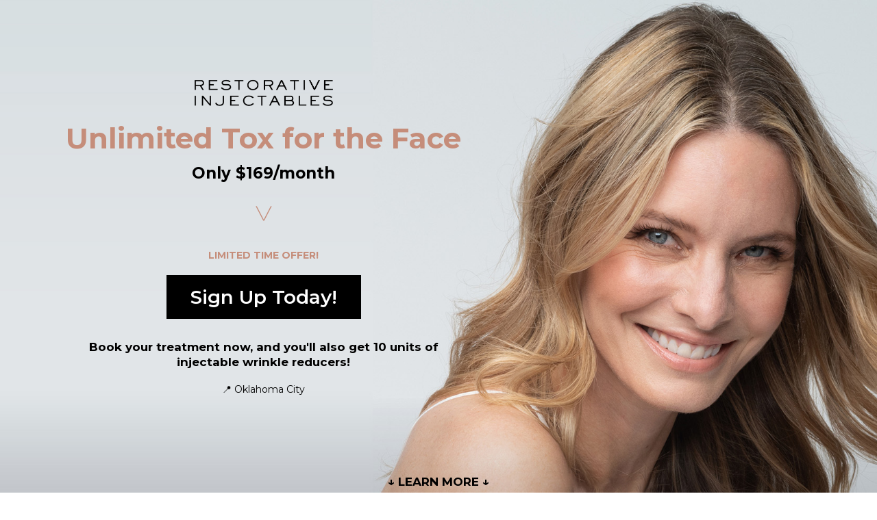

--- FILE ---
content_type: text/html; charset=utf-8
request_url: https://restorativeinjectables.cosmetic.deals/
body_size: 67704
content:
<!DOCTYPE html><html  lang="en"><head><meta charset="utf-8"><meta name="viewport" content="width=device-width, initial-scale=1"><title>Tox Membership at Restorative Injectables</title><link rel="preconnect" href="https://fonts.gstatic.com/" crossorigin="anonymous"><style> 

 :root{ --primary: #37ca37;
--secondary: #188bf6;
--white: #ffffff;
--gray: #cbd5e0;
--black: #000000;
--red: #e93d3d;
--orange: #f6ad55;
--yellow: #faf089;
--green: #9ae6b4;
--teal: #81e6d9;
--malibu: #63b3ed;
--indigo: #757BBD;
--purple: #d6bcfa;
--pink: #fbb6ce;
--transparent: transparent;
--overlay: rgba(0, 0, 0, 0.5);
--my-custom-color-61: #F6F6F6;
--my-custom-color-43: #ffbc00;
--my-custom-color-67: #f7f6ed;
--my-custom-color-2: #0d1928;
--my-custom-color-17: #56a1d5;
--my-custom-color-1: #56a1d540;
--my-custom-color-26: #00a3e4;
--my-custom-color-37: #004566;
--my-custom-color-42: #0057a8;
--st: #50266c;
--my-custom-color-28: #8B7384;
--my-custom-color-56: #e5e5e3;
--color-kkn2bn4r: #745579;
--color-klqv6upd: #ff5959;
--color-l7s88a9q: #6a8eae;
--color-l7s89155: #e3eaf0;
--color-l7sb0pf0: #d1e29f;
--color-l81p36yl: #f96237;
--color-l81pdaan: #fabcad24;
--color-l84nwrta: #f0efef;
--color-lcjg36f0: #6f2eff;
--color-ln262v6x: #22252a;
--color-ln263o6a: #f7f4f0;
--color-ln264uqf: #c58d7a;
--arial: 'Arial';
--lato: 'Lato';
--open-sans: 'Open Sans';
--montserrat: 'Montserrat';
--roboto: 'Roboto';
--cairo: 'Cairo';
--crafty-girls: 'Crafty Girls';
--cute-font: 'Cute Font';
--croissant-one: 'Croissant One';
--fresca: 'Fresca';
--acme: 'Acme';
--playfair-display: 'Playfair Display';
--playfair-display-sc: 'Playfair Display SC';
--racing-sans-one: 'Racing Sans One';
--contentfont: 'Montserrat';
--headlinefont: 'Montserrat';
--text-color: #000000;
--link-color: var(--color-l81p36yl); } .bg-fixed{bottom:0;top:0;left:0;right:0;position:fixed;overflow:auto;background-color:var(--white)} 
      
      .drop-zone-draggable .hl_main_popup{border-style:solid;border-color:var(--gray);background-color:var(--white);margin-top:0;padding:0;border-width:10px}
      
      

      .drop-zone-draggable .row-1525{margin-bottom:0;margin-top:0}
      .drop-zone-draggable .row-1525{background-color:var(--transparent);border-style:solid;border-width:2px;border-color:var(--black);padding:15px 0;width:100%}
      
      
.drop-zone-draggable .col-4047{background-color:var(--transparent);border-color:var(--black);padding:10px 5px;border-width:2px;border-style:solid;width:100%;margin-top:0;margin-bottom:0}

      .drop-zone-draggable .heading-krmVorSQOy{margin-top:20px;margin-bottom:20px}
      .drop-zone-draggable .cheading-krmVorSQOy{font-family:var(--headlinefont);background-color:var(--transparent);color:var(--primary);icon-color:var(--text-color);font-weight:400;padding:0;opacity:1;text-shadow:0 0 0 transparent;border-color:var(--black);border-width:2px;border-style:solid;line-height:1.3em;letter-spacing:0;text-align:center}
      
      

      .drop-zone-draggable .custom-code-o8Et9xpqAo{margin:0}
      
      
      
#hl_main_popup{border-style:solid;border-color:var(--gray);background-color:var(--white);margin-top:0;padding:0;border-width:10px;width:720px} @media only screen and (min-width:768px){#col-4047>.inner{flex-direction:column;justify-content:inherit;align-items:inherit;flex-wrap:nowrap}} .heading-krmVorSQOy{font-weight:undefined}.heading-krmVorSQOy strong{color:var(--color-ln264uqf)!important}.heading-krmVorSQOy em,.heading-krmVorSQOy u{color:var(--text-color)!important}.heading-krmVorSQOy a,.heading-krmVorSQOy a *{color:var(--link-color)!important;text-decoration:none}.heading-krmVorSQOy a:hover{text-decoration:underline}@media screen and (min-width:0px) and (max-width:480px){.heading-krmVorSQOy h1,.heading-krmVorSQOy h2,.heading-krmVorSQOy h3,.heading-krmVorSQOy h4,.heading-krmVorSQOy h5,.heading-krmVorSQOy h6,.heading-krmVorSQOy ul li,.heading-krmVorSQOy.text-output{font-size:19px!important;font-weight:undefined}}@media screen and (min-width:481px) and (max-width:10000px){.heading-krmVorSQOy h1,.heading-krmVorSQOy h2,.heading-krmVorSQOy h3,.heading-krmVorSQOy h4,.heading-krmVorSQOy h5,.heading-krmVorSQOy h6,.heading-krmVorSQOy ul li,.heading-krmVorSQOy.text-output{font-size:28px!important;font-weight:undefined}}.heading-krmVorSQOy.text-output h1:first-child:before,.heading-krmVorSQOy.text-output h2:first-child:before,.heading-krmVorSQOy.text-output h3:first-child:before,.heading-krmVorSQOy.text-output h4:first-child:before,.heading-krmVorSQOy.text-output h5:first-child:before,.heading-krmVorSQOy.text-output h6:first-child:before,.heading-krmVorSQOy.text-output p:first-child:before{color:var(--text-color);content:'\';
    font-family: '';margin-right:5px;font-weight:700} .text-output ul {
    list-style-type: inherit;
    margin-left: 10px;
}

.text-output ul li {
    padding-bottom: 10px;
    padding-left: 10px;
}

#section-8Yb1dLoFB {
}

#section-8Yb1dLoFB div.bg {
    background-repeat: no-repeat !important;
    background-size: cover !important;
}

.sub-heading-button {
  /*text-decoration: line-through;*/
}

#button-1hJtMLZap, #button-2vNnlBmGkz, #button-7MkhcMGVC9, #button-vroAX8J5dU {
    margin-top: auto !important;
}

@media only screen and (max-width: 767px) {
    .offer_detail .inner .c-row:nth-child(even) .inner {
        flex-direction: column-reverse;
    }
}

/* sticky */
.sticky_options {
    position: fixed !important;
    bottom: 0;
    z-index: 998;
    width: 100%;
    left: 0;
}

.sticky_options div.c-column > .inner {
    flex-direction: row !important;
}

.sticky_options .c-button.c-wrapper, .sticky_options .sticky_claim, .sticky_options .c-button.c-wrapper, .sticky_options .sticky_call {
    width: 100%;
}

.sticky_options .sticky_claim {
    border-right: 1px solid rgba(255,255,255,0.39) !important;
}

@media only screen and (max-width: 767px) {
    .sticky_options div.c-row, .sticky_options div.c-column .inner {
        padding-left: 0px!important;
        padding-right: 0px!important;
        padding-top: 0px!important;
        padding-bottom: 0px!important;
    }
}

/* redirect nonsense */

.ccustom-code-DSIk9KBgeU {
    min-height: 350px;
    background-color: #fff !important;
}

@media only screen and (max-width: 767px) {

    /*.section-8Yb1dLoFB {
        background-color: #22252a !important;
    }*/

    .section-8Yb1dLoFB .bg-section-8Yb1dLoFB {
        display: none !important;
    }
} 
 /* ---- Section styles ----- */ 
:root{--black:#000000;--transparent:transparent}.hl_page-preview--content .col-GMGs-t4FOT .inner,.hl_page-preview--content .row-Si2Tgc_T70,.hl_page-preview--content .section-AeillVV9O{padding:20px 0;margin-top:0;margin-bottom:0;background-color:var(--transparent);border-color:var(--black);border-width:2px;border-style:solid}.hl_page-preview--content .col-GMGs-t4FOT .inner,.hl_page-preview--content .row-Si2Tgc_T70{padding:15px 0;width:100%}.hl_page-preview--content .col-GMGs-t4FOT{width:100%}.hl_page-preview--content .col-GMGs-t4FOT .inner{padding:10px 5px}.hl_page-preview--content .image-KTLLO3g2sz{margin-bottom:4px;margin-top:0}.hl_page-preview--content .cimage-KTLLO3g2sz{background-color:var(--transparent);opacity:1;padding:10px 160px 10px 0;text-align:left}#section-AeillVV9O>.inner{max-width:1170px}#col-GMGs-t4FOT>.inner{flex-direction:column;justify-content:center;align-items:inherit;flex-wrap:nowrap} 
 /* ---- Section styles ----- */ 
:root{--primary:#37ca37;--white:#ffffff;--black:#000000;--green:#9ae6b4;--transparent:transparent;--overlay:rgba(0, 0, 0, 0.5);--color-l7s89155:#e3eaf0;--color-ln264uqf:#c58d7a}.hl_page-preview--content .section-8Yb1dLoFB{padding:20px 0;margin-top:0;margin-bottom:0;background-color:var(--color-l7s89155);border-color:var(--black);border-width:2px;border-style:solid}.hl_page-preview--content .col-DM7SfNvbdS .inner,.hl_page-preview--content .col-EMrfmEi3w .inner,.hl_page-preview--content .row-8g6T79lGzk{margin-top:0;margin-bottom:0;padding:15px 0 10px;background-color:var(--transparent);border-color:var(--black);border-width:2px;border-style:solid;width:100%}.hl_page-preview--content .col-EMrfmEi3w{width:43.6%}.hl_page-preview--content .col-DM7SfNvbdS .inner,.hl_page-preview--content .col-EMrfmEi3w .inner{padding:10px 5px;width:43.6%}.hl_page-preview--content .col-DM7SfNvbdS{width:56.4%}.hl_page-preview--content .col-DM7SfNvbdS .inner{padding:20px 5px;width:56.4%}.hl_page-preview--content .image-9842{margin-bottom:0;margin-top:40px}.hl_page-preview--content .cimage-9842{background-color:var(--transparent);opacity:1;padding:10px;text-align:center}.hl_page-preview--content .sub-heading-0Vr4rxfXg{margin-top:0;margin-bottom:0}.hl_page-preview--content .csub-heading-0Vr4rxfXg{font-family:var(--headlinefont);background-color:var(--transparent);color:var(--overlay);icon-color:var(--text-color);font-weight:400;padding:30px 40px 20px;opacity:1;text-shadow:0 0 0 transparent;border-color:var(--black);border-width:2px;border-style:solid;line-height:1.3em;text-transform:none;letter-spacing:0;text-align:center}.hl_page-preview--content .sub-heading-PTc2XShgh{margin-top:0;margin-bottom:0}.hl_page-preview--content .csub-heading-PTc2XShgh{font-family:var(--headlinefont);background-color:var(--transparent);color:var(--white);icon-color:var(--text-color);font-weight:400;padding:0 20px 10px;opacity:1;text-shadow:0 0 0 transparent;border-color:var(--black);border-width:2px;border-style:solid;line-height:1.3em;text-transform:none;letter-spacing:0;text-align:center}.hl_page-preview--content .paragraph-5-bawb5ypt{margin-top:20px;margin-bottom:20px}.hl_page-preview--content .cparagraph-5-bawb5ypt{font-family:var(--contentfont);background-color:var(--transparent);color:var(--color-ln264uqf);icon-color:var(--text-color);font-weight:400;padding:0;opacity:1;text-shadow:0 0 0 transparent;border-color:var(--black);border-width:2px;border-style:solid;line-height:1.3em;letter-spacing:0;text-align:center}.hl_page-preview--content .heading-Ubc3ylVJOm{margin-top:0;margin-bottom:0}.hl_page-preview--content .cheading-Ubc3ylVJOm{font-family:var(--headlinefont);background-color:var(--transparent);color:var(--color-ln264uqf);icon-color:var(--text-color);font-weight:400;padding:10px 0 20px;opacity:1;text-shadow:0 0 0 transparent;border-color:var(--black);border-width:2px;border-style:solid;line-height:1.3em;text-transform:none;letter-spacing:0;text-align:center}.hl_page-preview--content .sub-heading-E_KNouZi-c{margin-top:0;margin-bottom:0}.hl_page-preview--content .csub-heading-E_KNouZi-c{font-family:var(--headlinefont);background-color:var(--transparent);color:var(--text-color);icon-color:var(--text-color);font-weight:400;padding:0;opacity:1;text-shadow:0 0 0 transparent;border-color:var(--black);border-width:2px;border-style:solid;line-height:1.3em;text-transform:none;letter-spacing:0;text-align:center}.hl_page-preview--content .paragraph-AW9W7tA5ji{margin-top:0;margin-bottom:0}.hl_page-preview--content .cparagraph-AW9W7tA5ji{font-family:var(--contentfont);background-color:var(--transparent);color:var(--text-color);icon-color:var(--text-color);font-weight:400;padding:0;opacity:1;text-shadow:0 0 0 transparent;border-color:var(--black);border-width:2px;border-style:solid;line-height:1.3em;text-transform:none;letter-spacing:0;text-align:center}.hl_page-preview--content .heading-vyf4w-Q-Gw{margin-top:0;margin-bottom:0}.hl_page-preview--content .cheading-vyf4w-Q-Gw{font-family:var(--headlinefont);background-color:var(--transparent);color:var(--color-ln264uqf);icon-color:var(--text-color);font-weight:400;padding:20px 0;opacity:1;text-shadow:0 0 0 transparent;border-color:var(--black);border-width:2px;border-style:solid;line-height:1.3em;letter-spacing:0;text-align:center}.hl_page-preview--content .sub-heading-T0R5XlJtTe{margin-top:0;margin-bottom:0}.hl_page-preview--content .csub-heading-T0R5XlJtTe{font-family:var(--headlinefont);background-color:var(--transparent);color:var(--text-color);icon-color:var(--text-color);font-weight:400;padding:0;opacity:1;text-shadow:0 0 0 transparent;border-color:var(--black);border-width:2px;border-style:solid;line-height:1.3em;text-transform:none;letter-spacing:0;text-align:center}.hl_page-preview--content .sub-heading-TuiuMLYptY{margin-top:0;margin-bottom:50px}@media screen and (min-width:0px) and (max-width:480px){.hl_page-preview--content .sub-heading-TuiuMLYptY{margin-bottom:0}}.hl_page-preview--content .csub-heading-TuiuMLYptY{font-family:var(--headlinefont);background-color:var(--transparent);color:var(--overlay);icon-color:var(--text-color);font-weight:400;padding:30px 20px 20px;opacity:1;text-shadow:0 0 0 transparent;border-color:var(--black);border-width:2px;border-style:solid;line-height:1.3em;text-transform:none;letter-spacing:0;text-align:center}.hl_page-preview--content .paragraph-VNAzd7F7YB{margin:0 0 60px}.hl_page-preview--content .cparagraph-VNAzd7F7YB{font-family:var(--contentfont);background-color:var(--transparent);color:var(--text-color);icon-color:var(--text-color);font-weight:400;padding:0;opacity:1;text-shadow:0 0 0 transparent;border-color:var(--black);border-width:2px;border-style:solid;line-height:1.3em;letter-spacing:0;text-align:center}.hl_page-preview--content .button-9f6ckK9ue9{margin:0;text-align:center}.hl_page-preview--content .cbutton-9f6ckK9ue9{font-family:var(--headlinefont);background-color:var(--black);color:var(--white);secondary-color:var(--white);text-decoration:none;padding:15px 30px;border-color:var(--green);border-width:2px;border-style:solid;letter-spacing:0;text-transform:none;text-shadow:0 0 0 transparent;width:auto%}.hl_page-preview--content .col-8ffPblHuih .inner,.hl_page-preview--content .row-YaULk59xfk{margin-top:0;margin-bottom:0;padding:15px 0;background-color:var(--transparent);border-color:var(--black);border-width:2px;border-style:solid;width:100%}.hl_page-preview--content .col-8ffPblHuih{width:100%}.hl_page-preview--content .col-8ffPblHuih .inner{padding:10px 5px}.hl_page-preview--content .paragraph-fPHpxbB94_{margin-top:0;margin-bottom:0}.hl_page-preview--content .cparagraph-fPHpxbB94_{font-family:var(--contentfont);background-color:var(--transparent);color:var(--text-color);icon-color:var(--text-color);font-weight:400;padding:0;opacity:1;text-shadow:0 0 0 transparent;border-color:var(--black);border-width:2px;border-style:solid;line-height:1.3em;text-transform:none;letter-spacing:0;text-align:center}#section-8Yb1dLoFB>.inner{max-width:1170px}#col-8ffPblHuih>.inner,#col-DM7SfNvbdS>.inner,#col-EMrfmEi3w>.inner{flex-direction:column;justify-content:center;align-items:inherit;flex-wrap:nowrap}.heading-Ubc3ylVJOm,.heading-vyf4w-Q-Gw,.paragraph-5-bawb5ypt,.paragraph-AW9W7tA5ji,.paragraph-VNAzd7F7YB,.paragraph-fPHpxbB94_,.sub-heading-0Vr4rxfXg,.sub-heading-E_KNouZi-c,.sub-heading-PTc2XShgh,.sub-heading-T0R5XlJtTe,.sub-heading-TuiuMLYptY{font-weight:undefined}.sub-heading-0Vr4rxfXg strong{color:var(--black)!important}.sub-heading-0Vr4rxfXg em,.sub-heading-0Vr4rxfXg u{color:var(--white)!important}.sub-heading-0Vr4rxfXg a,.sub-heading-0Vr4rxfXg a *{color:var(--link-color)!important;text-decoration:none}.heading-Ubc3ylVJOm a:hover,.heading-vyf4w-Q-Gw a:hover,.paragraph-5-bawb5ypt a:hover,.paragraph-AW9W7tA5ji a:hover,.paragraph-VNAzd7F7YB a:hover,.paragraph-fPHpxbB94_ a:hover,.sub-heading-0Vr4rxfXg a:hover,.sub-heading-E_KNouZi-c a:hover,.sub-heading-PTc2XShgh a:hover,.sub-heading-T0R5XlJtTe a:hover,.sub-heading-TuiuMLYptY a:hover{text-decoration:underline}@media screen and (min-width:0px) and (max-width:480px){.sub-heading-0Vr4rxfXg h1,.sub-heading-0Vr4rxfXg h2,.sub-heading-0Vr4rxfXg h3,.sub-heading-0Vr4rxfXg h4,.sub-heading-0Vr4rxfXg h5,.sub-heading-0Vr4rxfXg h6,.sub-heading-0Vr4rxfXg ul li,.sub-heading-0Vr4rxfXg.text-output{font-size:17px!important;font-weight:undefined}}@media screen and (min-width:481px) and (max-width:10000px){.sub-heading-0Vr4rxfXg h1,.sub-heading-0Vr4rxfXg h2,.sub-heading-0Vr4rxfXg h3,.sub-heading-0Vr4rxfXg h4,.sub-heading-0Vr4rxfXg h5,.sub-heading-0Vr4rxfXg h6,.sub-heading-0Vr4rxfXg ul li,.sub-heading-0Vr4rxfXg.text-output{font-size:17px!important;font-weight:undefined}}.heading-Ubc3ylVJOm.text-output h1:first-child:before,.heading-Ubc3ylVJOm.text-output h2:first-child:before,.heading-Ubc3ylVJOm.text-output h3:first-child:before,.heading-Ubc3ylVJOm.text-output h4:first-child:before,.heading-Ubc3ylVJOm.text-output h5:first-child:before,.heading-Ubc3ylVJOm.text-output h6:first-child:before,.heading-Ubc3ylVJOm.text-output p:first-child:before,.heading-vyf4w-Q-Gw.text-output h1:first-child:before,.heading-vyf4w-Q-Gw.text-output h2:first-child:before,.heading-vyf4w-Q-Gw.text-output h3:first-child:before,.heading-vyf4w-Q-Gw.text-output h4:first-child:before,.heading-vyf4w-Q-Gw.text-output h5:first-child:before,.heading-vyf4w-Q-Gw.text-output h6:first-child:before,.heading-vyf4w-Q-Gw.text-output p:first-child:before,.paragraph-5-bawb5ypt.text-output h1:first-child:before,.paragraph-5-bawb5ypt.text-output h2:first-child:before,.paragraph-5-bawb5ypt.text-output h3:first-child:before,.paragraph-5-bawb5ypt.text-output h4:first-child:before,.paragraph-5-bawb5ypt.text-output h5:first-child:before,.paragraph-5-bawb5ypt.text-output h6:first-child:before,.paragraph-5-bawb5ypt.text-output p:first-child:before,.paragraph-AW9W7tA5ji.text-output h1:first-child:before,.paragraph-AW9W7tA5ji.text-output h2:first-child:before,.paragraph-AW9W7tA5ji.text-output h3:first-child:before,.paragraph-AW9W7tA5ji.text-output h4:first-child:before,.paragraph-AW9W7tA5ji.text-output h5:first-child:before,.paragraph-AW9W7tA5ji.text-output h6:first-child:before,.paragraph-AW9W7tA5ji.text-output p:first-child:before,.paragraph-VNAzd7F7YB.text-output h1:first-child:before,.paragraph-VNAzd7F7YB.text-output h2:first-child:before,.paragraph-VNAzd7F7YB.text-output h3:first-child:before,.paragraph-VNAzd7F7YB.text-output h4:first-child:before,.paragraph-VNAzd7F7YB.text-output h5:first-child:before,.paragraph-VNAzd7F7YB.text-output h6:first-child:before,.paragraph-VNAzd7F7YB.text-output p:first-child:before,.paragraph-fPHpxbB94_.text-output h1:first-child:before,.paragraph-fPHpxbB94_.text-output h2:first-child:before,.paragraph-fPHpxbB94_.text-output h3:first-child:before,.paragraph-fPHpxbB94_.text-output h4:first-child:before,.paragraph-fPHpxbB94_.text-output h5:first-child:before,.paragraph-fPHpxbB94_.text-output h6:first-child:before,.paragraph-fPHpxbB94_.text-output p:first-child:before,.sub-heading-0Vr4rxfXg.text-output h1:first-child:before,.sub-heading-0Vr4rxfXg.text-output h2:first-child:before,.sub-heading-0Vr4rxfXg.text-output h3:first-child:before,.sub-heading-0Vr4rxfXg.text-output h4:first-child:before,.sub-heading-0Vr4rxfXg.text-output h5:first-child:before,.sub-heading-0Vr4rxfXg.text-output h6:first-child:before,.sub-heading-0Vr4rxfXg.text-output p:first-child:before,.sub-heading-E_KNouZi-c.text-output h1:first-child:before,.sub-heading-E_KNouZi-c.text-output h2:first-child:before,.sub-heading-E_KNouZi-c.text-output h3:first-child:before,.sub-heading-E_KNouZi-c.text-output h4:first-child:before,.sub-heading-E_KNouZi-c.text-output h5:first-child:before,.sub-heading-E_KNouZi-c.text-output h6:first-child:before,.sub-heading-E_KNouZi-c.text-output p:first-child:before,.sub-heading-PTc2XShgh.text-output h1:first-child:before,.sub-heading-PTc2XShgh.text-output h2:first-child:before,.sub-heading-PTc2XShgh.text-output h3:first-child:before,.sub-heading-PTc2XShgh.text-output h4:first-child:before,.sub-heading-PTc2XShgh.text-output h5:first-child:before,.sub-heading-PTc2XShgh.text-output h6:first-child:before,.sub-heading-PTc2XShgh.text-output p:first-child:before,.sub-heading-T0R5XlJtTe.text-output h1:first-child:before,.sub-heading-T0R5XlJtTe.text-output h2:first-child:before,.sub-heading-T0R5XlJtTe.text-output h3:first-child:before,.sub-heading-T0R5XlJtTe.text-output h4:first-child:before,.sub-heading-T0R5XlJtTe.text-output h5:first-child:before,.sub-heading-T0R5XlJtTe.text-output h6:first-child:before,.sub-heading-T0R5XlJtTe.text-output p:first-child:before,.sub-heading-TuiuMLYptY.text-output h1:first-child:before,.sub-heading-TuiuMLYptY.text-output h2:first-child:before,.sub-heading-TuiuMLYptY.text-output h3:first-child:before,.sub-heading-TuiuMLYptY.text-output h4:first-child:before,.sub-heading-TuiuMLYptY.text-output h5:first-child:before,.sub-heading-TuiuMLYptY.text-output h6:first-child:before,.sub-heading-TuiuMLYptY.text-output p:first-child:before{color:var(--text-color);content:'\';
    font-family: '';margin-right:5px;font-weight:700}.paragraph-5-bawb5ypt strong,.sub-heading-PTc2XShgh strong{color:var(--color-ln264uqf)!important}.sub-heading-PTc2XShgh em{color:var(--primary)!important}.sub-heading-PTc2XShgh u{color:var(--black)!important}.sub-heading-PTc2XShgh a,.sub-heading-PTc2XShgh a *{color:var(--green)!important;text-decoration:none}@media screen and (min-width:0px) and (max-width:480px){.sub-heading-PTc2XShgh h1,.sub-heading-PTc2XShgh h2,.sub-heading-PTc2XShgh h3,.sub-heading-PTc2XShgh h4,.sub-heading-PTc2XShgh h5,.sub-heading-PTc2XShgh h6,.sub-heading-PTc2XShgh ul li,.sub-heading-PTc2XShgh.text-output{font-size:32px!important;font-weight:undefined}}@media screen and (min-width:481px) and (max-width:10000px){.sub-heading-PTc2XShgh h1,.sub-heading-PTc2XShgh h2,.sub-heading-PTc2XShgh h3,.sub-heading-PTc2XShgh h4,.sub-heading-PTc2XShgh h5,.sub-heading-PTc2XShgh h6,.sub-heading-PTc2XShgh ul li,.sub-heading-PTc2XShgh.text-output{font-size:42px!important;font-weight:undefined}}.heading-Ubc3ylVJOm em,.heading-Ubc3ylVJOm strong,.heading-Ubc3ylVJOm u,.paragraph-5-bawb5ypt em,.paragraph-5-bawb5ypt u,.paragraph-AW9W7tA5ji em,.paragraph-AW9W7tA5ji u,.sub-heading-E_KNouZi-c em,.sub-heading-E_KNouZi-c strong,.sub-heading-E_KNouZi-c u{color:var(--text-color)!important}.heading-Ubc3ylVJOm a,.heading-Ubc3ylVJOm a *,.heading-vyf4w-Q-Gw a,.heading-vyf4w-Q-Gw a *,.paragraph-5-bawb5ypt a,.paragraph-5-bawb5ypt a *,.paragraph-AW9W7tA5ji a,.paragraph-AW9W7tA5ji a *,.paragraph-VNAzd7F7YB a,.paragraph-VNAzd7F7YB a *,.paragraph-fPHpxbB94_ a,.paragraph-fPHpxbB94_ a *,.sub-heading-E_KNouZi-c a,.sub-heading-E_KNouZi-c a *,.sub-heading-T0R5XlJtTe a,.sub-heading-T0R5XlJtTe a *,.sub-heading-TuiuMLYptY a,.sub-heading-TuiuMLYptY a *{color:var(--link-color)!important;text-decoration:none}@media screen and (min-width:0px) and (max-width:480px){.paragraph-5-bawb5ypt h1,.paragraph-5-bawb5ypt h2,.paragraph-5-bawb5ypt h3,.paragraph-5-bawb5ypt h4,.paragraph-5-bawb5ypt h5,.paragraph-5-bawb5ypt h6,.paragraph-5-bawb5ypt ul li,.paragraph-5-bawb5ypt.text-output{font-size:14px!important;font-weight:undefined}}@media screen and (min-width:481px) and (max-width:10000px){.paragraph-5-bawb5ypt h1,.paragraph-5-bawb5ypt h2,.paragraph-5-bawb5ypt h3,.paragraph-5-bawb5ypt h4,.paragraph-5-bawb5ypt h5,.paragraph-5-bawb5ypt h6,.paragraph-5-bawb5ypt ul li,.paragraph-5-bawb5ypt.text-output{font-size:14px!important;font-weight:undefined}}@media screen and (min-width:0px) and (max-width:480px){.heading-Ubc3ylVJOm h1,.heading-Ubc3ylVJOm h2,.heading-Ubc3ylVJOm h3,.heading-Ubc3ylVJOm h4,.heading-Ubc3ylVJOm h5,.heading-Ubc3ylVJOm h6,.heading-Ubc3ylVJOm ul li,.heading-Ubc3ylVJOm.text-output{font-size:32px!important;font-weight:undefined}}@media screen and (min-width:481px) and (max-width:10000px){.heading-Ubc3ylVJOm h1,.heading-Ubc3ylVJOm h2,.heading-Ubc3ylVJOm h3,.heading-Ubc3ylVJOm h4,.heading-Ubc3ylVJOm h5,.heading-Ubc3ylVJOm h6,.heading-Ubc3ylVJOm ul li,.heading-Ubc3ylVJOm.text-output{font-size:18px!important;font-weight:undefined}}@media screen and (min-width:0px) and (max-width:480px){.sub-heading-E_KNouZi-c h1,.sub-heading-E_KNouZi-c h2,.sub-heading-E_KNouZi-c h3,.sub-heading-E_KNouZi-c h4,.sub-heading-E_KNouZi-c h5,.sub-heading-E_KNouZi-c h6,.sub-heading-E_KNouZi-c ul li,.sub-heading-E_KNouZi-c.text-output{font-size:23px!important;font-weight:undefined}}@media screen and (min-width:481px) and (max-width:10000px){.sub-heading-E_KNouZi-c h1,.sub-heading-E_KNouZi-c h2,.sub-heading-E_KNouZi-c h3,.sub-heading-E_KNouZi-c h4,.sub-heading-E_KNouZi-c h5,.sub-heading-E_KNouZi-c h6,.sub-heading-E_KNouZi-c ul li,.sub-heading-E_KNouZi-c.text-output{font-size:23px!important;font-weight:undefined}}.paragraph-AW9W7tA5ji strong{color:var(--black)!important}@media screen and (min-width:0px) and (max-width:480px){.paragraph-AW9W7tA5ji h1,.paragraph-AW9W7tA5ji h2,.paragraph-AW9W7tA5ji h3,.paragraph-AW9W7tA5ji h4,.paragraph-AW9W7tA5ji h5,.paragraph-AW9W7tA5ji h6,.paragraph-AW9W7tA5ji ul li,.paragraph-AW9W7tA5ji.text-output{font-size:14px!important;font-weight:undefined}}@media screen and (min-width:481px) and (max-width:10000px){.paragraph-AW9W7tA5ji h1,.paragraph-AW9W7tA5ji h2,.paragraph-AW9W7tA5ji h3,.paragraph-AW9W7tA5ji h4,.paragraph-AW9W7tA5ji h5,.paragraph-AW9W7tA5ji h6,.paragraph-AW9W7tA5ji ul li,.paragraph-AW9W7tA5ji.text-output{font-size:17px!important;font-weight:undefined}}.heading-vyf4w-Q-Gw em,.heading-vyf4w-Q-Gw strong,.heading-vyf4w-Q-Gw u,.sub-heading-T0R5XlJtTe em,.sub-heading-T0R5XlJtTe u{color:var(--text-color)!important}@media screen and (min-width:0px) and (max-width:480px){.heading-vyf4w-Q-Gw h1,.heading-vyf4w-Q-Gw h2,.heading-vyf4w-Q-Gw h3,.heading-vyf4w-Q-Gw h4,.heading-vyf4w-Q-Gw h5,.heading-vyf4w-Q-Gw h6,.heading-vyf4w-Q-Gw ul li,.heading-vyf4w-Q-Gw.text-output{font-size:14px!important;font-weight:undefined}}@media screen and (min-width:481px) and (max-width:10000px){.heading-vyf4w-Q-Gw h1,.heading-vyf4w-Q-Gw h2,.heading-vyf4w-Q-Gw h3,.heading-vyf4w-Q-Gw h4,.heading-vyf4w-Q-Gw h5,.heading-vyf4w-Q-Gw h6,.heading-vyf4w-Q-Gw ul li,.heading-vyf4w-Q-Gw.text-output{font-size:14px!important;font-weight:undefined}}.sub-heading-T0R5XlJtTe strong,.sub-heading-TuiuMLYptY strong{color:var(--black)!important}@media screen and (min-width:0px) and (max-width:480px){.sub-heading-T0R5XlJtTe h1,.sub-heading-T0R5XlJtTe h2,.sub-heading-T0R5XlJtTe h3,.sub-heading-T0R5XlJtTe h4,.sub-heading-T0R5XlJtTe h5,.sub-heading-T0R5XlJtTe h6,.sub-heading-T0R5XlJtTe ul li,.sub-heading-T0R5XlJtTe.text-output{font-size:23px!important;font-weight:undefined}}@media screen and (min-width:481px) and (max-width:10000px){.sub-heading-T0R5XlJtTe h1,.sub-heading-T0R5XlJtTe h2,.sub-heading-T0R5XlJtTe h3,.sub-heading-T0R5XlJtTe h4,.sub-heading-T0R5XlJtTe h5,.sub-heading-T0R5XlJtTe h6,.sub-heading-T0R5XlJtTe ul li,.sub-heading-T0R5XlJtTe.text-output{font-size:23px!important;font-weight:undefined}}.sub-heading-TuiuMLYptY em,.sub-heading-TuiuMLYptY u{color:var(--white)!important}@media screen and (min-width:0px) and (max-width:480px){.sub-heading-TuiuMLYptY h1,.sub-heading-TuiuMLYptY h2,.sub-heading-TuiuMLYptY h3,.sub-heading-TuiuMLYptY h4,.sub-heading-TuiuMLYptY h5,.sub-heading-TuiuMLYptY h6,.sub-heading-TuiuMLYptY ul li,.sub-heading-TuiuMLYptY.text-output{font-size:14px!important;font-weight:undefined}}@media screen and (min-width:481px) and (max-width:10000px){.sub-heading-TuiuMLYptY h1,.sub-heading-TuiuMLYptY h2,.sub-heading-TuiuMLYptY h3,.sub-heading-TuiuMLYptY h4,.sub-heading-TuiuMLYptY h5,.sub-heading-TuiuMLYptY h6,.sub-heading-TuiuMLYptY ul li,.sub-heading-TuiuMLYptY.text-output{font-size:17px!important;font-weight:undefined}}.paragraph-VNAzd7F7YB em,.paragraph-VNAzd7F7YB strong,.paragraph-VNAzd7F7YB u,.paragraph-fPHpxbB94_ em,.paragraph-fPHpxbB94_ strong,.paragraph-fPHpxbB94_ u{color:var(--text-color)!important}@media screen and (min-width:0px) and (max-width:480px){.paragraph-VNAzd7F7YB h1,.paragraph-VNAzd7F7YB h2,.paragraph-VNAzd7F7YB h3,.paragraph-VNAzd7F7YB h4,.paragraph-VNAzd7F7YB h5,.paragraph-VNAzd7F7YB h6,.paragraph-VNAzd7F7YB ul li,.paragraph-VNAzd7F7YB.text-output{font-size:14px!important;font-weight:undefined}}@media screen and (min-width:481px) and (max-width:10000px){.paragraph-VNAzd7F7YB h1,.paragraph-VNAzd7F7YB h2,.paragraph-VNAzd7F7YB h3,.paragraph-VNAzd7F7YB h4,.paragraph-VNAzd7F7YB h5,.paragraph-VNAzd7F7YB h6,.paragraph-VNAzd7F7YB ul li,.paragraph-VNAzd7F7YB.text-output{font-size:14px!important;font-weight:undefined}}@media screen and (min-width:481px) and (max-width:10000px){.button-9f6ckK9ue9 .button-icon-end,.button-9f6ckK9ue9 .button-icon-start,.button-9f6ckK9ue9 .main-heading-button{font-size:28px;font-weight:600}.button-9f6ckK9ue9 .button-icon-start{margin-right:5px}.button-9f6ckK9ue9 .button-icon-end{margin-left:5px}.button-9f6ckK9ue9 .sub-heading-button{font-size:15px;color:var(--white);font-weight:400}}@media screen and (min-width:0px) and (max-width:480px){.button-9f6ckK9ue9 .button-icon-end,.button-9f6ckK9ue9 .button-icon-start,.button-9f6ckK9ue9 .main-heading-button{font-size:26px;font-weight:undefined}.button-9f6ckK9ue9 .button-icon-start{margin-right:5px}.button-9f6ckK9ue9 .button-icon-end{margin-left:5px}.button-9f6ckK9ue9 .sub-heading-button{font-size:15px;color:var(--white);font-weight:undefined}}@media screen and (min-width:0px) and (max-width:480px){.paragraph-fPHpxbB94_ h1,.paragraph-fPHpxbB94_ h2,.paragraph-fPHpxbB94_ h3,.paragraph-fPHpxbB94_ h4,.paragraph-fPHpxbB94_ h5,.paragraph-fPHpxbB94_ h6,.paragraph-fPHpxbB94_ ul li,.paragraph-fPHpxbB94_.text-output{font-size:14px!important;font-weight:undefined}}@media screen and (min-width:481px) and (max-width:10000px){.paragraph-fPHpxbB94_ h1,.paragraph-fPHpxbB94_ h2,.paragraph-fPHpxbB94_ h3,.paragraph-fPHpxbB94_ h4,.paragraph-fPHpxbB94_ h5,.paragraph-fPHpxbB94_ h6,.paragraph-fPHpxbB94_ ul li,.paragraph-fPHpxbB94_.text-output{font-size:17px!important;font-weight:undefined}} 
 /* ---- Section styles ----- */ 
:root{--white:#ffffff;--black:#000000;--transparent:transparent}.hl_page-preview--content .row-DKBKwgDIDu,.hl_page-preview--content .section-OftCHGZZXP{padding:40px 0;margin-top:0;margin-bottom:0;background-color:var(--white);border-color:var(--black);border-width:2px;border-style:solid}.hl_page-preview--content .row-DKBKwgDIDu{padding:15px 0;background-color:var(--transparent);width:100%}.hl_page-preview--content .col-1LH40ylVwf{width:100%}.hl_page-preview--content .col-1LH40ylVwf .inner{padding:10px 5px;width:100%;margin-top:0;margin-bottom:0}.hl_page-preview--content .heading-woeR9DHS3i{margin-top:0;margin-bottom:30px}.hl_page-preview--content .cheading-woeR9DHS3i,.hl_page-preview--content .col-1LH40ylVwf .inner{background-color:var(--transparent);border-color:var(--black);border-width:2px;border-style:solid}.hl_page-preview--content .cheading-woeR9DHS3i{font-family:var(--headlinefont);color:var(--black);icon-color:var(--text-color);font-weight:400;padding:0 20px;opacity:1;text-shadow:0 0 0 transparent;line-height:1.3em;letter-spacing:0;text-align:center}.hl_page-preview--content .paragraph-zRbKNCVCoZ{margin-top:0;margin-bottom:30px}.hl_page-preview--content .cparagraph-zRbKNCVCoZ{font-family:var(--contentfont);background-color:var(--transparent);color:var(--black);icon-color:var(--text-color);font-weight:400;padding:0 20px;opacity:1;text-shadow:0 0 0 transparent;border-color:var(--black);border-width:2px;border-style:solid;line-height:1.3em;letter-spacing:0;text-align:center}.hl_page-preview--content .image-jW7orqd0QX{margin-top:0;margin-bottom:0}.hl_page-preview--content .cimage-jW7orqd0QX{padding:10px;background-color:var(--transparent);opacity:1;text-align:center}#section-OftCHGZZXP>.inner{max-width:1170px}#col-1LH40ylVwf>.inner{flex-direction:column;justify-content:center;align-items:inherit;flex-wrap:nowrap}.heading-woeR9DHS3i,.paragraph-zRbKNCVCoZ{font-weight:undefined}.heading-woeR9DHS3i strong,.paragraph-zRbKNCVCoZ strong{color:var(--black)!important}.heading-woeR9DHS3i em,.heading-woeR9DHS3i u,.paragraph-zRbKNCVCoZ em,.paragraph-zRbKNCVCoZ u{color:var(--text-color)!important}.heading-woeR9DHS3i a,.heading-woeR9DHS3i a *,.paragraph-zRbKNCVCoZ a,.paragraph-zRbKNCVCoZ a *{color:var(--link-color)!important;text-decoration:none}.heading-woeR9DHS3i a:hover,.paragraph-zRbKNCVCoZ a:hover{text-decoration:underline}@media screen and (min-width:0px) and (max-width:480px){.heading-woeR9DHS3i h1,.heading-woeR9DHS3i h2,.heading-woeR9DHS3i h3,.heading-woeR9DHS3i h4,.heading-woeR9DHS3i h5,.heading-woeR9DHS3i h6,.heading-woeR9DHS3i ul li,.heading-woeR9DHS3i.text-output{font-size:21px!important;font-weight:undefined}}@media screen and (min-width:481px) and (max-width:10000px){.heading-woeR9DHS3i h1,.heading-woeR9DHS3i h2,.heading-woeR9DHS3i h3,.heading-woeR9DHS3i h4,.heading-woeR9DHS3i h5,.heading-woeR9DHS3i h6,.heading-woeR9DHS3i ul li,.heading-woeR9DHS3i.text-output{font-size:28px!important;font-weight:undefined}}.heading-woeR9DHS3i.text-output h1:first-child:before,.heading-woeR9DHS3i.text-output h2:first-child:before,.heading-woeR9DHS3i.text-output h3:first-child:before,.heading-woeR9DHS3i.text-output h4:first-child:before,.heading-woeR9DHS3i.text-output h5:first-child:before,.heading-woeR9DHS3i.text-output h6:first-child:before,.heading-woeR9DHS3i.text-output p:first-child:before,.paragraph-zRbKNCVCoZ.text-output h1:first-child:before,.paragraph-zRbKNCVCoZ.text-output h2:first-child:before,.paragraph-zRbKNCVCoZ.text-output h3:first-child:before,.paragraph-zRbKNCVCoZ.text-output h4:first-child:before,.paragraph-zRbKNCVCoZ.text-output h5:first-child:before,.paragraph-zRbKNCVCoZ.text-output h6:first-child:before,.paragraph-zRbKNCVCoZ.text-output p:first-child:before{color:var(--text-color);content:'\';
    font-family: '';margin-right:5px;font-weight:700}@media screen and (min-width:0px) and (max-width:480px){.paragraph-zRbKNCVCoZ h1,.paragraph-zRbKNCVCoZ h2,.paragraph-zRbKNCVCoZ h3,.paragraph-zRbKNCVCoZ h4,.paragraph-zRbKNCVCoZ h5,.paragraph-zRbKNCVCoZ h6,.paragraph-zRbKNCVCoZ ul li,.paragraph-zRbKNCVCoZ.text-output{font-size:16px!important;font-weight:undefined}}@media screen and (min-width:481px) and (max-width:10000px){.paragraph-zRbKNCVCoZ h1,.paragraph-zRbKNCVCoZ h2,.paragraph-zRbKNCVCoZ h3,.paragraph-zRbKNCVCoZ h4,.paragraph-zRbKNCVCoZ h5,.paragraph-zRbKNCVCoZ h6,.paragraph-zRbKNCVCoZ ul li,.paragraph-zRbKNCVCoZ.text-output{font-size:18px!important;font-weight:undefined}} 
 /* ---- Section styles ----- */ 
:root{--black:#000000;--transparent:transparent;--color-ln263o6a:#f7f4f0;--color-ln264uqf:#c58d7a}.hl_page-preview--content .row-JoNFCxq026,.hl_page-preview--content .section-zx1HBct-qR{padding:40px 0 0;margin-top:0;margin-bottom:0;background-color:var(--color-ln263o6a);border-color:var(--black);border-width:2px;border-style:solid}.hl_page-preview--content .row-JoNFCxq026{padding:15px 0 30px;background-color:var(--transparent);width:100%}.hl_page-preview--content .col-W2iSHxo3og{width:100%}.hl_page-preview--content .col-W2iSHxo3og .inner{padding:10px 5px;width:100%;margin-top:0;margin-bottom:0}.hl_page-preview--content .heading-pEfScTflHa{margin-top:0;margin-bottom:30px}.hl_page-preview--content .cheading-pEfScTflHa,.hl_page-preview--content .col-W2iSHxo3og .inner{background-color:var(--transparent);border-color:var(--black);border-width:2px;border-style:solid}.hl_page-preview--content .cheading-pEfScTflHa{font-family:var(--headlinefont);color:var(--text-color);icon-color:var(--text-color);font-weight:400;padding:0 20px;opacity:1;text-shadow:0 0 0 transparent;line-height:1.3em;letter-spacing:0;text-align:center}.hl_page-preview--content .paragraph-YyyAMym1nH{margin-top:0;margin-bottom:0}.hl_page-preview--content .cparagraph-YyyAMym1nH{font-family:var(--contentfont);background-color:var(--transparent);color:var(--black);icon-color:var(--text-color);font-weight:400;padding:0 20px;opacity:1;text-shadow:0 0 0 transparent;border-color:var(--black);border-width:2px;border-style:solid;line-height:1.3em;letter-spacing:0;text-align:center}.hl_page-preview--content .sub-heading-wODm42j1zw{margin-top:0;margin-bottom:10px}.hl_page-preview--content .csub-heading-wODm42j1zw{font-family:var(--headlinefont);background-color:var(--transparent);color:var(--color-ln264uqf);icon-color:var(--text-color);font-weight:400;padding:0;opacity:1;text-shadow:0 0 0 transparent;border-color:var(--black);border-width:2px;border-style:solid;line-height:1.3em;letter-spacing:0;text-align:center}#section-zx1HBct-qR>.inner{max-width:1170px}#col-W2iSHxo3og>.inner{flex-direction:column;justify-content:center;align-items:inherit;flex-wrap:nowrap}.heading-pEfScTflHa,.paragraph-YyyAMym1nH,.sub-heading-wODm42j1zw{font-weight:undefined}.heading-pEfScTflHa em,.heading-pEfScTflHa strong,.heading-pEfScTflHa u,.paragraph-YyyAMym1nH em,.paragraph-YyyAMym1nH strong,.paragraph-YyyAMym1nH u,.sub-heading-wODm42j1zw em,.sub-heading-wODm42j1zw strong,.sub-heading-wODm42j1zw u{color:var(--text-color)!important}.heading-pEfScTflHa a,.heading-pEfScTflHa a *,.paragraph-YyyAMym1nH a,.paragraph-YyyAMym1nH a *,.sub-heading-wODm42j1zw a,.sub-heading-wODm42j1zw a *{color:var(--link-color)!important;text-decoration:none}.heading-pEfScTflHa a:hover,.paragraph-YyyAMym1nH a:hover,.sub-heading-wODm42j1zw a:hover{text-decoration:underline}@media screen and (min-width:0px) and (max-width:480px){.heading-pEfScTflHa h1,.heading-pEfScTflHa h2,.heading-pEfScTflHa h3,.heading-pEfScTflHa h4,.heading-pEfScTflHa h5,.heading-pEfScTflHa h6,.heading-pEfScTflHa ul li,.heading-pEfScTflHa.text-output{font-size:21px!important;font-weight:undefined}}@media screen and (min-width:481px) and (max-width:10000px){.heading-pEfScTflHa h1,.heading-pEfScTflHa h2,.heading-pEfScTflHa h3,.heading-pEfScTflHa h4,.heading-pEfScTflHa h5,.heading-pEfScTflHa h6,.heading-pEfScTflHa ul li,.heading-pEfScTflHa.text-output{font-size:28px!important;font-weight:undefined}}.heading-pEfScTflHa.text-output h1:first-child:before,.heading-pEfScTflHa.text-output h2:first-child:before,.heading-pEfScTflHa.text-output h3:first-child:before,.heading-pEfScTflHa.text-output h4:first-child:before,.heading-pEfScTflHa.text-output h5:first-child:before,.heading-pEfScTflHa.text-output h6:first-child:before,.heading-pEfScTflHa.text-output p:first-child:before,.paragraph-YyyAMym1nH.text-output h1:first-child:before,.paragraph-YyyAMym1nH.text-output h2:first-child:before,.paragraph-YyyAMym1nH.text-output h3:first-child:before,.paragraph-YyyAMym1nH.text-output h4:first-child:before,.paragraph-YyyAMym1nH.text-output h5:first-child:before,.paragraph-YyyAMym1nH.text-output h6:first-child:before,.paragraph-YyyAMym1nH.text-output p:first-child:before,.sub-heading-wODm42j1zw.text-output h1:first-child:before,.sub-heading-wODm42j1zw.text-output h2:first-child:before,.sub-heading-wODm42j1zw.text-output h3:first-child:before,.sub-heading-wODm42j1zw.text-output h4:first-child:before,.sub-heading-wODm42j1zw.text-output h5:first-child:before,.sub-heading-wODm42j1zw.text-output h6:first-child:before,.sub-heading-wODm42j1zw.text-output p:first-child:before{color:var(--text-color);content:'\';
    font-family: '';margin-right:5px;font-weight:700}@media screen and (min-width:0px) and (max-width:480px){.paragraph-YyyAMym1nH h1,.paragraph-YyyAMym1nH h2,.paragraph-YyyAMym1nH h3,.paragraph-YyyAMym1nH h4,.paragraph-YyyAMym1nH h5,.paragraph-YyyAMym1nH h6,.paragraph-YyyAMym1nH ul li,.paragraph-YyyAMym1nH.text-output{font-size:14px!important;font-weight:undefined}}@media screen and (min-width:481px) and (max-width:10000px){.paragraph-YyyAMym1nH h1,.paragraph-YyyAMym1nH h2,.paragraph-YyyAMym1nH h3,.paragraph-YyyAMym1nH h4,.paragraph-YyyAMym1nH h5,.paragraph-YyyAMym1nH h6,.paragraph-YyyAMym1nH ul li,.paragraph-YyyAMym1nH.text-output{font-size:18px!important;font-weight:undefined}}@media screen and (min-width:0px) and (max-width:480px){.sub-heading-wODm42j1zw h1,.sub-heading-wODm42j1zw h2,.sub-heading-wODm42j1zw h3,.sub-heading-wODm42j1zw h4,.sub-heading-wODm42j1zw h5,.sub-heading-wODm42j1zw h6,.sub-heading-wODm42j1zw ul li,.sub-heading-wODm42j1zw.text-output{font-size:16px!important;font-weight:undefined}}@media screen and (min-width:481px) and (max-width:10000px){.sub-heading-wODm42j1zw h1,.sub-heading-wODm42j1zw h2,.sub-heading-wODm42j1zw h3,.sub-heading-wODm42j1zw h4,.sub-heading-wODm42j1zw h5,.sub-heading-wODm42j1zw h6,.sub-heading-wODm42j1zw ul li,.sub-heading-wODm42j1zw.text-output{font-size:18px!important;font-weight:undefined}} 
 /* ---- Section styles ----- */ 
:root{--white:#ffffff;--black:#000000;--transparent:transparent;--color-l84nwrta:#f0efef;--color-ln263o6a:#f7f4f0;--color-ln264uqf:#c58d7a}.hl_page-preview--content .row-Enn8SDVqMF,.hl_page-preview--content .section-ouxc7wv3x2{padding:0 0 40px;margin-top:0;margin-bottom:0;background-color:var(--color-ln263o6a);border-color:var(--black);border-width:2px;border-style:solid}.hl_page-preview--content .row-Enn8SDVqMF{padding:15px 0;background-color:var(--transparent);width:100%}.hl_page-preview--content .col-DiJDviWN3K{width:100%}.hl_page-preview--content .col-DiJDviWN3K .inner,.hl_page-preview--content .col-HwDGGzq1XK .inner,.hl_page-preview--content .col-QugSxzO4-g .inner{padding:10px 5px;background-color:var(--color-ln264uqf);width:100%;border-color:var(--color-l84nwrta);border-width:10px;border-style:solid;margin-top:0;margin-bottom:0}.hl_page-preview--content .sub-heading-mqJm88sZxK{margin-top:0;margin-bottom:0}.hl_page-preview--content .csub-heading-mqJm88sZxK{font-family:var(--headlinefont);background-color:var(--transparent);color:var(--white);icon-color:var(--text-color);font-weight:400;padding:0 10px;opacity:1;text-shadow:0 0 0 transparent;border-color:var(--black);border-width:2px;border-style:solid;line-height:1.3em;letter-spacing:0;text-align:center}.hl_page-preview--content .col-HwDGGzq1XK{width:100%}.hl_page-preview--content .sub-heading-KGoFLe-HJO{margin-top:0;margin-bottom:0}.hl_page-preview--content .csub-heading-KGoFLe-HJO{font-family:var(--headlinefont);background-color:var(--transparent);color:var(--white);icon-color:var(--text-color);font-weight:400;padding:0 10px;opacity:1;text-shadow:0 0 0 transparent;border-color:var(--black);border-width:2px;border-style:solid;line-height:1.3em;text-transform:none;letter-spacing:0;text-align:center}.hl_page-preview--content .col-QugSxzO4-g{width:100%}.hl_page-preview--content .sub-heading-Cr3u6Fh44L{margin-top:0;margin-bottom:0}.hl_page-preview--content .csub-heading-Cr3u6Fh44L{font-family:var(--headlinefont);background-color:var(--transparent);color:var(--white);icon-color:var(--text-color);font-weight:400;padding:0 10px;opacity:1;text-shadow:0 0 0 transparent;border-color:var(--black);border-width:2px;border-style:solid;line-height:1.3em;letter-spacing:0;text-align:center}#section-ouxc7wv3x2>.inner{max-width:1170px}#col-DiJDviWN3K>.inner,#col-HwDGGzq1XK>.inner,#col-QugSxzO4-g>.inner{flex-direction:column;justify-content:center;align-items:inherit;flex-wrap:nowrap}.sub-heading-Cr3u6Fh44L,.sub-heading-KGoFLe-HJO,.sub-heading-mqJm88sZxK{font-weight:undefined}.sub-heading-Cr3u6Fh44L em,.sub-heading-Cr3u6Fh44L strong,.sub-heading-Cr3u6Fh44L u,.sub-heading-KGoFLe-HJO em,.sub-heading-KGoFLe-HJO strong,.sub-heading-KGoFLe-HJO u,.sub-heading-mqJm88sZxK em,.sub-heading-mqJm88sZxK strong,.sub-heading-mqJm88sZxK u{color:var(--text-color)!important}.sub-heading-Cr3u6Fh44L a,.sub-heading-Cr3u6Fh44L a *,.sub-heading-KGoFLe-HJO a,.sub-heading-KGoFLe-HJO a *,.sub-heading-mqJm88sZxK a,.sub-heading-mqJm88sZxK a *{color:var(--link-color)!important;text-decoration:none}.sub-heading-Cr3u6Fh44L a:hover,.sub-heading-KGoFLe-HJO a:hover,.sub-heading-mqJm88sZxK a:hover{text-decoration:underline}@media screen and (min-width:0px) and (max-width:480px){.sub-heading-mqJm88sZxK h1,.sub-heading-mqJm88sZxK h2,.sub-heading-mqJm88sZxK h3,.sub-heading-mqJm88sZxK h4,.sub-heading-mqJm88sZxK h5,.sub-heading-mqJm88sZxK h6,.sub-heading-mqJm88sZxK ul li,.sub-heading-mqJm88sZxK.text-output{font-size:18px!important;font-weight:undefined}}@media screen and (min-width:481px) and (max-width:10000px){.sub-heading-mqJm88sZxK h1,.sub-heading-mqJm88sZxK h2,.sub-heading-mqJm88sZxK h3,.sub-heading-mqJm88sZxK h4,.sub-heading-mqJm88sZxK h5,.sub-heading-mqJm88sZxK h6,.sub-heading-mqJm88sZxK ul li,.sub-heading-mqJm88sZxK.text-output{font-size:21px!important;font-weight:undefined}}.sub-heading-Cr3u6Fh44L.text-output h1:first-child:before,.sub-heading-Cr3u6Fh44L.text-output h2:first-child:before,.sub-heading-Cr3u6Fh44L.text-output h3:first-child:before,.sub-heading-Cr3u6Fh44L.text-output h4:first-child:before,.sub-heading-Cr3u6Fh44L.text-output h5:first-child:before,.sub-heading-Cr3u6Fh44L.text-output h6:first-child:before,.sub-heading-Cr3u6Fh44L.text-output p:first-child:before,.sub-heading-KGoFLe-HJO.text-output h1:first-child:before,.sub-heading-KGoFLe-HJO.text-output h2:first-child:before,.sub-heading-KGoFLe-HJO.text-output h3:first-child:before,.sub-heading-KGoFLe-HJO.text-output h4:first-child:before,.sub-heading-KGoFLe-HJO.text-output h5:first-child:before,.sub-heading-KGoFLe-HJO.text-output h6:first-child:before,.sub-heading-KGoFLe-HJO.text-output p:first-child:before,.sub-heading-mqJm88sZxK.text-output h1:first-child:before,.sub-heading-mqJm88sZxK.text-output h2:first-child:before,.sub-heading-mqJm88sZxK.text-output h3:first-child:before,.sub-heading-mqJm88sZxK.text-output h4:first-child:before,.sub-heading-mqJm88sZxK.text-output h5:first-child:before,.sub-heading-mqJm88sZxK.text-output h6:first-child:before,.sub-heading-mqJm88sZxK.text-output p:first-child:before{color:var(--text-color);content:'\';
    font-family: '';margin-right:5px;font-weight:700}@media screen and (min-width:0px) and (max-width:480px){.sub-heading-KGoFLe-HJO h1,.sub-heading-KGoFLe-HJO h2,.sub-heading-KGoFLe-HJO h3,.sub-heading-KGoFLe-HJO h4,.sub-heading-KGoFLe-HJO h5,.sub-heading-KGoFLe-HJO h6,.sub-heading-KGoFLe-HJO ul li,.sub-heading-KGoFLe-HJO.text-output{font-size:18px!important;font-weight:undefined}}@media screen and (min-width:481px) and (max-width:10000px){.sub-heading-KGoFLe-HJO h1,.sub-heading-KGoFLe-HJO h2,.sub-heading-KGoFLe-HJO h3,.sub-heading-KGoFLe-HJO h4,.sub-heading-KGoFLe-HJO h5,.sub-heading-KGoFLe-HJO h6,.sub-heading-KGoFLe-HJO ul li,.sub-heading-KGoFLe-HJO.text-output{font-size:21px!important;font-weight:undefined}}@media screen and (min-width:0px) and (max-width:480px){.sub-heading-Cr3u6Fh44L h1,.sub-heading-Cr3u6Fh44L h2,.sub-heading-Cr3u6Fh44L h3,.sub-heading-Cr3u6Fh44L h4,.sub-heading-Cr3u6Fh44L h5,.sub-heading-Cr3u6Fh44L h6,.sub-heading-Cr3u6Fh44L ul li,.sub-heading-Cr3u6Fh44L.text-output{font-size:18px!important;font-weight:undefined}}@media screen and (min-width:481px) and (max-width:10000px){.sub-heading-Cr3u6Fh44L h1,.sub-heading-Cr3u6Fh44L h2,.sub-heading-Cr3u6Fh44L h3,.sub-heading-Cr3u6Fh44L h4,.sub-heading-Cr3u6Fh44L h5,.sub-heading-Cr3u6Fh44L h6,.sub-heading-Cr3u6Fh44L ul li,.sub-heading-Cr3u6Fh44L.text-output{font-size:21px!important;font-weight:undefined}} 
 /* ---- Section styles ----- */ 
:root{--white:#ffffff;--black:#000000;--transparent:transparent;--st:#50266c;--color-ln262v6x:#22252a}.hl_page-preview--content .row-LnulazC9_J,.hl_page-preview--content .section-o9p4mqlxp{padding:40px 0;margin-top:0;margin-bottom:0;background-color:var(--color-ln262v6x);border-color:var(--black);border-width:2px;border-style:solid}.hl_page-preview--content .row-LnulazC9_J{padding:15px 0;background-color:var(--transparent);width:100%}.hl_page-preview--content .col-2bXBF0LbG{width:100%}.hl_page-preview--content .col-2bXBF0LbG .inner{padding:10px 5px;width:100%;margin-top:0;margin-bottom:0}.hl_page-preview--content .paragraph-lXSt8GLlI{margin-top:0;margin-bottom:0}.hl_page-preview--content .col-2bXBF0LbG .inner,.hl_page-preview--content .cparagraph-lXSt8GLlI{background-color:var(--transparent);border-color:var(--black);border-width:2px;border-style:solid}.hl_page-preview--content .cparagraph-lXSt8GLlI{font-family:var(--headlinefont);color:var(--white);icon-color:var(--black);font-weight:400;padding:0 25px;opacity:1;text-shadow:0 0 0 transparent;line-height:1.3em;text-transform:none;letter-spacing:0;text-align:center}#section-o9p4mqlxp>.inner{max-width:1170px}#col-2bXBF0LbG>.inner{flex-direction:column;justify-content:center;align-items:inherit;flex-wrap:nowrap}.paragraph-lXSt8GLlI{font-weight:undefined}.paragraph-lXSt8GLlI strong,.paragraph-lXSt8GLlI u{color:var(--white)!important}.paragraph-lXSt8GLlI em{color:var(--st)!important}.paragraph-lXSt8GLlI a,.paragraph-lXSt8GLlI a *{color:var(--link-color)!important;text-decoration:none}.paragraph-lXSt8GLlI a:hover{text-decoration:underline}@media screen and (min-width:0px) and (max-width:480px){.paragraph-lXSt8GLlI h1,.paragraph-lXSt8GLlI h2,.paragraph-lXSt8GLlI h3,.paragraph-lXSt8GLlI h4,.paragraph-lXSt8GLlI h5,.paragraph-lXSt8GLlI h6,.paragraph-lXSt8GLlI ul li,.paragraph-lXSt8GLlI.text-output{font-size:21px!important;font-weight:undefined}}@media screen and (min-width:481px) and (max-width:10000px){.paragraph-lXSt8GLlI h1,.paragraph-lXSt8GLlI h2,.paragraph-lXSt8GLlI h3,.paragraph-lXSt8GLlI h4,.paragraph-lXSt8GLlI h5,.paragraph-lXSt8GLlI h6,.paragraph-lXSt8GLlI ul li,.paragraph-lXSt8GLlI.text-output{font-size:28px!important;font-weight:undefined}}.paragraph-lXSt8GLlI.text-output h1:first-child:before,.paragraph-lXSt8GLlI.text-output h2:first-child:before,.paragraph-lXSt8GLlI.text-output h3:first-child:before,.paragraph-lXSt8GLlI.text-output h4:first-child:before,.paragraph-lXSt8GLlI.text-output h5:first-child:before,.paragraph-lXSt8GLlI.text-output h6:first-child:before,.paragraph-lXSt8GLlI.text-output p:first-child:before{color:var(--black);content:'\';
    font-family: '';margin-right:5px;font-weight:700} 
 /* ---- Section styles ----- */ 
:root{--black:#000000;--transparent:transparent;--overlay:rgba(0, 0, 0, 0.5);--color-ln264uqf:#c58d7a}.hl_page-preview--content .section-nnCLa_JUDp{padding:40px 0;margin-top:0;margin-bottom:0;background-color:var(--transparent);border-color:var(--black);border-width:2px;border-style:solid}.hl_page-preview--content .col-SfOtW8nHOm .inner,.hl_page-preview--content .col-vzkJRpEYSv .inner,.hl_page-preview--content .row-xauCf_xOyR{margin-top:0;margin-bottom:0;padding:15px 0;background-color:var(--transparent);border-color:var(--black);border-width:2px;border-style:solid;width:100%}.hl_page-preview--content .col-SfOtW8nHOm{width:100%}.hl_page-preview--content .col-SfOtW8nHOm .inner,.hl_page-preview--content .col-vzkJRpEYSv .inner{padding:10px 5px}.hl_page-preview--content .image-jOIDkPLRx0{margin-top:0;margin-bottom:0}.hl_page-preview--content .cimage-jOIDkPLRx0{padding:10px;background-color:var(--transparent);opacity:1;text-align:center}.hl_page-preview--content .image-EzW5vj4wTv{margin-top:0;margin-bottom:0}.hl_page-preview--content .cimage-EzW5vj4wTv{padding:10px;background-color:var(--transparent);opacity:1;text-align:center}.hl_page-preview--content .col-vzkJRpEYSv{width:100%}.hl_page-preview--content .heading-DQO1oalobV{margin-top:0;margin-bottom:30px}.hl_page-preview--content .cheading-DQO1oalobV{font-family:var(--headlinefont);background-color:var(--transparent);color:var(--text-color);icon-color:var(--text-color);font-weight:400;padding:0;opacity:1;text-shadow:0 0 0 transparent;border-color:var(--black);border-width:2px;border-style:solid;line-height:1.3em;letter-spacing:0;text-align:left}.hl_page-preview--content .paragraph-jNz0j0hXCq{margin-top:0;margin-bottom:30px}.hl_page-preview--content .cparagraph-jNz0j0hXCq{font-family:var(--contentfont);background-color:var(--transparent);color:var(--overlay);icon-color:var(--text-color);font-weight:400;padding:0;opacity:1;text-shadow:0 0 0 transparent;border-color:var(--black);border-width:2px;border-style:solid;line-height:1.3em;letter-spacing:0;text-align:left}.hl_page-preview--content .bulletList-ogUIGKxD1x{margin-top:0;margin-bottom:0}.hl_page-preview--content .cbulletList-ogUIGKxD1x{font-family:var(--headlinefont);background-color:var(--transparent);color:var(--text-color);icon-color:var(--color-ln264uqf);padding:20px;opacity:1;text-shadow:0 0 0 transparent;border-color:var(--black);border-width:2px;border-style:solid;line-height:1.4em;text-transform:none;letter-spacing:0;text-align:left}.hl_page-preview--content .sub-heading--_-Yx2L7og{margin-top:0;margin-bottom:0}.hl_page-preview--content .csub-heading--_-Yx2L7og{font-family:var(--headlinefont);background-color:var(--transparent);color:var(--text-color);icon-color:var(--text-color);font-weight:400;padding:0;opacity:1;text-shadow:0 0 0 transparent;border-color:var(--black);border-width:2px;border-style:solid;line-height:1.3em;letter-spacing:0;text-align:left}.hl_page-preview--content .sub-heading-5C8chdry1P{margin-top:0;margin-bottom:10px}.hl_page-preview--content .csub-heading-5C8chdry1P{font-family:var(--headlinefont);background-color:var(--transparent);color:var(--color-ln264uqf);icon-color:var(--text-color);font-weight:400;padding:0;opacity:1;text-shadow:0 0 0 transparent;border-color:var(--black);border-width:2px;border-style:solid;line-height:1.3em;letter-spacing:0;text-align:left}#section-nnCLa_JUDp>.inner{max-width:1170px}#col-SfOtW8nHOm>.inner,#col-vzkJRpEYSv>.inner{flex-direction:column;justify-content:center;align-items:inherit;flex-wrap:nowrap}#col-vzkJRpEYSv>.inner{justify-content:flex-start}.bulletList-ogUIGKxD1x,.heading-DQO1oalobV,.paragraph-jNz0j0hXCq,.sub-heading--_-Yx2L7og,.sub-heading-5C8chdry1P{font-weight:undefined}.bulletList-ogUIGKxD1x em,.bulletList-ogUIGKxD1x strong,.bulletList-ogUIGKxD1x u,.heading-DQO1oalobV em,.heading-DQO1oalobV strong,.heading-DQO1oalobV u,.paragraph-jNz0j0hXCq em,.paragraph-jNz0j0hXCq strong,.paragraph-jNz0j0hXCq u,.sub-heading--_-Yx2L7og em,.sub-heading--_-Yx2L7og strong,.sub-heading--_-Yx2L7og u,.sub-heading-5C8chdry1P em,.sub-heading-5C8chdry1P strong,.sub-heading-5C8chdry1P u{color:var(--text-color)!important}.bulletList-ogUIGKxD1x a,.bulletList-ogUIGKxD1x a *,.heading-DQO1oalobV a,.heading-DQO1oalobV a *,.paragraph-jNz0j0hXCq a,.paragraph-jNz0j0hXCq a *,.sub-heading--_-Yx2L7og a,.sub-heading--_-Yx2L7og a *,.sub-heading-5C8chdry1P a,.sub-heading-5C8chdry1P a *{color:var(--link-color)!important;text-decoration:none}.bulletList-ogUIGKxD1x a:hover,.heading-DQO1oalobV a:hover,.paragraph-jNz0j0hXCq a:hover,.sub-heading--_-Yx2L7og a:hover,.sub-heading-5C8chdry1P a:hover{text-decoration:underline}@media screen and (min-width:0px) and (max-width:480px){.heading-DQO1oalobV h1,.heading-DQO1oalobV h2,.heading-DQO1oalobV h3,.heading-DQO1oalobV h4,.heading-DQO1oalobV h5,.heading-DQO1oalobV h6,.heading-DQO1oalobV ul li,.heading-DQO1oalobV.text-output{font-size:21px!important;font-weight:undefined}}@media screen and (min-width:481px) and (max-width:10000px){.heading-DQO1oalobV h1,.heading-DQO1oalobV h2,.heading-DQO1oalobV h3,.heading-DQO1oalobV h4,.heading-DQO1oalobV h5,.heading-DQO1oalobV h6,.heading-DQO1oalobV ul li,.heading-DQO1oalobV.text-output{font-size:28px!important;font-weight:undefined}}.heading-DQO1oalobV.text-output h1:first-child:before,.heading-DQO1oalobV.text-output h2:first-child:before,.heading-DQO1oalobV.text-output h3:first-child:before,.heading-DQO1oalobV.text-output h4:first-child:before,.heading-DQO1oalobV.text-output h5:first-child:before,.heading-DQO1oalobV.text-output h6:first-child:before,.heading-DQO1oalobV.text-output p:first-child:before,.paragraph-jNz0j0hXCq.text-output h1:first-child:before,.paragraph-jNz0j0hXCq.text-output h2:first-child:before,.paragraph-jNz0j0hXCq.text-output h3:first-child:before,.paragraph-jNz0j0hXCq.text-output h4:first-child:before,.paragraph-jNz0j0hXCq.text-output h5:first-child:before,.paragraph-jNz0j0hXCq.text-output h6:first-child:before,.paragraph-jNz0j0hXCq.text-output p:first-child:before,.sub-heading--_-Yx2L7og.text-output h1:first-child:before,.sub-heading--_-Yx2L7og.text-output h2:first-child:before,.sub-heading--_-Yx2L7og.text-output h3:first-child:before,.sub-heading--_-Yx2L7og.text-output h4:first-child:before,.sub-heading--_-Yx2L7og.text-output h5:first-child:before,.sub-heading--_-Yx2L7og.text-output h6:first-child:before,.sub-heading--_-Yx2L7og.text-output p:first-child:before,.sub-heading-5C8chdry1P.text-output h1:first-child:before,.sub-heading-5C8chdry1P.text-output h2:first-child:before,.sub-heading-5C8chdry1P.text-output h3:first-child:before,.sub-heading-5C8chdry1P.text-output h4:first-child:before,.sub-heading-5C8chdry1P.text-output h5:first-child:before,.sub-heading-5C8chdry1P.text-output h6:first-child:before,.sub-heading-5C8chdry1P.text-output p:first-child:before{color:var(--text-color);content:'\';
    font-family: '';margin-right:5px;font-weight:700}@media screen and (min-width:0px) and (max-width:480px){.paragraph-jNz0j0hXCq h1,.paragraph-jNz0j0hXCq h2,.paragraph-jNz0j0hXCq h3,.paragraph-jNz0j0hXCq h4,.paragraph-jNz0j0hXCq h5,.paragraph-jNz0j0hXCq h6,.paragraph-jNz0j0hXCq ul li,.paragraph-jNz0j0hXCq.text-output{font-size:14px!important;font-weight:undefined}}@media screen and (min-width:481px) and (max-width:10000px){.paragraph-jNz0j0hXCq h1,.paragraph-jNz0j0hXCq h2,.paragraph-jNz0j0hXCq h3,.paragraph-jNz0j0hXCq h4,.paragraph-jNz0j0hXCq h5,.paragraph-jNz0j0hXCq h6,.paragraph-jNz0j0hXCq ul li,.paragraph-jNz0j0hXCq.text-output{font-size:15px!important;font-weight:undefined}}@media screen and (min-width:0px) and (max-width:480px){.bulletList-ogUIGKxD1x h1,.bulletList-ogUIGKxD1x h2,.bulletList-ogUIGKxD1x h3,.bulletList-ogUIGKxD1x h4,.bulletList-ogUIGKxD1x h5,.bulletList-ogUIGKxD1x h6,.bulletList-ogUIGKxD1x ul li,.bulletList-ogUIGKxD1x.text-output{font-size:16px!important;font-weight:undefined}}@media screen and (min-width:481px) and (max-width:10000px){.bulletList-ogUIGKxD1x h1,.bulletList-ogUIGKxD1x h2,.bulletList-ogUIGKxD1x h3,.bulletList-ogUIGKxD1x h4,.bulletList-ogUIGKxD1x h5,.bulletList-ogUIGKxD1x h6,.bulletList-ogUIGKxD1x ul li,.bulletList-ogUIGKxD1x.text-output{font-size:18px!important;font-weight:undefined}}.bulletList-ogUIGKxD1x.text-output ul{list-style-type:none;margin:0;padding:0 0 0 1.5em}.bulletList-ogUIGKxD1x.text-output ol{padding-left:1.5em}.bulletList-ogUIGKxD1x.text-output ol li,.bulletList-ogUIGKxD1x.text-output ul li{padding-inline-start:.5em}.bulletList-ogUIGKxD1x.text-output ul li{list-style-type:"✓"!important}.bulletList-ogUIGKxD1x.text-output ul li::marker{font-family:"";font-weight:700;color:var(--color-ln264uqf);margin-right:.3em;margin-left:-1.5em;text-align:right}@media screen and (min-width:0px) and (max-width:480px){.sub-heading--_-Yx2L7og h1,.sub-heading--_-Yx2L7og h2,.sub-heading--_-Yx2L7og h3,.sub-heading--_-Yx2L7og h4,.sub-heading--_-Yx2L7og h5,.sub-heading--_-Yx2L7og h6,.sub-heading--_-Yx2L7og ul li,.sub-heading--_-Yx2L7og.text-output{font-size:18px!important;font-weight:undefined}}@media screen and (min-width:481px) and (max-width:10000px){.sub-heading--_-Yx2L7og h1,.sub-heading--_-Yx2L7og h2,.sub-heading--_-Yx2L7og h3,.sub-heading--_-Yx2L7og h4,.sub-heading--_-Yx2L7og h5,.sub-heading--_-Yx2L7og h6,.sub-heading--_-Yx2L7og ul li,.sub-heading--_-Yx2L7og.text-output{font-size:21px!important;font-weight:undefined}}@media screen and (min-width:0px) and (max-width:480px){.sub-heading-5C8chdry1P h1,.sub-heading-5C8chdry1P h2,.sub-heading-5C8chdry1P h3,.sub-heading-5C8chdry1P h4,.sub-heading-5C8chdry1P h5,.sub-heading-5C8chdry1P h6,.sub-heading-5C8chdry1P ul li,.sub-heading-5C8chdry1P.text-output{font-size:16px!important;font-weight:undefined}}@media screen and (min-width:481px) and (max-width:10000px){.sub-heading-5C8chdry1P h1,.sub-heading-5C8chdry1P h2,.sub-heading-5C8chdry1P h3,.sub-heading-5C8chdry1P h4,.sub-heading-5C8chdry1P h5,.sub-heading-5C8chdry1P h6,.sub-heading-5C8chdry1P ul li,.sub-heading-5C8chdry1P.text-output{font-size:18px!important;font-weight:undefined}} 
 /* ---- Section styles ----- */ 
:root{--white:#ffffff;--black:#000000;--transparent:transparent;--my-custom-color-61:#F6F6F6;--color-ln262v6x:#22252a;--color-ln264uqf:#c58d7a}.hl_page-preview--content .row-zTaDZZBm7w,.hl_page-preview--content .section-EYZW42aliI{padding:40px 0;margin-top:0;margin-bottom:0;background-color:var(--color-ln262v6x);border-color:var(--black);border-width:2px;border-style:solid}.hl_page-preview--content .row-zTaDZZBm7w{padding:15px 0;background-color:var(--transparent);width:100%}.hl_page-preview--content .col-EcAOZswPrK{width:100%}.hl_page-preview--content .col-EcAOZswPrK .inner,.hl_page-preview--content .col-RNacvQ4Wel .inner,.hl_page-preview--content .col-du-S5eR7H8 .inner{padding:10px 5px;background-color:var(--transparent);width:100%;border-color:var(--black);border-width:2px;border-style:solid;margin-top:0;margin-bottom:0}.hl_page-preview--content .sub-heading-LWsXIgzxZM{margin-top:0;margin-bottom:10px}.hl_page-preview--content .csub-heading-LWsXIgzxZM{font-family:var(--headlinefont);background-color:var(--transparent);color:var(--color-ln264uqf);icon-color:var(--text-color);font-weight:400;padding:0;opacity:1;text-shadow:0 0 0 transparent;border-color:var(--black);border-width:2px;border-style:solid;line-height:1.3em;letter-spacing:0;text-align:left}.hl_page-preview--content .heading-FD8cNlagdK{margin-top:0;margin-bottom:30px}.hl_page-preview--content .cheading-FD8cNlagdK{font-family:var(--headlinefont);background-color:var(--transparent);color:var(--white);icon-color:var(--text-color);font-weight:400;padding:0;opacity:1;text-shadow:0 0 0 transparent;border-color:var(--black);border-width:2px;border-style:solid;line-height:1.3em;letter-spacing:0;text-align:left}.hl_page-preview--content .paragraph-sjEoxRA0dF{margin-top:0;margin-bottom:0}.hl_page-preview--content .cparagraph-sjEoxRA0dF{font-family:var(--contentfont);background-color:var(--transparent);color:var(--my-custom-color-61);icon-color:var(--text-color);font-weight:400;padding:0;opacity:1;text-shadow:0 0 0 transparent;border-color:var(--black);border-width:2px;border-style:solid;line-height:1.3em;letter-spacing:0;text-align:left}.hl_page-preview--content .bulletList-xxQEvvjwQC{margin-top:0;margin-bottom:0}.hl_page-preview--content .cbulletList-xxQEvvjwQC{font-family:var(--headlinefont);background-color:var(--transparent);color:var(--white);icon-color:var(--color-ln264uqf);padding:20px;opacity:1;text-shadow:0 0 0 transparent;border-color:var(--black);border-width:2px;border-style:solid;line-height:1.4em;text-transform:none;letter-spacing:0;text-align:left}.hl_page-preview--content .paragraph-d3mRPb0Hnm{margin-top:0;margin-bottom:0}.hl_page-preview--content .cparagraph-d3mRPb0Hnm{font-family:var(--contentfont);background-color:var(--transparent);color:var(--white);icon-color:var(--text-color);font-weight:400;padding:0;opacity:1;text-shadow:0 0 0 transparent;border-color:var(--black);border-width:2px;border-style:solid;line-height:1.3em;letter-spacing:0;text-align:left}.hl_page-preview--content .col-RNacvQ4Wel{width:100%}.hl_page-preview--content .image-Rj8it0JWur{margin-top:0;margin-bottom:0}.hl_page-preview--content .cimage-Rj8it0JWur{padding:10px;background-color:var(--transparent);opacity:1;text-align:center}.hl_page-preview--content .image-aQSXgsptcv{margin-top:0;margin-bottom:0}.hl_page-preview--content .cimage-aQSXgsptcv{padding:10px;background-color:var(--transparent);opacity:1;text-align:center}.hl_page-preview--content .col-du-S5eR7H8{width:100%}.hl_page-preview--content .image-_3WGCleAUN{margin-top:0;margin-bottom:0}.hl_page-preview--content .cimage-_3WGCleAUN{padding:10px;background-color:var(--transparent);opacity:1;text-align:center}.hl_page-preview--content .image-Ct17dvi3Aa{margin-top:0;margin-bottom:0}.hl_page-preview--content .cimage-Ct17dvi3Aa{padding:10px;background-color:var(--transparent);opacity:1;text-align:center}#section-EYZW42aliI>.inner{max-width:1170px}#col-EcAOZswPrK>.inner{flex-direction:column;justify-content:flex-start;align-items:inherit;flex-wrap:nowrap}.bulletList-xxQEvvjwQC,.heading-FD8cNlagdK,.paragraph-d3mRPb0Hnm,.paragraph-sjEoxRA0dF,.sub-heading-LWsXIgzxZM{font-weight:undefined}.heading-FD8cNlagdK em,.heading-FD8cNlagdK u,.sub-heading-LWsXIgzxZM em,.sub-heading-LWsXIgzxZM strong,.sub-heading-LWsXIgzxZM u{color:var(--text-color)!important}.bulletList-xxQEvvjwQC a,.bulletList-xxQEvvjwQC a *,.heading-FD8cNlagdK a,.heading-FD8cNlagdK a *,.paragraph-d3mRPb0Hnm a,.paragraph-d3mRPb0Hnm a *,.paragraph-sjEoxRA0dF a,.paragraph-sjEoxRA0dF a *,.sub-heading-LWsXIgzxZM a,.sub-heading-LWsXIgzxZM a *{color:var(--link-color)!important;text-decoration:none}.bulletList-xxQEvvjwQC a:hover,.heading-FD8cNlagdK a:hover,.paragraph-d3mRPb0Hnm a:hover,.paragraph-sjEoxRA0dF a:hover,.sub-heading-LWsXIgzxZM a:hover{text-decoration:underline}@media screen and (min-width:0px) and (max-width:480px){.sub-heading-LWsXIgzxZM h1,.sub-heading-LWsXIgzxZM h2,.sub-heading-LWsXIgzxZM h3,.sub-heading-LWsXIgzxZM h4,.sub-heading-LWsXIgzxZM h5,.sub-heading-LWsXIgzxZM h6,.sub-heading-LWsXIgzxZM ul li,.sub-heading-LWsXIgzxZM.text-output{font-size:16px!important;font-weight:undefined}}@media screen and (min-width:481px) and (max-width:10000px){.sub-heading-LWsXIgzxZM h1,.sub-heading-LWsXIgzxZM h2,.sub-heading-LWsXIgzxZM h3,.sub-heading-LWsXIgzxZM h4,.sub-heading-LWsXIgzxZM h5,.sub-heading-LWsXIgzxZM h6,.sub-heading-LWsXIgzxZM ul li,.sub-heading-LWsXIgzxZM.text-output{font-size:18px!important;font-weight:undefined}}.heading-FD8cNlagdK.text-output h1:first-child:before,.heading-FD8cNlagdK.text-output h2:first-child:before,.heading-FD8cNlagdK.text-output h3:first-child:before,.heading-FD8cNlagdK.text-output h4:first-child:before,.heading-FD8cNlagdK.text-output h5:first-child:before,.heading-FD8cNlagdK.text-output h6:first-child:before,.heading-FD8cNlagdK.text-output p:first-child:before,.paragraph-d3mRPb0Hnm.text-output h1:first-child:before,.paragraph-d3mRPb0Hnm.text-output h2:first-child:before,.paragraph-d3mRPb0Hnm.text-output h3:first-child:before,.paragraph-d3mRPb0Hnm.text-output h4:first-child:before,.paragraph-d3mRPb0Hnm.text-output h5:first-child:before,.paragraph-d3mRPb0Hnm.text-output h6:first-child:before,.paragraph-d3mRPb0Hnm.text-output p:first-child:before,.paragraph-sjEoxRA0dF.text-output h1:first-child:before,.paragraph-sjEoxRA0dF.text-output h2:first-child:before,.paragraph-sjEoxRA0dF.text-output h3:first-child:before,.paragraph-sjEoxRA0dF.text-output h4:first-child:before,.paragraph-sjEoxRA0dF.text-output h5:first-child:before,.paragraph-sjEoxRA0dF.text-output h6:first-child:before,.paragraph-sjEoxRA0dF.text-output p:first-child:before,.sub-heading-LWsXIgzxZM.text-output h1:first-child:before,.sub-heading-LWsXIgzxZM.text-output h2:first-child:before,.sub-heading-LWsXIgzxZM.text-output h3:first-child:before,.sub-heading-LWsXIgzxZM.text-output h4:first-child:before,.sub-heading-LWsXIgzxZM.text-output h5:first-child:before,.sub-heading-LWsXIgzxZM.text-output h6:first-child:before,.sub-heading-LWsXIgzxZM.text-output p:first-child:before{color:var(--text-color);content:'\';
    font-family: '';margin-right:5px;font-weight:700}.heading-FD8cNlagdK strong{color:var(--white)!important}@media screen and (min-width:0px) and (max-width:480px){.heading-FD8cNlagdK h1,.heading-FD8cNlagdK h2,.heading-FD8cNlagdK h3,.heading-FD8cNlagdK h4,.heading-FD8cNlagdK h5,.heading-FD8cNlagdK h6,.heading-FD8cNlagdK ul li,.heading-FD8cNlagdK.text-output{font-size:21px!important;font-weight:undefined}}@media screen and (min-width:481px) and (max-width:10000px){.heading-FD8cNlagdK h1,.heading-FD8cNlagdK h2,.heading-FD8cNlagdK h3,.heading-FD8cNlagdK h4,.heading-FD8cNlagdK h5,.heading-FD8cNlagdK h6,.heading-FD8cNlagdK ul li,.heading-FD8cNlagdK.text-output{font-size:28px!important;font-weight:undefined}}.bulletList-xxQEvvjwQC em,.bulletList-xxQEvvjwQC strong,.bulletList-xxQEvvjwQC u,.paragraph-d3mRPb0Hnm em,.paragraph-d3mRPb0Hnm strong,.paragraph-d3mRPb0Hnm u,.paragraph-sjEoxRA0dF em,.paragraph-sjEoxRA0dF strong,.paragraph-sjEoxRA0dF u{color:var(--text-color)!important}@media screen and (min-width:0px) and (max-width:480px){.paragraph-sjEoxRA0dF h1,.paragraph-sjEoxRA0dF h2,.paragraph-sjEoxRA0dF h3,.paragraph-sjEoxRA0dF h4,.paragraph-sjEoxRA0dF h5,.paragraph-sjEoxRA0dF h6,.paragraph-sjEoxRA0dF ul li,.paragraph-sjEoxRA0dF.text-output{font-size:14px!important;font-weight:undefined}}@media screen and (min-width:481px) and (max-width:10000px){.paragraph-sjEoxRA0dF h1,.paragraph-sjEoxRA0dF h2,.paragraph-sjEoxRA0dF h3,.paragraph-sjEoxRA0dF h4,.paragraph-sjEoxRA0dF h5,.paragraph-sjEoxRA0dF h6,.paragraph-sjEoxRA0dF ul li,.paragraph-sjEoxRA0dF.text-output{font-size:15px!important;font-weight:undefined}}@media screen and (min-width:0px) and (max-width:480px){.bulletList-xxQEvvjwQC h1,.bulletList-xxQEvvjwQC h2,.bulletList-xxQEvvjwQC h3,.bulletList-xxQEvvjwQC h4,.bulletList-xxQEvvjwQC h5,.bulletList-xxQEvvjwQC h6,.bulletList-xxQEvvjwQC ul li,.bulletList-xxQEvvjwQC.text-output{font-size:16px!important;font-weight:undefined}}@media screen and (min-width:481px) and (max-width:10000px){.bulletList-xxQEvvjwQC h1,.bulletList-xxQEvvjwQC h2,.bulletList-xxQEvvjwQC h3,.bulletList-xxQEvvjwQC h4,.bulletList-xxQEvvjwQC h5,.bulletList-xxQEvvjwQC h6,.bulletList-xxQEvvjwQC ul li,.bulletList-xxQEvvjwQC.text-output{font-size:18px!important;font-weight:undefined}}.bulletList-xxQEvvjwQC.text-output ul{list-style-type:none;margin:0;padding:0 0 0 1.5em}.bulletList-xxQEvvjwQC.text-output ol{padding-left:1.5em}.bulletList-xxQEvvjwQC.text-output ol li,.bulletList-xxQEvvjwQC.text-output ul li{padding-inline-start:.5em}.bulletList-xxQEvvjwQC.text-output ul li{list-style-type:"✓"!important}.bulletList-xxQEvvjwQC.text-output ul li::marker{font-family:"";font-weight:700;color:var(--color-ln264uqf);margin-right:.3em;margin-left:-1.5em;text-align:right}@media screen and (min-width:0px) and (max-width:480px){.paragraph-d3mRPb0Hnm h1,.paragraph-d3mRPb0Hnm h2,.paragraph-d3mRPb0Hnm h3,.paragraph-d3mRPb0Hnm h4,.paragraph-d3mRPb0Hnm h5,.paragraph-d3mRPb0Hnm h6,.paragraph-d3mRPb0Hnm ul li,.paragraph-d3mRPb0Hnm.text-output{font-size:14px!important;font-weight:undefined}}@media screen and (min-width:481px) and (max-width:10000px){.paragraph-d3mRPb0Hnm h1,.paragraph-d3mRPb0Hnm h2,.paragraph-d3mRPb0Hnm h3,.paragraph-d3mRPb0Hnm h4,.paragraph-d3mRPb0Hnm h5,.paragraph-d3mRPb0Hnm h6,.paragraph-d3mRPb0Hnm ul li,.paragraph-d3mRPb0Hnm.text-output{font-size:15px!important;font-weight:undefined}}#col-RNacvQ4Wel>.inner,#col-du-S5eR7H8>.inner{flex-direction:column;justify-content:center;align-items:inherit;flex-wrap:nowrap} 
 /* ---- Section styles ----- */ 
:root{--black:#000000;--transparent:transparent;--color-l81p36yl:#f96237}.hl_page-preview--content .section-Ciy9fK-cAJ{padding:40px 0;margin-top:0;margin-bottom:0;background-color:var(--transparent);border-color:var(--black);border-width:2px;border-style:solid}.hl_page-preview--content .col-J4zTbwdUKC .inner,.hl_page-preview--content .col-azKaytotVJ .inner,.hl_page-preview--content .row-zl3zKazWrR{margin-top:0;margin-bottom:0;padding:15px 0;background-color:var(--transparent);border-color:var(--black);border-width:2px;border-style:solid;width:100%}.hl_page-preview--content .col-J4zTbwdUKC{width:100%}.hl_page-preview--content .col-J4zTbwdUKC .inner,.hl_page-preview--content .col-azKaytotVJ .inner{padding:10px 5px}.hl_page-preview--content .sub-heading-l67BdmcOJV{margin-top:0;margin-bottom:10px}.hl_page-preview--content .csub-heading-l67BdmcOJV{font-family:var(--headlinefont);background-color:var(--transparent);color:var(--color-l81p36yl);icon-color:var(--text-color);font-weight:400;padding:0;opacity:1;text-shadow:0 0 0 transparent;border-color:var(--black);border-width:2px;border-style:solid;line-height:1.3em;letter-spacing:0;text-align:left}.hl_page-preview--content .heading-qBO5Zcf3do{margin-top:0;margin-bottom:30px}.hl_page-preview--content .cheading-qBO5Zcf3do{font-family:var(--headlinefont);background-color:var(--transparent);color:var(--black);icon-color:var(--text-color);font-weight:400;padding:0;opacity:1;text-shadow:0 0 0 transparent;border-color:var(--black);border-width:2px;border-style:solid;line-height:1.3em;letter-spacing:0;text-align:left}.hl_page-preview--content .paragraph-vcrI4G7_bx{margin-top:0;margin-bottom:0}.hl_page-preview--content .cparagraph-vcrI4G7_bx{font-family:var(--contentfont);background-color:var(--transparent);color:var(--black);icon-color:var(--text-color);font-weight:400;padding:0;opacity:1;text-shadow:0 0 0 transparent;border-color:var(--black);border-width:2px;border-style:solid;line-height:1.3em;letter-spacing:0;text-align:left}.hl_page-preview--content .col-azKaytotVJ{width:100%}.hl_page-preview--content .image-FViZb9TTH3{margin-top:0;margin-bottom:0}.hl_page-preview--content .cimage-FViZb9TTH3{padding:10px;background-color:var(--transparent);opacity:1;text-align:center}#section-Ciy9fK-cAJ>.inner{max-width:1170px}#col-J4zTbwdUKC>.inner{flex-direction:column;justify-content:flex-start;align-items:inherit;flex-wrap:nowrap}.heading-qBO5Zcf3do,.paragraph-vcrI4G7_bx,.sub-heading-l67BdmcOJV{font-weight:undefined}.heading-qBO5Zcf3do em,.heading-qBO5Zcf3do u,.sub-heading-l67BdmcOJV em,.sub-heading-l67BdmcOJV strong,.sub-heading-l67BdmcOJV u{color:var(--text-color)!important}.heading-qBO5Zcf3do a,.heading-qBO5Zcf3do a *,.paragraph-vcrI4G7_bx a,.paragraph-vcrI4G7_bx a *,.sub-heading-l67BdmcOJV a,.sub-heading-l67BdmcOJV a *{color:var(--link-color)!important;text-decoration:none}.heading-qBO5Zcf3do a:hover,.paragraph-vcrI4G7_bx a:hover,.sub-heading-l67BdmcOJV a:hover{text-decoration:underline}@media screen and (min-width:0px) and (max-width:480px){.sub-heading-l67BdmcOJV h1,.sub-heading-l67BdmcOJV h2,.sub-heading-l67BdmcOJV h3,.sub-heading-l67BdmcOJV h4,.sub-heading-l67BdmcOJV h5,.sub-heading-l67BdmcOJV h6,.sub-heading-l67BdmcOJV ul li,.sub-heading-l67BdmcOJV.text-output{font-size:16px!important;font-weight:undefined}}@media screen and (min-width:481px) and (max-width:10000px){.sub-heading-l67BdmcOJV h1,.sub-heading-l67BdmcOJV h2,.sub-heading-l67BdmcOJV h3,.sub-heading-l67BdmcOJV h4,.sub-heading-l67BdmcOJV h5,.sub-heading-l67BdmcOJV h6,.sub-heading-l67BdmcOJV ul li,.sub-heading-l67BdmcOJV.text-output{font-size:18px!important;font-weight:undefined}}.heading-qBO5Zcf3do.text-output h1:first-child:before,.heading-qBO5Zcf3do.text-output h2:first-child:before,.heading-qBO5Zcf3do.text-output h3:first-child:before,.heading-qBO5Zcf3do.text-output h4:first-child:before,.heading-qBO5Zcf3do.text-output h5:first-child:before,.heading-qBO5Zcf3do.text-output h6:first-child:before,.heading-qBO5Zcf3do.text-output p:first-child:before,.paragraph-vcrI4G7_bx.text-output h1:first-child:before,.paragraph-vcrI4G7_bx.text-output h2:first-child:before,.paragraph-vcrI4G7_bx.text-output h3:first-child:before,.paragraph-vcrI4G7_bx.text-output h4:first-child:before,.paragraph-vcrI4G7_bx.text-output h5:first-child:before,.paragraph-vcrI4G7_bx.text-output h6:first-child:before,.paragraph-vcrI4G7_bx.text-output p:first-child:before,.sub-heading-l67BdmcOJV.text-output h1:first-child:before,.sub-heading-l67BdmcOJV.text-output h2:first-child:before,.sub-heading-l67BdmcOJV.text-output h3:first-child:before,.sub-heading-l67BdmcOJV.text-output h4:first-child:before,.sub-heading-l67BdmcOJV.text-output h5:first-child:before,.sub-heading-l67BdmcOJV.text-output h6:first-child:before,.sub-heading-l67BdmcOJV.text-output p:first-child:before{color:var(--text-color);content:'\';
    font-family: '';margin-right:5px;font-weight:700}.heading-qBO5Zcf3do strong{color:var(--black)!important}@media screen and (min-width:0px) and (max-width:480px){.heading-qBO5Zcf3do h1,.heading-qBO5Zcf3do h2,.heading-qBO5Zcf3do h3,.heading-qBO5Zcf3do h4,.heading-qBO5Zcf3do h5,.heading-qBO5Zcf3do h6,.heading-qBO5Zcf3do ul li,.heading-qBO5Zcf3do.text-output{font-size:21px!important;font-weight:undefined}}@media screen and (min-width:481px) and (max-width:10000px){.heading-qBO5Zcf3do h1,.heading-qBO5Zcf3do h2,.heading-qBO5Zcf3do h3,.heading-qBO5Zcf3do h4,.heading-qBO5Zcf3do h5,.heading-qBO5Zcf3do h6,.heading-qBO5Zcf3do ul li,.heading-qBO5Zcf3do.text-output{font-size:28px!important;font-weight:undefined}}.paragraph-vcrI4G7_bx em,.paragraph-vcrI4G7_bx strong,.paragraph-vcrI4G7_bx u{color:var(--text-color)!important}@media screen and (min-width:0px) and (max-width:480px){.paragraph-vcrI4G7_bx h1,.paragraph-vcrI4G7_bx h2,.paragraph-vcrI4G7_bx h3,.paragraph-vcrI4G7_bx h4,.paragraph-vcrI4G7_bx h5,.paragraph-vcrI4G7_bx h6,.paragraph-vcrI4G7_bx ul li,.paragraph-vcrI4G7_bx.text-output{font-size:14px!important;font-weight:undefined}}@media screen and (min-width:481px) and (max-width:10000px){.paragraph-vcrI4G7_bx h1,.paragraph-vcrI4G7_bx h2,.paragraph-vcrI4G7_bx h3,.paragraph-vcrI4G7_bx h4,.paragraph-vcrI4G7_bx h5,.paragraph-vcrI4G7_bx h6,.paragraph-vcrI4G7_bx ul li,.paragraph-vcrI4G7_bx.text-output{font-size:15px!important;font-weight:undefined}}#col-azKaytotVJ>.inner{flex-direction:column;justify-content:center;align-items:inherit;flex-wrap:nowrap} 
 /* ---- Section styles ----- */ 
:root{--white:#ffffff;--black:#000000;--transparent:transparent;--my-custom-color-61:#F6F6F6;--color-ln262v6x:#22252a;--color-ln264uqf:#c58d7a}.hl_page-preview--content .section-zJn_HwJLpR{padding:40px 0;margin-top:0;margin-bottom:0;background-color:var(--color-ln262v6x);border-color:var(--black);border-width:2px;border-style:solid}.hl_page-preview--content .col-Fau_lvtPK4 .inner,.hl_page-preview--content .col-J-sEVMkggb .inner,.hl_page-preview--content .row-BePKX9FOyb{margin-top:0;margin-bottom:0;padding:15px 0;background-color:var(--transparent);border-color:var(--black);border-width:2px;border-style:solid;width:100%}.hl_page-preview--content .col-Fau_lvtPK4{width:100%}.hl_page-preview--content .col-Fau_lvtPK4 .inner,.hl_page-preview--content .col-J-sEVMkggb .inner{padding:10px 5px}.hl_page-preview--content .sub-heading-maufTkXq3h{margin-top:0;margin-bottom:10px}.hl_page-preview--content .csub-heading-maufTkXq3h{font-family:var(--headlinefont);background-color:var(--transparent);color:var(--color-ln264uqf);icon-color:var(--text-color);font-weight:400;padding:0;opacity:1;text-shadow:0 0 0 transparent;border-color:var(--black);border-width:2px;border-style:solid;line-height:1.3em;letter-spacing:0;text-align:left}.hl_page-preview--content .heading-Z1CVQVxczB{margin-top:0;margin-bottom:30px}.hl_page-preview--content .cheading-Z1CVQVxczB{font-family:var(--headlinefont);background-color:var(--transparent);color:var(--white);icon-color:var(--text-color);font-weight:400;padding:0;opacity:1;text-shadow:0 0 0 transparent;border-color:var(--black);border-width:2px;border-style:solid;line-height:1.3em;letter-spacing:0;text-align:left}.hl_page-preview--content .paragraph-LtGDsTHIng{margin-top:0;margin-bottom:30px}.hl_page-preview--content .cparagraph-LtGDsTHIng{font-family:var(--contentfont);background-color:var(--transparent);color:var(--my-custom-color-61);icon-color:var(--text-color);font-weight:400;padding:0;opacity:1;text-shadow:0 0 0 transparent;border-color:var(--black);border-width:2px;border-style:solid;line-height:1.3em;letter-spacing:0;text-align:left}.hl_page-preview--content .bulletList-4t6ONbkpFc{margin-top:0;margin-bottom:0}.hl_page-preview--content .cbulletList-4t6ONbkpFc{font-family:var(--headlinefont);background-color:var(--transparent);color:var(--white);icon-color:var(--color-ln264uqf);padding:20px;opacity:1;text-shadow:0 0 0 transparent;border-color:var(--black);border-width:2px;border-style:solid;line-height:1.4em;text-transform:none;letter-spacing:0;text-align:left}.hl_page-preview--content .sub-heading-jd66VlRZXc{margin-top:0;margin-bottom:0}.hl_page-preview--content .csub-heading-jd66VlRZXc{font-family:var(--headlinefont);background-color:var(--transparent);color:var(--text-color);icon-color:var(--text-color);font-weight:400;padding:0;opacity:1;text-shadow:0 0 0 transparent;border-color:var(--black);border-width:2px;border-style:solid;line-height:1.3em;letter-spacing:0;text-align:left}.hl_page-preview--content .col-J-sEVMkggb{width:100%}.hl_page-preview--content .image-_jU4CZ0ep9{margin-top:0;margin-bottom:0}.hl_page-preview--content .cimage-_jU4CZ0ep9{padding:10px;background-color:var(--transparent);opacity:1;text-align:center}#section-zJn_HwJLpR>.inner{max-width:1170px}#col-Fau_lvtPK4>.inner,#col-J-sEVMkggb>.inner{flex-direction:column;justify-content:center;align-items:inherit;flex-wrap:nowrap}.bulletList-4t6ONbkpFc,.heading-Z1CVQVxczB,.paragraph-LtGDsTHIng,.sub-heading-jd66VlRZXc,.sub-heading-maufTkXq3h{font-weight:undefined}.bulletList-4t6ONbkpFc em,.bulletList-4t6ONbkpFc u,.heading-Z1CVQVxczB em,.heading-Z1CVQVxczB u,.paragraph-LtGDsTHIng em,.paragraph-LtGDsTHIng u,.sub-heading-jd66VlRZXc em,.sub-heading-jd66VlRZXc u,.sub-heading-maufTkXq3h em,.sub-heading-maufTkXq3h strong,.sub-heading-maufTkXq3h u{color:var(--text-color)!important}.bulletList-4t6ONbkpFc a,.bulletList-4t6ONbkpFc a *,.heading-Z1CVQVxczB a,.heading-Z1CVQVxczB a *,.paragraph-LtGDsTHIng a,.paragraph-LtGDsTHIng a *,.sub-heading-jd66VlRZXc a,.sub-heading-jd66VlRZXc a *,.sub-heading-maufTkXq3h a,.sub-heading-maufTkXq3h a *{color:var(--link-color)!important;text-decoration:none}.bulletList-4t6ONbkpFc a:hover,.heading-Z1CVQVxczB a:hover,.paragraph-LtGDsTHIng a:hover,.sub-heading-jd66VlRZXc a:hover,.sub-heading-maufTkXq3h a:hover{text-decoration:underline}@media screen and (min-width:0px) and (max-width:480px){.sub-heading-maufTkXq3h h1,.sub-heading-maufTkXq3h h2,.sub-heading-maufTkXq3h h3,.sub-heading-maufTkXq3h h4,.sub-heading-maufTkXq3h h5,.sub-heading-maufTkXq3h h6,.sub-heading-maufTkXq3h ul li,.sub-heading-maufTkXq3h.text-output{font-size:16px!important;font-weight:undefined}}@media screen and (min-width:481px) and (max-width:10000px){.sub-heading-maufTkXq3h h1,.sub-heading-maufTkXq3h h2,.sub-heading-maufTkXq3h h3,.sub-heading-maufTkXq3h h4,.sub-heading-maufTkXq3h h5,.sub-heading-maufTkXq3h h6,.sub-heading-maufTkXq3h ul li,.sub-heading-maufTkXq3h.text-output{font-size:18px!important;font-weight:undefined}}.heading-Z1CVQVxczB.text-output h1:first-child:before,.heading-Z1CVQVxczB.text-output h2:first-child:before,.heading-Z1CVQVxczB.text-output h3:first-child:before,.heading-Z1CVQVxczB.text-output h4:first-child:before,.heading-Z1CVQVxczB.text-output h5:first-child:before,.heading-Z1CVQVxczB.text-output h6:first-child:before,.heading-Z1CVQVxczB.text-output p:first-child:before,.paragraph-LtGDsTHIng.text-output h1:first-child:before,.paragraph-LtGDsTHIng.text-output h2:first-child:before,.paragraph-LtGDsTHIng.text-output h3:first-child:before,.paragraph-LtGDsTHIng.text-output h4:first-child:before,.paragraph-LtGDsTHIng.text-output h5:first-child:before,.paragraph-LtGDsTHIng.text-output h6:first-child:before,.paragraph-LtGDsTHIng.text-output p:first-child:before,.sub-heading-jd66VlRZXc.text-output h1:first-child:before,.sub-heading-jd66VlRZXc.text-output h2:first-child:before,.sub-heading-jd66VlRZXc.text-output h3:first-child:before,.sub-heading-jd66VlRZXc.text-output h4:first-child:before,.sub-heading-jd66VlRZXc.text-output h5:first-child:before,.sub-heading-jd66VlRZXc.text-output h6:first-child:before,.sub-heading-jd66VlRZXc.text-output p:first-child:before,.sub-heading-maufTkXq3h.text-output h1:first-child:before,.sub-heading-maufTkXq3h.text-output h2:first-child:before,.sub-heading-maufTkXq3h.text-output h3:first-child:before,.sub-heading-maufTkXq3h.text-output h4:first-child:before,.sub-heading-maufTkXq3h.text-output h5:first-child:before,.sub-heading-maufTkXq3h.text-output h6:first-child:before,.sub-heading-maufTkXq3h.text-output p:first-child:before{color:var(--text-color);content:'\';
    font-family: '';margin-right:5px;font-weight:700}.heading-Z1CVQVxczB strong{color:var(--white)!important}@media screen and (min-width:0px) and (max-width:480px){.heading-Z1CVQVxczB h1,.heading-Z1CVQVxczB h2,.heading-Z1CVQVxczB h3,.heading-Z1CVQVxczB h4,.heading-Z1CVQVxczB h5,.heading-Z1CVQVxczB h6,.heading-Z1CVQVxczB ul li,.heading-Z1CVQVxczB.text-output{font-size:21px!important;font-weight:undefined}}@media screen and (min-width:481px) and (max-width:10000px){.heading-Z1CVQVxczB h1,.heading-Z1CVQVxczB h2,.heading-Z1CVQVxczB h3,.heading-Z1CVQVxczB h4,.heading-Z1CVQVxczB h5,.heading-Z1CVQVxczB h6,.heading-Z1CVQVxczB ul li,.heading-Z1CVQVxczB.text-output{font-size:28px!important;font-weight:undefined}}.paragraph-LtGDsTHIng strong{color:var(--color-ln264uqf)!important}@media screen and (min-width:0px) and (max-width:480px){.paragraph-LtGDsTHIng h1,.paragraph-LtGDsTHIng h2,.paragraph-LtGDsTHIng h3,.paragraph-LtGDsTHIng h4,.paragraph-LtGDsTHIng h5,.paragraph-LtGDsTHIng h6,.paragraph-LtGDsTHIng ul li,.paragraph-LtGDsTHIng.text-output{font-size:16px!important;font-weight:undefined}}@media screen and (min-width:481px) and (max-width:10000px){.paragraph-LtGDsTHIng h1,.paragraph-LtGDsTHIng h2,.paragraph-LtGDsTHIng h3,.paragraph-LtGDsTHIng h4,.paragraph-LtGDsTHIng h5,.paragraph-LtGDsTHIng h6,.paragraph-LtGDsTHIng ul li,.paragraph-LtGDsTHIng.text-output{font-size:18px!important;font-weight:undefined}}.bulletList-4t6ONbkpFc strong,.sub-heading-jd66VlRZXc strong{color:var(--white)!important}@media screen and (min-width:0px) and (max-width:480px){.bulletList-4t6ONbkpFc h1,.bulletList-4t6ONbkpFc h2,.bulletList-4t6ONbkpFc h3,.bulletList-4t6ONbkpFc h4,.bulletList-4t6ONbkpFc h5,.bulletList-4t6ONbkpFc h6,.bulletList-4t6ONbkpFc ul li,.bulletList-4t6ONbkpFc.text-output{font-size:16px!important;font-weight:undefined}}@media screen and (min-width:481px) and (max-width:10000px){.bulletList-4t6ONbkpFc h1,.bulletList-4t6ONbkpFc h2,.bulletList-4t6ONbkpFc h3,.bulletList-4t6ONbkpFc h4,.bulletList-4t6ONbkpFc h5,.bulletList-4t6ONbkpFc h6,.bulletList-4t6ONbkpFc ul li,.bulletList-4t6ONbkpFc.text-output{font-size:18px!important;font-weight:undefined}}.bulletList-4t6ONbkpFc.text-output ul{list-style-type:none;margin:0;padding:0 0 0 1.5em}.bulletList-4t6ONbkpFc.text-output ol{padding-left:1.5em}.bulletList-4t6ONbkpFc.text-output ol li,.bulletList-4t6ONbkpFc.text-output ul li{padding-inline-start:.5em}.bulletList-4t6ONbkpFc.text-output ul li{list-style-type:"✓"!important}.bulletList-4t6ONbkpFc.text-output ul li::marker{font-family:"";font-weight:700;color:var(--color-ln264uqf);margin-right:.3em;margin-left:-1.5em;text-align:right}@media screen and (min-width:0px) and (max-width:480px){.sub-heading-jd66VlRZXc h1,.sub-heading-jd66VlRZXc h2,.sub-heading-jd66VlRZXc h3,.sub-heading-jd66VlRZXc h4,.sub-heading-jd66VlRZXc h5,.sub-heading-jd66VlRZXc h6,.sub-heading-jd66VlRZXc ul li,.sub-heading-jd66VlRZXc.text-output{font-size:18px!important;font-weight:undefined}}@media screen and (min-width:481px) and (max-width:10000px){.sub-heading-jd66VlRZXc h1,.sub-heading-jd66VlRZXc h2,.sub-heading-jd66VlRZXc h3,.sub-heading-jd66VlRZXc h4,.sub-heading-jd66VlRZXc h5,.sub-heading-jd66VlRZXc h6,.sub-heading-jd66VlRZXc ul li,.sub-heading-jd66VlRZXc.text-output{font-size:21px!important;font-weight:undefined}} 
 /* ---- Section styles ----- */ 
:root{--black:#000000;--transparent:transparent}.hl_page-preview--content .col-StaJQ3ydVy .inner,.hl_page-preview--content .row-7Kz4mycOn5,.hl_page-preview--content .section-1KQVoQgRKr{padding:40px 0 0;margin-top:0;margin-bottom:0;background-color:var(--transparent);border-color:var(--black);border-width:2px;border-style:solid}.hl_page-preview--content .col-StaJQ3ydVy .inner,.hl_page-preview--content .row-7Kz4mycOn5{padding:15px 0;width:100%}.hl_page-preview--content .col-StaJQ3ydVy{width:100%}.hl_page-preview--content .col-StaJQ3ydVy .inner{padding:10px 5px}.hl_page-preview--content .custom-code-RY7Pb41YCa,.hl_page-preview--content .image-YeYtJ4F4fE{margin-top:0;margin-bottom:0}.hl_page-preview--content .cimage-YeYtJ4F4fE{padding:10px;background-color:var(--transparent);opacity:1;text-align:center}#section-1KQVoQgRKr>.inner{max-width:1170px}#col-StaJQ3ydVy>.inner{flex-direction:column;justify-content:center;align-items:inherit;flex-wrap:nowrap} 
 /* ---- Section styles ----- */ 
:root{--black:#000000;--transparent:transparent;--st:#50266c;--color-l81p36yl:#f96237}.hl_page-preview--content .row-HN1AXYtVcy,.hl_page-preview--content .section-N04_fLJgzT{padding:0;margin-top:0;margin-bottom:0;background-color:var(--transparent);border-color:var(--black);border-width:2px;border-style:solid}.hl_page-preview--content .row-HN1AXYtVcy{padding:15px 0;width:100%}.hl_page-preview--content .col-7BRu9kZ6Va{width:100%}.hl_page-preview--content .col-7BRu9kZ6Va .inner{padding:10px 5px;width:100%;margin-top:0;margin-bottom:0}.hl_page-preview--content .heading-VDjkNYf0o3{margin-top:0;margin-bottom:10px}.hl_page-preview--content .cheading-VDjkNYf0o3,.hl_page-preview--content .col-7BRu9kZ6Va .inner{background-color:var(--transparent);border-color:var(--black);border-width:2px;border-style:solid}.hl_page-preview--content .cheading-VDjkNYf0o3{font-family:var(--headlinefont);color:var(--color-l81p36yl);icon-color:var(--text-color);font-weight:400;padding:0;opacity:1;text-shadow:0 0 0 transparent;line-height:1.3em;letter-spacing:0;text-align:center}.hl_page-preview--content .paragraph-tHQTBrJXC2{margin-top:0;margin-bottom:0}.hl_page-preview--content .cparagraph-tHQTBrJXC2{font-family:var(--headlinefont);background-color:var(--transparent);color:var(--black);icon-color:var(--black);font-weight:400;padding:0 25px;opacity:1;text-shadow:0 0 0 transparent;border-color:var(--black);border-width:2px;border-style:solid;line-height:1.3em;text-transform:none;letter-spacing:0;text-align:center}#section-N04_fLJgzT>.inner{max-width:1170px}#col-7BRu9kZ6Va>.inner{flex-direction:column;justify-content:center;align-items:inherit;flex-wrap:nowrap}.heading-VDjkNYf0o3,.paragraph-tHQTBrJXC2{font-weight:undefined}.heading-VDjkNYf0o3 em,.heading-VDjkNYf0o3 strong{color:var(--text-color)!important}.heading-VDjkNYf0o3 u{color:var(--color-l7s88a9q)!important}.heading-VDjkNYf0o3 a,.heading-VDjkNYf0o3 a *,.paragraph-tHQTBrJXC2 a,.paragraph-tHQTBrJXC2 a *{color:var(--link-color)!important;text-decoration:none}.heading-VDjkNYf0o3 a:hover,.paragraph-tHQTBrJXC2 a:hover{text-decoration:underline}@media screen and (min-width:0px) and (max-width:480px){.heading-VDjkNYf0o3 h1,.heading-VDjkNYf0o3 h2,.heading-VDjkNYf0o3 h3,.heading-VDjkNYf0o3 h4,.heading-VDjkNYf0o3 h5,.heading-VDjkNYf0o3 h6,.heading-VDjkNYf0o3 ul li,.heading-VDjkNYf0o3.text-output{font-size:18px!important;font-weight:undefined}}@media screen and (min-width:481px) and (max-width:10000px){.heading-VDjkNYf0o3 h1,.heading-VDjkNYf0o3 h2,.heading-VDjkNYf0o3 h3,.heading-VDjkNYf0o3 h4,.heading-VDjkNYf0o3 h5,.heading-VDjkNYf0o3 h6,.heading-VDjkNYf0o3 ul li,.heading-VDjkNYf0o3.text-output{font-size:21px!important;font-weight:undefined}}.heading-VDjkNYf0o3.text-output h1:first-child:before,.heading-VDjkNYf0o3.text-output h2:first-child:before,.heading-VDjkNYf0o3.text-output h3:first-child:before,.heading-VDjkNYf0o3.text-output h4:first-child:before,.heading-VDjkNYf0o3.text-output h5:first-child:before,.heading-VDjkNYf0o3.text-output h6:first-child:before,.heading-VDjkNYf0o3.text-output p:first-child:before{color:var(--text-color);content:'\';
    font-family: '';margin-right:5px;font-weight:700}.paragraph-tHQTBrJXC2 strong{color:var(--black)!important}.paragraph-tHQTBrJXC2 em{color:var(--st)!important}.paragraph-tHQTBrJXC2 u{color:var(--white)!important}@media screen and (min-width:0px) and (max-width:480px){.paragraph-tHQTBrJXC2 h1,.paragraph-tHQTBrJXC2 h2,.paragraph-tHQTBrJXC2 h3,.paragraph-tHQTBrJXC2 h4,.paragraph-tHQTBrJXC2 h5,.paragraph-tHQTBrJXC2 h6,.paragraph-tHQTBrJXC2 ul li,.paragraph-tHQTBrJXC2.text-output{font-size:21px!important;font-weight:undefined}}@media screen and (min-width:481px) and (max-width:10000px){.paragraph-tHQTBrJXC2 h1,.paragraph-tHQTBrJXC2 h2,.paragraph-tHQTBrJXC2 h3,.paragraph-tHQTBrJXC2 h4,.paragraph-tHQTBrJXC2 h5,.paragraph-tHQTBrJXC2 h6,.paragraph-tHQTBrJXC2 ul li,.paragraph-tHQTBrJXC2.text-output{font-size:28px!important;font-weight:undefined}}.paragraph-tHQTBrJXC2.text-output h1:first-child:before,.paragraph-tHQTBrJXC2.text-output h2:first-child:before,.paragraph-tHQTBrJXC2.text-output h3:first-child:before,.paragraph-tHQTBrJXC2.text-output h4:first-child:before,.paragraph-tHQTBrJXC2.text-output h5:first-child:before,.paragraph-tHQTBrJXC2.text-output h6:first-child:before,.paragraph-tHQTBrJXC2.text-output p:first-child:before{color:var(--black);content:'\';
    font-family: '';margin-right:5px;font-weight:700} 
 /* ---- Section styles ----- */ 
:root{--black:#000000;--transparent:transparent}.hl_page-preview--content .section-7c9yM-CjZh{padding:20px 0 0;margin-top:0;margin-bottom:0;background-color:var(--transparent);border-color:var(--black);border-width:2px;border-style:solid}.hl_page-preview--content .col-9WA5YZYoAE .inner,.hl_page-preview--content .col-p63ckfQAkI .inner,.hl_page-preview--content .row-FJQwwc8kuH{margin-top:0;margin-bottom:0;padding:15px 0;background-color:var(--transparent);border-color:var(--black);border-width:2px;border-style:solid;width:100%}.hl_page-preview--content .col-9WA5YZYoAE{width:100%}.hl_page-preview--content .col-9WA5YZYoAE .inner,.hl_page-preview--content .col-p63ckfQAkI .inner{padding:10px 5px}.hl_page-preview--content .image-O4PpWlWln6{margin-top:0;margin-bottom:0}.hl_page-preview--content .cimage-O4PpWlWln6{padding:10px;background-color:var(--transparent);opacity:1;text-align:center}.hl_page-preview--content .col-p63ckfQAkI{width:100%}.hl_page-preview--content .image-3vjl5-Hg4U{margin-top:0;margin-bottom:0}.hl_page-preview--content .cimage-3vjl5-Hg4U{padding:10px;background-color:var(--transparent);opacity:1;text-align:center}#section-7c9yM-CjZh>.inner{max-width:1170px}#col-9WA5YZYoAE>.inner,#col-p63ckfQAkI>.inner{flex-direction:column;justify-content:flex-start;align-items:inherit;flex-wrap:nowrap} 
 /* ---- Section styles ----- */ 
:root{--black:#000000;--transparent:transparent}.hl_page-preview--content .col-h_tGP5bWZ2 .inner,.hl_page-preview--content .row-f3BGx8n2iY,.hl_page-preview--content .section-c9I3h6_5F_{padding:20px 0;margin-top:0;margin-bottom:0;background-color:var(--transparent);border-color:var(--black);border-width:2px;border-style:solid}.hl_page-preview--content .col-h_tGP5bWZ2 .inner,.hl_page-preview--content .row-f3BGx8n2iY{padding:15px 0;width:100%}.hl_page-preview--content .col-h_tGP5bWZ2{width:100%}.hl_page-preview--content .col-h_tGP5bWZ2 .inner{padding:10px 5px}.hl_page-preview--content .custom-code-zaGpBE_vtu{margin-top:0;margin-bottom:0}#section-c9I3h6_5F_>.inner{max-width:1170px}#col-h_tGP5bWZ2>.inner{flex-direction:column;justify-content:center;align-items:inherit;flex-wrap:nowrap} 
 /* ---- Section styles ----- */ 
:root{--white:#ffffff;--black:#000000;--red:#e93d3d;--yellow:#faf089;--green:#9ae6b4;--transparent:transparent;--color-l81p36yl:#f96237;--color-ln262v6x:#22252a;--color-ln264uqf:#c58d7a}.hl_page-preview--content .section-4F7C91fD5{background-color:var(--color-ln262v6x);border-color:var(--black);border-style:solid;border-width:2px;margin-bottom:0;margin-top:0;padding:40px 0}.hl_page-preview--content .col-qTS8MUP7yfo .inner,.hl_page-preview--content .row-cDG1frbpK5S{margin-top:0;margin-bottom:0;padding:10px 0;background-color:var(--transparent);border-color:var(--black);border-width:2px;border-style:solid;width:100%}.hl_page-preview--content .col-qTS8MUP7yfo{width:100%}.hl_page-preview--content .col-qTS8MUP7yfo .inner{padding:0 5px 13px}.hl_page-preview--content .paragraph-uxiAYUYyVsn{margin-top:0;margin-bottom:15px}.hl_page-preview--content .cparagraph-uxiAYUYyVsn{font-family:var(--headlinefont);background-color:var(--transparent);color:var(--white);icon-color:var(--text-color);font-weight:400;padding:0 20px;opacity:1;text-shadow:0 0 0 transparent;border-color:var(--black);border-width:2px;border-style:solid;line-height:1.4em;text-transform:none;letter-spacing:0;text-align:center}.hl_page-preview--content .paragraph-yZgPokRTbSh{margin-top:0;margin-bottom:0}.hl_page-preview--content .cparagraph-yZgPokRTbSh{font-family:var(--contentfont);background-color:var(--transparent);color:var(--white);icon-color:var(--text-color);font-weight:400;padding:0 20px;opacity:1;text-shadow:0 0 0 transparent;border-color:var(--black);border-width:2px;border-style:solid;line-height:1.4em;text-transform:none;letter-spacing:0;text-align:center}.hl_page-preview--content .sub-heading-nicUPoJIPJ{margin-top:0;margin-bottom:15px}.hl_page-preview--content .csub-heading-nicUPoJIPJ{font-family:var(--headlinefont);background-color:var(--transparent);color:var(--color-ln264uqf);icon-color:var(--text-color);font-weight:400;padding:0 10px;opacity:1;text-shadow:0 0 0 transparent;border-color:var(--black);border-width:2px;border-style:solid;line-height:1.3em;letter-spacing:0;text-align:center}.hl_page-preview--content .button-RPdVjQH0R6{margin-top:50px;margin-bottom:30px;text-align:center}.hl_page-preview--content .cbutton-RPdVjQH0R6{font-family:var(--headlinefont);background-color:var(--color-ln264uqf);color:var(--white);secondary-color:var(--white);text-decoration:none;padding:20px 30px 25px;font-weight:700;border-color:var(--green);border-width:2px;border-style:solid;letter-spacing:0;text-transform:none;text-shadow:0 0 0 transparent;width:auto%}.hl_page-preview--content .sub-heading-5vmfvuJDsN{margin-top:0;margin-bottom:15px}.hl_page-preview--content .csub-heading-5vmfvuJDsN{font-family:var(--headlinefont);background-color:var(--transparent);color:var(--red);icon-color:var(--text-color);font-weight:400;padding:0 10px;opacity:1;text-shadow:0 0 0 transparent;border-color:var(--black);border-width:2px;border-style:solid;line-height:1.3em;letter-spacing:0;text-align:center}.hl_page-preview--content .paragraph-hjA_4fG5HM{margin-top:0;margin-bottom:15px}.hl_page-preview--content .cparagraph-hjA_4fG5HM{font-family:var(--headlinefont);background-color:var(--transparent);color:var(--white);icon-color:var(--text-color);font-weight:400;padding:0 20px;opacity:1;text-shadow:0 0 0 transparent;border-color:var(--black);border-width:2px;border-style:solid;line-height:1.4em;text-transform:none;letter-spacing:0;text-align:center}#section-4F7C91fD5>.inner{max-width:1170px}@media only screen and (min-width:768px){#col-qTS8MUP7yfo>.inner{flex-direction:column;justify-content:inherit;align-items:inherit;flex-wrap:nowrap}}.paragraph-hjA_4fG5HM,.paragraph-uxiAYUYyVsn,.paragraph-yZgPokRTbSh,.sub-heading-5vmfvuJDsN,.sub-heading-nicUPoJIPJ{font-weight:undefined}.paragraph-uxiAYUYyVsn strong{color:var(--white)!important}.paragraph-uxiAYUYyVsn em{color:var(--yellow)!important}.paragraph-uxiAYUYyVsn u,.paragraph-yZgPokRTbSh u{color:var(--my-custom-color-61)!important}.paragraph-hjA_4fG5HM a,.paragraph-hjA_4fG5HM a *,.paragraph-uxiAYUYyVsn a,.paragraph-uxiAYUYyVsn a *,.paragraph-yZgPokRTbSh a,.paragraph-yZgPokRTbSh a *,.sub-heading-5vmfvuJDsN a,.sub-heading-5vmfvuJDsN a *,.sub-heading-nicUPoJIPJ a,.sub-heading-nicUPoJIPJ a *{color:var(--link-color)!important;text-decoration:none}.paragraph-hjA_4fG5HM a:hover,.paragraph-uxiAYUYyVsn a:hover,.paragraph-yZgPokRTbSh a:hover,.sub-heading-5vmfvuJDsN a:hover,.sub-heading-nicUPoJIPJ a:hover{text-decoration:underline}@media screen and (min-width:0px) and (max-width:480px){.paragraph-uxiAYUYyVsn h1,.paragraph-uxiAYUYyVsn h2,.paragraph-uxiAYUYyVsn h3,.paragraph-uxiAYUYyVsn h4,.paragraph-uxiAYUYyVsn h5,.paragraph-uxiAYUYyVsn h6,.paragraph-uxiAYUYyVsn ul li,.paragraph-uxiAYUYyVsn.text-output{font-size:21px!important;font-weight:undefined}}@media screen and (min-width:481px) and (max-width:10000px){.paragraph-uxiAYUYyVsn h1,.paragraph-uxiAYUYyVsn h2,.paragraph-uxiAYUYyVsn h3,.paragraph-uxiAYUYyVsn h4,.paragraph-uxiAYUYyVsn h5,.paragraph-uxiAYUYyVsn h6,.paragraph-uxiAYUYyVsn ul li,.paragraph-uxiAYUYyVsn.text-output{font-size:28px!important;font-weight:undefined}}.paragraph-hjA_4fG5HM.text-output h1:first-child:before,.paragraph-hjA_4fG5HM.text-output h2:first-child:before,.paragraph-hjA_4fG5HM.text-output h3:first-child:before,.paragraph-hjA_4fG5HM.text-output h4:first-child:before,.paragraph-hjA_4fG5HM.text-output h5:first-child:before,.paragraph-hjA_4fG5HM.text-output h6:first-child:before,.paragraph-hjA_4fG5HM.text-output p:first-child:before,.paragraph-uxiAYUYyVsn.text-output h1:first-child:before,.paragraph-uxiAYUYyVsn.text-output h2:first-child:before,.paragraph-uxiAYUYyVsn.text-output h3:first-child:before,.paragraph-uxiAYUYyVsn.text-output h4:first-child:before,.paragraph-uxiAYUYyVsn.text-output h5:first-child:before,.paragraph-uxiAYUYyVsn.text-output h6:first-child:before,.paragraph-uxiAYUYyVsn.text-output p:first-child:before,.paragraph-yZgPokRTbSh.text-output h1:first-child:before,.paragraph-yZgPokRTbSh.text-output h2:first-child:before,.paragraph-yZgPokRTbSh.text-output h3:first-child:before,.paragraph-yZgPokRTbSh.text-output h4:first-child:before,.paragraph-yZgPokRTbSh.text-output h5:first-child:before,.paragraph-yZgPokRTbSh.text-output h6:first-child:before,.paragraph-yZgPokRTbSh.text-output p:first-child:before,.sub-heading-5vmfvuJDsN.text-output h1:first-child:before,.sub-heading-5vmfvuJDsN.text-output h2:first-child:before,.sub-heading-5vmfvuJDsN.text-output h3:first-child:before,.sub-heading-5vmfvuJDsN.text-output h4:first-child:before,.sub-heading-5vmfvuJDsN.text-output h5:first-child:before,.sub-heading-5vmfvuJDsN.text-output h6:first-child:before,.sub-heading-5vmfvuJDsN.text-output p:first-child:before,.sub-heading-nicUPoJIPJ.text-output h1:first-child:before,.sub-heading-nicUPoJIPJ.text-output h2:first-child:before,.sub-heading-nicUPoJIPJ.text-output h3:first-child:before,.sub-heading-nicUPoJIPJ.text-output h4:first-child:before,.sub-heading-nicUPoJIPJ.text-output h5:first-child:before,.sub-heading-nicUPoJIPJ.text-output h6:first-child:before,.sub-heading-nicUPoJIPJ.text-output p:first-child:before{color:var(--text-color);content:'\';
    font-family: '';margin-right:5px;font-weight:700}.paragraph-yZgPokRTbSh em,.paragraph-yZgPokRTbSh strong{color:var(--white)!important}@media screen and (min-width:0px) and (max-width:480px){.paragraph-yZgPokRTbSh h1,.paragraph-yZgPokRTbSh h2,.paragraph-yZgPokRTbSh h3,.paragraph-yZgPokRTbSh h4,.paragraph-yZgPokRTbSh h5,.paragraph-yZgPokRTbSh h6,.paragraph-yZgPokRTbSh ul li,.paragraph-yZgPokRTbSh.text-output{font-size:12px!important;font-weight:undefined}}@media screen and (min-width:481px) and (max-width:10000px){.paragraph-yZgPokRTbSh h1,.paragraph-yZgPokRTbSh h2,.paragraph-yZgPokRTbSh h3,.paragraph-yZgPokRTbSh h4,.paragraph-yZgPokRTbSh h5,.paragraph-yZgPokRTbSh h6,.paragraph-yZgPokRTbSh ul li,.paragraph-yZgPokRTbSh.text-output{font-size:14px!important;font-weight:undefined}}.sub-heading-5vmfvuJDsN u,.sub-heading-nicUPoJIPJ strong,.sub-heading-nicUPoJIPJ u{color:var(--color-l81p36yl)!important}.sub-heading-5vmfvuJDsN em,.sub-heading-nicUPoJIPJ em{color:var(--text-color)!important}@media screen and (min-width:0px) and (max-width:480px){.sub-heading-nicUPoJIPJ h1,.sub-heading-nicUPoJIPJ h2,.sub-heading-nicUPoJIPJ h3,.sub-heading-nicUPoJIPJ h4,.sub-heading-nicUPoJIPJ h5,.sub-heading-nicUPoJIPJ h6,.sub-heading-nicUPoJIPJ ul li,.sub-heading-nicUPoJIPJ.text-output{font-size:15px!important;font-weight:undefined}}@media screen and (min-width:481px) and (max-width:10000px){.sub-heading-nicUPoJIPJ h1,.sub-heading-nicUPoJIPJ h2,.sub-heading-nicUPoJIPJ h3,.sub-heading-nicUPoJIPJ h4,.sub-heading-nicUPoJIPJ h5,.sub-heading-nicUPoJIPJ h6,.sub-heading-nicUPoJIPJ ul li,.sub-heading-nicUPoJIPJ.text-output{font-size:19px!important;font-weight:undefined}}@media screen and (min-width:481px) and (max-width:10000px){.button-RPdVjQH0R6 .button-icon-end,.button-RPdVjQH0R6 .button-icon-start,.button-RPdVjQH0R6 .main-heading-button{font-size:28px;font-weight:undefined}.button-RPdVjQH0R6 .button-icon-start{margin-right:5px}.button-RPdVjQH0R6 .button-icon-end{margin-left:5px}.button-RPdVjQH0R6 .sub-heading-button{font-size:15px;color:var(--white);font-weight:undefined}}@media screen and (min-width:0px) and (max-width:480px){.button-RPdVjQH0R6 .button-icon-end,.button-RPdVjQH0R6 .button-icon-start,.button-RPdVjQH0R6 .main-heading-button{font-size:20px;font-weight:undefined}.button-RPdVjQH0R6 .button-icon-start{margin-right:5px}.button-RPdVjQH0R6 .button-icon-end{margin-left:5px}.button-RPdVjQH0R6 .sub-heading-button{font-size:15px;color:var(--white);font-weight:undefined}}.sub-heading-5vmfvuJDsN strong{color:var(--red)!important}@media screen and (min-width:0px) and (max-width:480px){.sub-heading-5vmfvuJDsN h1,.sub-heading-5vmfvuJDsN h2,.sub-heading-5vmfvuJDsN h3,.sub-heading-5vmfvuJDsN h4,.sub-heading-5vmfvuJDsN h5,.sub-heading-5vmfvuJDsN h6,.sub-heading-5vmfvuJDsN ul li,.sub-heading-5vmfvuJDsN.text-output{font-size:15px!important;font-weight:undefined}}@media screen and (min-width:481px) and (max-width:10000px){.sub-heading-5vmfvuJDsN h1,.sub-heading-5vmfvuJDsN h2,.sub-heading-5vmfvuJDsN h3,.sub-heading-5vmfvuJDsN h4,.sub-heading-5vmfvuJDsN h5,.sub-heading-5vmfvuJDsN h6,.sub-heading-5vmfvuJDsN ul li,.sub-heading-5vmfvuJDsN.text-output{font-size:19px!important;font-weight:undefined}}.paragraph-hjA_4fG5HM strong{color:var(--white)!important}.paragraph-hjA_4fG5HM em{color:var(--yellow)!important}.paragraph-hjA_4fG5HM u{color:var(--my-custom-color-61)!important}@media screen and (min-width:0px) and (max-width:480px){.paragraph-hjA_4fG5HM h1,.paragraph-hjA_4fG5HM h2,.paragraph-hjA_4fG5HM h3,.paragraph-hjA_4fG5HM h4,.paragraph-hjA_4fG5HM h5,.paragraph-hjA_4fG5HM h6,.paragraph-hjA_4fG5HM ul li,.paragraph-hjA_4fG5HM.text-output{font-size:21px!important;font-weight:undefined}}@media screen and (min-width:481px) and (max-width:10000px){.paragraph-hjA_4fG5HM h1,.paragraph-hjA_4fG5HM h2,.paragraph-hjA_4fG5HM h3,.paragraph-hjA_4fG5HM h4,.paragraph-hjA_4fG5HM h5,.paragraph-hjA_4fG5HM h6,.paragraph-hjA_4fG5HM ul li,.paragraph-hjA_4fG5HM.text-output{font-size:28px!important;font-weight:undefined}} 
 /* ---- Section styles ----- */ 
:root{--black:#000000;--transparent:transparent;--color-l84nwrta:#f0efef}.hl_page-preview--content .section-9X_-yLBN3S{padding:20px 0 30px;margin-top:0;margin-bottom:0;background-color:var(--color-l84nwrta);border-color:var(--black);border-width:2px;border-style:solid}.hl_page-preview--content .col-eoVub8eWIR .inner,.hl_page-preview--content .row-QcVJMytcXH{margin-top:0;margin-bottom:0;padding:15px 0;background-color:var(--transparent);border-color:var(--black);border-width:2px;border-style:solid;width:100%}.hl_page-preview--content .col-eoVub8eWIR{width:100%}.hl_page-preview--content .col-eoVub8eWIR .inner{padding:10px 5px}.hl_page-preview--content .paragraph-m44eI9JFGdW{margin-top:0;margin-bottom:0}.hl_page-preview--content .cparagraph-m44eI9JFGdW{font-family:var(--contentfont);background-color:var(--transparent);color:var(--black);icon-color:var(--text-color);font-weight:400;padding:0 2px 0 20px;opacity:1;text-shadow:0 0 0 transparent;border-color:var(--black);border-width:2px;border-style:solid;line-height:1.3em;letter-spacing:0;text-align:center}#section-9X_-yLBN3S>.inner{max-width:1170px}#col-eoVub8eWIR>.inner{flex-direction:column;justify-content:center;align-items:inherit;flex-wrap:nowrap}.paragraph-m44eI9JFGdW{font-weight:undefined}.paragraph-m44eI9JFGdW strong{color:var(--black)!important}.paragraph-m44eI9JFGdW em,.paragraph-m44eI9JFGdW u{color:var(--text-color)!important}.paragraph-m44eI9JFGdW a,.paragraph-m44eI9JFGdW a *{color:var(--link-color)!important;text-decoration:none}.paragraph-m44eI9JFGdW a:hover{text-decoration:underline}@media screen and (min-width:0px) and (max-width:480px){.paragraph-m44eI9JFGdW h1,.paragraph-m44eI9JFGdW h2,.paragraph-m44eI9JFGdW h3,.paragraph-m44eI9JFGdW h4,.paragraph-m44eI9JFGdW h5,.paragraph-m44eI9JFGdW h6,.paragraph-m44eI9JFGdW ul li,.paragraph-m44eI9JFGdW.text-output{font-size:12px!important;font-weight:undefined}}@media screen and (min-width:481px) and (max-width:10000px){.paragraph-m44eI9JFGdW h1,.paragraph-m44eI9JFGdW h2,.paragraph-m44eI9JFGdW h3,.paragraph-m44eI9JFGdW h4,.paragraph-m44eI9JFGdW h5,.paragraph-m44eI9JFGdW h6,.paragraph-m44eI9JFGdW ul li,.paragraph-m44eI9JFGdW.text-output{font-size:14px!important;font-weight:undefined}}.paragraph-m44eI9JFGdW.text-output h1:first-child:before,.paragraph-m44eI9JFGdW.text-output h2:first-child:before,.paragraph-m44eI9JFGdW.text-output h3:first-child:before,.paragraph-m44eI9JFGdW.text-output h4:first-child:before,.paragraph-m44eI9JFGdW.text-output h5:first-child:before,.paragraph-m44eI9JFGdW.text-output h6:first-child:before,.paragraph-m44eI9JFGdW.text-output p:first-child:before{color:var(--text-color);content:'\';
    font-family: '';margin-right:5px;font-weight:700} 
 /* ---- Section styles ----- */ 
:root{--black:#000000;--transparent:transparent;--my-custom-color-67:#f7f6ed}.hl_page-preview--content .section-9175{background-color:var(--my-custom-color-67);border-color:var(--black);border-style:solid;border-width:2px;margin-bottom:0;margin-top:0;padding:40px 0 20px}.hl_page-preview--content .col-D2Fz1CSW .inner,.hl_page-preview--content .col-b4HZnALPR .inner,.hl_page-preview--content .row-syCGkZQrq{margin-top:0;margin-bottom:0;padding:15px 0;background-color:var(--transparent);border-color:var(--black);border-width:2px;border-style:solid;width:100%}.hl_page-preview--content .col-D2Fz1CSW{width:100%}.hl_page-preview--content .col-D2Fz1CSW .inner,.hl_page-preview--content .col-b4HZnALPR .inner{padding:10px 5px;margin-bottom:20px}.hl_page-preview--content .paragraph-9pSjAofE{margin-top:0;margin-bottom:15px}.hl_page-preview--content .cparagraph-9pSjAofE{font-family:var(--contentfont);background-color:var(--transparent);color:var(--text-color);icon-color:var(--text-color);font-weight:400;padding:0 10px;opacity:1;text-shadow:0 0 0 transparent;border-color:var(--black);border-width:2px;border-style:solid;line-height:1.6em;text-transform:none;letter-spacing:0;text-align:left}.hl_page-preview--content .paragraph-6a2woLXP{margin-top:0;margin-bottom:0}.hl_page-preview--content .cparagraph-6a2woLXP{font-family:var(--contentfont);background-color:var(--transparent);color:var(--text-color);icon-color:var(--text-color);font-weight:400;padding:0 10px;opacity:1;text-shadow:0 0 0 transparent;border-color:var(--black);border-width:2px;border-style:solid;line-height:1.8em;text-transform:none;letter-spacing:0;text-align:left}.hl_page-preview--content .image-mF9rBXpem{margin-top:0;margin-bottom:0}.hl_page-preview--content .cimage-mF9rBXpem{padding:10px;background-color:var(--transparent);opacity:1;text-align:left}.hl_page-preview--content .col-b4HZnALPR{width:100%}.hl_page-preview--content .paragraph--HZhG46d{margin-top:0;margin-bottom:15px}.hl_page-preview--content .cparagraph--HZhG46d{font-family:var(--contentfont);background-color:var(--transparent);color:var(--text-color);icon-color:var(--text-color);font-weight:400;padding:0 10px;opacity:1;text-shadow:0 0 0 transparent;border-color:var(--black);border-width:2px;border-style:solid;line-height:1.6em;text-transform:none;letter-spacing:0;text-align:left}.hl_page-preview--content .paragraph-kI_iSN7t{margin-top:0;margin-bottom:0}.hl_page-preview--content .cparagraph-kI_iSN7t{font-family:var(--contentfont);background-color:var(--transparent);color:var(--text-color);icon-color:var(--text-color);font-weight:400;padding:0 10px;opacity:1;text-shadow:0 0 0 transparent;border-color:var(--black);border-width:2px;border-style:solid;line-height:1.8em;text-transform:none;letter-spacing:0;text-align:left}.hl_page-preview--content .image-Vy_ZnXJnc{margin-top:0;margin-bottom:0}.hl_page-preview--content .cimage-Vy_ZnXJnc{padding:10px;background-color:var(--transparent);opacity:1;text-align:left}#section-9175>.inner{max-width:1170px}@media only screen and (min-width:768px){#col-D2Fz1CSW>.inner{flex-direction:column;justify-content:center;align-items:inherit;flex-wrap:nowrap}}.paragraph--HZhG46d,.paragraph-6a2woLXP,.paragraph-9pSjAofE,.paragraph-kI_iSN7t{font-weight:undefined}.paragraph--HZhG46d em,.paragraph--HZhG46d strong,.paragraph--HZhG46d u,.paragraph-6a2woLXP em,.paragraph-6a2woLXP strong,.paragraph-6a2woLXP u,.paragraph-9pSjAofE em,.paragraph-9pSjAofE strong,.paragraph-9pSjAofE u,.paragraph-kI_iSN7t em,.paragraph-kI_iSN7t strong,.paragraph-kI_iSN7t u{color:var(--text-color)!important}.paragraph--HZhG46d a,.paragraph--HZhG46d a *,.paragraph-6a2woLXP a,.paragraph-6a2woLXP a *,.paragraph-9pSjAofE a,.paragraph-9pSjAofE a *,.paragraph-kI_iSN7t a,.paragraph-kI_iSN7t a *{color:var(--link-color)!important;text-decoration:none}.paragraph--HZhG46d a:hover,.paragraph-6a2woLXP a:hover,.paragraph-9pSjAofE a:hover,.paragraph-kI_iSN7t a:hover{text-decoration:underline}@media screen and (min-width:0px) and (max-width:480px){.paragraph-9pSjAofE h1,.paragraph-9pSjAofE h2,.paragraph-9pSjAofE h3,.paragraph-9pSjAofE h4,.paragraph-9pSjAofE h5,.paragraph-9pSjAofE h6,.paragraph-9pSjAofE ul li,.paragraph-9pSjAofE.text-output{font-size:14px!important;font-weight:undefined}}@media screen and (min-width:481px) and (max-width:10000px){.paragraph-9pSjAofE h1,.paragraph-9pSjAofE h2,.paragraph-9pSjAofE h3,.paragraph-9pSjAofE h4,.paragraph-9pSjAofE h5,.paragraph-9pSjAofE h6,.paragraph-9pSjAofE ul li,.paragraph-9pSjAofE.text-output{font-size:17px!important;font-weight:undefined}}.paragraph--HZhG46d.text-output h1:first-child:before,.paragraph--HZhG46d.text-output h2:first-child:before,.paragraph--HZhG46d.text-output h3:first-child:before,.paragraph--HZhG46d.text-output h4:first-child:before,.paragraph--HZhG46d.text-output h5:first-child:before,.paragraph--HZhG46d.text-output h6:first-child:before,.paragraph--HZhG46d.text-output p:first-child:before,.paragraph-6a2woLXP.text-output h1:first-child:before,.paragraph-6a2woLXP.text-output h2:first-child:before,.paragraph-6a2woLXP.text-output h3:first-child:before,.paragraph-6a2woLXP.text-output h4:first-child:before,.paragraph-6a2woLXP.text-output h5:first-child:before,.paragraph-6a2woLXP.text-output h6:first-child:before,.paragraph-6a2woLXP.text-output p:first-child:before,.paragraph-9pSjAofE.text-output h1:first-child:before,.paragraph-9pSjAofE.text-output h2:first-child:before,.paragraph-9pSjAofE.text-output h3:first-child:before,.paragraph-9pSjAofE.text-output h4:first-child:before,.paragraph-9pSjAofE.text-output h5:first-child:before,.paragraph-9pSjAofE.text-output h6:first-child:before,.paragraph-9pSjAofE.text-output p:first-child:before,.paragraph-kI_iSN7t.text-output h1:first-child:before,.paragraph-kI_iSN7t.text-output h2:first-child:before,.paragraph-kI_iSN7t.text-output h3:first-child:before,.paragraph-kI_iSN7t.text-output h4:first-child:before,.paragraph-kI_iSN7t.text-output h5:first-child:before,.paragraph-kI_iSN7t.text-output h6:first-child:before,.paragraph-kI_iSN7t.text-output p:first-child:before{color:var(--text-color);content:'\';
    font-family: '';margin-right:5px;font-weight:700}@media screen and (min-width:0px) and (max-width:480px){.paragraph-6a2woLXP h1,.paragraph-6a2woLXP h2,.paragraph-6a2woLXP h3,.paragraph-6a2woLXP h4,.paragraph-6a2woLXP h5,.paragraph-6a2woLXP h6,.paragraph-6a2woLXP ul li,.paragraph-6a2woLXP.text-output{font-size:14px!important;font-weight:undefined}}@media screen and (min-width:481px) and (max-width:10000px){.paragraph-6a2woLXP h1,.paragraph-6a2woLXP h2,.paragraph-6a2woLXP h3,.paragraph-6a2woLXP h4,.paragraph-6a2woLXP h5,.paragraph-6a2woLXP h6,.paragraph-6a2woLXP ul li,.paragraph-6a2woLXP.text-output{font-size:17px!important;font-weight:undefined}}@media only screen and (min-width:768px){#col-b4HZnALPR>.inner{flex-direction:column;justify-content:inherit;align-items:inherit;flex-wrap:nowrap}}@media screen and (min-width:0px) and (max-width:480px){.paragraph--HZhG46d h1,.paragraph--HZhG46d h2,.paragraph--HZhG46d h3,.paragraph--HZhG46d h4,.paragraph--HZhG46d h5,.paragraph--HZhG46d h6,.paragraph--HZhG46d ul li,.paragraph--HZhG46d.text-output{font-size:14px!important;font-weight:undefined}}@media screen and (min-width:481px) and (max-width:10000px){.paragraph--HZhG46d h1,.paragraph--HZhG46d h2,.paragraph--HZhG46d h3,.paragraph--HZhG46d h4,.paragraph--HZhG46d h5,.paragraph--HZhG46d h6,.paragraph--HZhG46d ul li,.paragraph--HZhG46d.text-output{font-size:17px!important;font-weight:undefined}}@media screen and (min-width:0px) and (max-width:480px){.paragraph-kI_iSN7t h1,.paragraph-kI_iSN7t h2,.paragraph-kI_iSN7t h3,.paragraph-kI_iSN7t h4,.paragraph-kI_iSN7t h5,.paragraph-kI_iSN7t h6,.paragraph-kI_iSN7t ul li,.paragraph-kI_iSN7t.text-output{font-size:14px!important;font-weight:undefined}}@media screen and (min-width:481px) and (max-width:10000px){.paragraph-kI_iSN7t h1,.paragraph-kI_iSN7t h2,.paragraph-kI_iSN7t h3,.paragraph-kI_iSN7t h4,.paragraph-kI_iSN7t h5,.paragraph-kI_iSN7t h6,.paragraph-kI_iSN7t ul li,.paragraph-kI_iSN7t.text-output{font-size:17px!important;font-weight:undefined}} 
 /* ---- Section styles ----- */ 
:root{--white:#ffffff;--black:#000000;--green:#9ae6b4;--transparent:transparent;--color-ln264uqf:#c58d7a}.hl_page-preview--content .col-YLVAecDYN- .inner,.hl_page-preview--content .row-UzHAJbp32y,.hl_page-preview--content .section-c-c33DZBTR{padding:0;margin-top:0;margin-bottom:0;background-color:var(--transparent);border-color:var(--black);border-width:2px;border-style:solid}.hl_page-preview--content .col-YLVAecDYN- .inner,.hl_page-preview--content .row-UzHAJbp32y{width:100%}.hl_page-preview--content .col-YLVAecDYN-{width:100%}.hl_page-preview--content .col-YLVAecDYN- .inner{padding:10px 5px}.hl_page-preview--content .button-WUoRJxLXD3{margin-top:0;margin-bottom:0;text-align:center}.hl_page-preview--content .cbutton-WUoRJxLXD3{font-family:var(--headlinefont);background-color:var(--color-ln264uqf);color:var(--white);secondary-color:var(--white);text-decoration:none;padding:20px 0;font-weight:700;border-color:var(--green);border-width:2px;border-style:solid;letter-spacing:0;text-transform:none;text-shadow:0 0 0 transparent;width:auto%}.hl_page-preview--content .button-3VYngwLI4Z{margin-top:0;margin-bottom:0;text-align:center}.hl_page-preview--content .cbutton-3VYngwLI4Z{font-family:var(--headlinefont);background-color:var(--color-ln264uqf);color:var(--white);secondary-color:var(--white);text-decoration:none;padding:20px 0;font-weight:700;border-color:var(--green);border-width:2px;border-style:solid;letter-spacing:0;text-transform:none;text-shadow:0 0 0 transparent;width:auto%}#section-c-c33DZBTR>.inner{max-width:1170px}#col-YLVAecDYN->.inner{flex-direction:column;justify-content:center;align-items:inherit;flex-wrap:nowrap}.button-3VYngwLI4Z .button-icon-start:before,.button-WUoRJxLXD3 .button-icon-start:before{content:"";font-family:"Font Awesome 5 Free";font-weight:700}@media screen and (min-width:481px) and (max-width:10000px){.button-WUoRJxLXD3 .button-icon-end,.button-WUoRJxLXD3 .button-icon-start,.button-WUoRJxLXD3 .main-heading-button{font-size:16px;font-weight:undefined}.button-WUoRJxLXD3 .button-icon-start{margin-right:5px}.button-WUoRJxLXD3 .button-icon-end{margin-left:5px}.button-WUoRJxLXD3 .sub-heading-button{font-size:15px;color:var(--white);font-weight:undefined}}@media screen and (min-width:0px) and (max-width:480px){.button-WUoRJxLXD3 .button-icon-end,.button-WUoRJxLXD3 .button-icon-start,.button-WUoRJxLXD3 .main-heading-button{font-size:16px;font-weight:undefined}.button-WUoRJxLXD3 .button-icon-start{margin-right:5px}.button-WUoRJxLXD3 .button-icon-end{margin-left:5px}.button-WUoRJxLXD3 .sub-heading-button{font-size:15px;color:var(--white);font-weight:undefined}}.button-3VYngwLI4Z .button-icon-start:before{content:""}@media screen and (min-width:481px) and (max-width:10000px){.button-3VYngwLI4Z .button-icon-end,.button-3VYngwLI4Z .button-icon-start,.button-3VYngwLI4Z .main-heading-button{font-size:16px;font-weight:undefined}.button-3VYngwLI4Z .button-icon-start{margin-right:5px}.button-3VYngwLI4Z .button-icon-end{margin-left:5px}.button-3VYngwLI4Z .sub-heading-button{font-size:15px;color:var(--white);font-weight:undefined}}@media screen and (min-width:0px) and (max-width:480px){.button-3VYngwLI4Z .button-icon-end,.button-3VYngwLI4Z .button-icon-start,.button-3VYngwLI4Z .main-heading-button{font-size:16px;font-weight:undefined}.button-3VYngwLI4Z .button-icon-start{margin-right:5px}.button-3VYngwLI4Z .button-icon-end{margin-left:5px}.button-3VYngwLI4Z .sub-heading-button{font-size:15px;color:var(--white);font-weight:undefined}} 
 /* ---- Section styles ----- */ 
:root{--black:#000000;--transparent:transparent}.hl_page-preview--content .col-pLKM3KOp7vo .inner,.hl_page-preview--content .row-2Oz1VP72-Z2,.hl_page-preview--content .section-EGcErX9U{padding:40px 0 60px;margin-top:0;margin-bottom:0;background-color:var(--transparent);border-color:var(--black);border-width:2px;border-style:solid}.hl_page-preview--content .col-pLKM3KOp7vo .inner,.hl_page-preview--content .row-2Oz1VP72-Z2{padding:0 0 15px;width:100%}.hl_page-preview--content .col-pLKM3KOp7vo{width:100%}.hl_page-preview--content .col-pLKM3KOp7vo .inner{padding:0 5px 10px}.hl_page-preview--content .image-nV629vlubM-{margin-top:0;margin-bottom:20px}.hl_page-preview--content .cimage-nV629vlubM-{padding:10px;background-color:var(--transparent);opacity:1;text-align:center}.hl_page-preview--content .paragraph-oPCP8gNPuri{margin-top:0;margin-bottom:0}.hl_page-preview--content .cparagraph-oPCP8gNPuri{font-family:var(--contentfont);background-color:var(--transparent);color:var(--text-color);icon-color:var(--text-color);font-weight:400;padding:0;opacity:1;text-shadow:0 0 0 transparent;border-color:var(--black);border-width:2px;border-style:solid;line-height:1.6em;text-transform:none;letter-spacing:0;text-align:center}#section-EGcErX9U>.inner{max-width:1170px}@media only screen and (min-width:768px){#col-pLKM3KOp7vo>.inner{flex-direction:column;justify-content:inherit;align-items:inherit;flex-wrap:nowrap}}.paragraph-oPCP8gNPuri{font-weight:undefined}.paragraph-oPCP8gNPuri em,.paragraph-oPCP8gNPuri strong,.paragraph-oPCP8gNPuri u{color:var(--text-color)!important}.paragraph-oPCP8gNPuri a,.paragraph-oPCP8gNPuri a *{color:var(--link-color)!important;text-decoration:none}.paragraph-oPCP8gNPuri a:hover{text-decoration:underline}@media screen and (min-width:0px) and (max-width:480px){.paragraph-oPCP8gNPuri h1,.paragraph-oPCP8gNPuri h2,.paragraph-oPCP8gNPuri h3,.paragraph-oPCP8gNPuri h4,.paragraph-oPCP8gNPuri h5,.paragraph-oPCP8gNPuri h6,.paragraph-oPCP8gNPuri ul li,.paragraph-oPCP8gNPuri.text-output{font-size:14px!important;font-weight:undefined}}@media screen and (min-width:481px) and (max-width:10000px){.paragraph-oPCP8gNPuri h1,.paragraph-oPCP8gNPuri h2,.paragraph-oPCP8gNPuri h3,.paragraph-oPCP8gNPuri h4,.paragraph-oPCP8gNPuri h5,.paragraph-oPCP8gNPuri h6,.paragraph-oPCP8gNPuri ul li,.paragraph-oPCP8gNPuri.text-output{font-size:17px!important;font-weight:undefined}}.paragraph-oPCP8gNPuri.text-output h1:first-child:before,.paragraph-oPCP8gNPuri.text-output h2:first-child:before,.paragraph-oPCP8gNPuri.text-output h3:first-child:before,.paragraph-oPCP8gNPuri.text-output h4:first-child:before,.paragraph-oPCP8gNPuri.text-output h5:first-child:before,.paragraph-oPCP8gNPuri.text-output h6:first-child:before,.paragraph-oPCP8gNPuri.text-output p:first-child:before{color:var(--text-color);content:'\';
    font-family: '';margin-right:5px;font-weight:700}

.text-output ul {
    list-style-type: inherit;
    margin-left: 10px;
}

.text-output ul li {
    padding-bottom: 10px;
    padding-left: 10px;
}

#section-8Yb1dLoFB {
}

#section-8Yb1dLoFB div.bg {
    background-repeat: no-repeat !important;
    background-size: cover !important;
}

.sub-heading-button {
  /*text-decoration: line-through;*/
}

#button-1hJtMLZap, #button-2vNnlBmGkz, #button-7MkhcMGVC9, #button-vroAX8J5dU {
    margin-top: auto !important;
}

@media only screen and (max-width: 767px) {
    .offer_detail .inner .c-row:nth-child(even) .inner {
        flex-direction: column-reverse;
    }
}

/* sticky */
.sticky_options {
    position: fixed !important;
    bottom: 0;
    z-index: 998;
    width: 100%;
    left: 0;
}

.sticky_options div.c-column > .inner {
    flex-direction: row !important;
}

.sticky_options .c-button.c-wrapper, .sticky_options .sticky_claim, .sticky_options .c-button.c-wrapper, .sticky_options .sticky_call {
    width: 100%;
}

.sticky_options .sticky_claim {
    border-right: 1px solid rgba(255,255,255,0.39) !important;
}

@media only screen and (max-width: 767px) {
    .sticky_options div.c-row, .sticky_options div.c-column .inner {
        padding-left: 0px!important;
        padding-right: 0px!important;
        padding-top: 0px!important;
        padding-bottom: 0px!important;
    }
}

/* redirect nonsense */

.ccustom-code-DSIk9KBgeU {
    min-height: 350px;
    background-color: #fff !important;
}

@media only screen and (max-width: 767px) {

    /*.section-8Yb1dLoFB {
        background-color: #22252a !important;
    }*/

    .section-8Yb1dLoFB .bg-section-8Yb1dLoFB {
        display: none !important;
    }
}</style><link rel="stylesheet" href="https://fonts.googleapis.com/css?family=Lato:100,100i,200,200i,300,300i,400,400i,500,500i,600,600i,700,700i,800,800i,900,900i%7COpen%20Sans:100,100i,200,200i,300,300i,400,400i,500,500i,600,600i,700,700i,800,800i,900,900i%7CMontserrat:100,100i,200,200i,300,300i,400,400i,500,500i,600,600i,700,700i,800,800i,900,900i%7CCairo:100,100i,200,200i,300,300i,400,400i,500,500i,600,600i,700,700i,800,800i,900,900i%7CCrafty%20Girls:100,100i,200,200i,300,300i,400,400i,500,500i,600,600i,700,700i,800,800i,900,900i%7CCute%20Font:100,100i,200,200i,300,300i,400,400i,500,500i,600,600i,700,700i,800,800i,900,900i%7CCroissant%20One:100,100i,200,200i,300,300i,400,400i,500,500i,600,600i,700,700i,800,800i,900,900i%7CFresca:100,100i,200,200i,300,300i,400,400i,500,500i,600,600i,700,700i,800,800i,900,900i%7CAcme:100,100i,200,200i,300,300i,400,400i,500,500i,600,600i,700,700i,800,800i,900,900i%7CPlayfair%20Display:100,100i,200,200i,300,300i,400,400i,500,500i,600,600i,700,700i,800,800i,900,900i%7CPlayfair%20Display%20SC:100,100i,200,200i,300,300i,400,400i,500,500i,600,600i,700,700i,800,800i,900,900i%7CRacing%20Sans%20One:100,100i,200,200i,300,300i,400,400i,500,500i,600,600i,700,700i,800,800i,900,900i%7CRoboto:100,100i,200,200i,300,300i,400,400i,500,500i,600,600i,700,700i,800,800i,900,900i&display=swap" media="print" onload="this.media='all'"><style>
  @media (max-width: 480px) {
        .bg-section-AeillVV9O {
          background: url(https://storage.googleapis.com/msgsndr/u2FDlMajOyzyOpo0qcaE/media/63c170eb87e7b87fc8e5fe70.jpeg);
    opacity: 1

        }
    }
    
    @media (min-width: 481px) and (max-width: 1024px) {
        .bg-section-AeillVV9O {
          background: url(https://storage.googleapis.com/msgsndr/u2FDlMajOyzyOpo0qcaE/media/63c170eb87e7b87fc8e5fe70.jpeg);
    opacity: 1

        }
    }

    @media (min-width: 1025px) {
        .bg-section-AeillVV9O {
          background: url(https://storage.googleapis.com/msgsndr/u2FDlMajOyzyOpo0qcaE/media/63c170eb87e7b87fc8e5fe70.jpeg);
        opacity: 1

        }
    }
  </style><style>
  @media (max-width: 480px) {
        .bg-section-8Yb1dLoFB {
          background: url(https://storage.googleapis.com/msgsndr/u2FDlMajOyzyOpo0qcaE/media/63c170eb87e7b87fc8e5fe70.jpeg);
    opacity: 1

        }
    }
    
    @media (min-width: 481px) and (max-width: 1024px) {
        .bg-section-8Yb1dLoFB {
          background: url(https://storage.googleapis.com/msgsndr/u2FDlMajOyzyOpo0qcaE/media/63c170eb87e7b87fc8e5fe70.jpeg);
    opacity: 1

        }
    }

    @media (min-width: 1025px) {
        .bg-section-8Yb1dLoFB {
          background: url(https://storage.googleapis.com/msgsndr/u2FDlMajOyzyOpo0qcaE/media/63c170eb87e7b87fc8e5fe70.jpeg);
        opacity: 1

        }
    }
  </style><link rel="stylesheet" href="https://stcdn.leadconnectorhq.com/_preview/entry.IgpDOq8p.css" crossorigin><link rel="preload" as="style" href="https://fonts.googleapis.com/css?family=Lato:100,100i,200,200i,300,300i,400,400i,500,500i,600,600i,700,700i,800,800i,900,900i%7COpen%20Sans:100,100i,200,200i,300,300i,400,400i,500,500i,600,600i,700,700i,800,800i,900,900i%7CMontserrat:100,100i,200,200i,300,300i,400,400i,500,500i,600,600i,700,700i,800,800i,900,900i%7CCairo:100,100i,200,200i,300,300i,400,400i,500,500i,600,600i,700,700i,800,800i,900,900i%7CCrafty%20Girls:100,100i,200,200i,300,300i,400,400i,500,500i,600,600i,700,700i,800,800i,900,900i%7CCute%20Font:100,100i,200,200i,300,300i,400,400i,500,500i,600,600i,700,700i,800,800i,900,900i%7CCroissant%20One:100,100i,200,200i,300,300i,400,400i,500,500i,600,600i,700,700i,800,800i,900,900i%7CFresca:100,100i,200,200i,300,300i,400,400i,500,500i,600,600i,700,700i,800,800i,900,900i%7CAcme:100,100i,200,200i,300,300i,400,400i,500,500i,600,600i,700,700i,800,800i,900,900i%7CPlayfair%20Display:100,100i,200,200i,300,300i,400,400i,500,500i,600,600i,700,700i,800,800i,900,900i%7CPlayfair%20Display%20SC:100,100i,200,200i,300,300i,400,400i,500,500i,600,600i,700,700i,800,800i,900,900i%7CRacing%20Sans%20One:100,100i,200,200i,300,300i,400,400i,500,500i,600,600i,700,700i,800,800i,900,900i%7CRoboto:100,100i,200,200i,300,300i,400,400i,500,500i,600,600i,700,700i,800,800i,900,900i&display=swap"><link  as="script" crossorigin href="https://stcdn.leadconnectorhq.com/_preview/DfwiObZS.js"><link  as="script" crossorigin href="https://stcdn.leadconnectorhq.com/_preview/S2MXVq5c.js"><link  as="script" crossorigin href="https://stcdn.leadconnectorhq.com/_preview/BHAqTC44.js"><link  as="script" crossorigin href="https://stcdn.leadconnectorhq.com/_preview/DzXEqBT6.js"><link  as="script" crossorigin href="https://stcdn.leadconnectorhq.com/_preview/DYa7OZHt.js"><link  as="script" crossorigin href="https://stcdn.leadconnectorhq.com/_preview/C2DMw6BK.js"><link  as="script" crossorigin href="https://stcdn.leadconnectorhq.com/_preview/bgIJst6S.js"><link  as="script" crossorigin href="https://stcdn.leadconnectorhq.com/_preview/D4P7Ci7i.js"><link  as="script" crossorigin href="https://stcdn.leadconnectorhq.com/_preview/TZRknsBj.js"><link  as="script" crossorigin href="https://stcdn.leadconnectorhq.com/_preview/C44BOI0F.js"><link  as="script" crossorigin href="https://stcdn.leadconnectorhq.com/_preview/C1tj4Q3H.js"><link  as="script" crossorigin href="https://stcdn.leadconnectorhq.com/_preview/ecxKRCAI.js"><link  as="script" crossorigin href="https://stcdn.leadconnectorhq.com/_preview/BmJx5Pdy.js"><link  as="script" crossorigin href="https://stcdn.leadconnectorhq.com/_preview/DW-3PSLe.js"><link  as="script" crossorigin href="https://stcdn.leadconnectorhq.com/_preview/B6E3xTKq.js"><link  as="script" crossorigin href="https://stcdn.leadconnectorhq.com/_preview/NmQ5Ukoq.js"><link  as="script" crossorigin href="https://stcdn.leadconnectorhq.com/_preview/PsQL1n-C.js"><link  as="script" crossorigin href="https://stcdn.leadconnectorhq.com/_preview/CenvAvwo.js"><link  as="script" crossorigin href="https://stcdn.leadconnectorhq.com/_preview/DpRrHYCb.js"><link rel="preload" as="fetch" fetchpriority="low" crossorigin="anonymous" href="https://stcdn.leadconnectorhq.com/_preview/builds/meta/e3e19f62-a0de-4b14-94de-5a5c2d8aec39.json"><script type="module" src="https://stcdn.leadconnectorhq.com/_preview/DfwiObZS.js" crossorigin></script><link rel="icon" href="https://restorativeinjectables.com/cdn/shop/files/favicon_32x32_afca1b17-4109-4b4a-88f4-b6f2fbe10f9c_32x32.png"><meta name="title" content="Tox Membership at Restorative Injectables"><meta property="og:title" content="Tox Membership at Restorative Injectables"><meta name="description" content="Tox Contact Form"><meta property="og:description" content="Tox Contact Form"><meta name="author" content="Restorative Injectables"><meta property="og:author" content="Restorative Injectables"><meta name="image" content="https://assets.cdn.filesafe.space/XeePuj62QL5WVHUHt8SG/media/6515d7315cf2e915e26774c0.webp"><meta property="og:image" content="https://assets.cdn.filesafe.space/XeePuj62QL5WVHUHt8SG/media/6515d7315cf2e915e26774c0.webp"><meta property="og:type" content="website"><meta property="twitter:type" content="website"></head><body><div id="__nuxt"><!--[--><div></div><!--[--><div class="bgCover bg-fixed"></div><div><!--[--><div><!----><!----><div><div id="nav-menu-popup" style="display:none;" class="hide"><div class="nav-menu-body"><i class="close-menu fas fa-times"></i><ul class="nav-menu"><!--[--><!--]--></ul></div></div></div><div id="overlay" class="hide" style="display:none;background-color:var(--overlay);z-index:100;"><div id="hl_main_popup" class="hide hl_main_popup hl_main_popup none radius10 borderFull none popup-body" style="z-index:100;"><span></span><div class="closeLPModal"><img src="[data-uri]" alt="close"></div><div class="drop-zone-draggable"><!----><!--[--><!--[--><div class="radius0 row-align-center noBorder none none c-row c-wrapper row-1525" id="row-1525"><!----><!----><div class="inner"><!----><!--[--><!--[--><div class="none noBorder none radius0 c-column c-wrapper col-4047" id="col-4047"><!----><!----><div class="vertical inner"><!----><!--[--><!--[--><div id="heading-krmVorSQOy" class="c-heading c-wrapper"><!----><!----><!----><div class="heading-krmVorSQOy text-output cheading-krmVorSQOy none noBorder radius0 none" data-animation-class style=""><div><h1><strong>Where Should We Contact You </strong></h1><h1><strong>About Your Tox Membership?</strong></h1></div></div><!----><!----><!----><span></span><!----><!----><!----><!----><!----><!----><!----><!----><!----><!----><!----><!----><!----><!----><!----><!----><!----><!----><!----><!----><!----><!----><!----><!----><!----><!----><!----><!----><!----><!----><!----><!----><!----><!----><!----><!----><!----><!----><!----><!----><!----><!----><!----></div><!--]--><!--[--><div id="custom-code-o8Et9xpqAo" class="c-custom-code c-wrapper custom-code-o8Et9xpqAo"><!----><!----><!----><!----><!----><!----><!----><span></span><div id="custom-code-o8Et9xpqAo" class="custom-code-container ccustom-code-o8Et9xpqAo"><div id="om-y8agy2qz0adndcm18ni3-holder"></div></div><!----><!----><!----><!----><!----><!----><!----><!----><!----><!----><!----><!----><!----><!----><!----><!----><!----><!----><!----><!----><!----><!----><!----><!----><!----><!----><!----><!----><!----><!----><!----><!----><!----><!----><!----><!----><!----><!----><!----><!----><!----><!----></div><!--]--><!--]--></div><!----><!----><!----><!----><span></span><!----><!----><!----><!----><!----><!----><!----><!----><!----><!----><!----><!----><!----><!----><!----><!----><!----><!----><!----><!----><!----><!----><!----><!----><!----><!----><!----><!----><!----><!----><!----><!----><!----><!----><!----><!----><!----><!----><!----><!----><!----><!----><!----></div><!--]--><!--]--></div><!----><!----><!----><!----><span></span><!----><!----><!----><!----><!----><!----><!----><!----><!----><!----><!----><!----><!----><!----><!----><!----><!----><!----><!----><!----><!----><!----><!----><!----><!----><!----><!----><!----><!----><!----><!----><!----><!----><!----><!----><!----><!----><!----><!----><!----><!----><!----><!----></div><!--]--><!--]--></div></div></div><!--[--><!--]--><div id="preview-container" class="preview-container hl_page-preview--content"><div><!----><!--[--><!--[--><div class="fullSection none noBorder radius0 none c-section c-wrapper section-AeillVV9O mobile-only" style="" id="section-AeillVV9O"><div class="bg full-center bg-section-AeillVV9O none" style="border-radius:-2px;position:absolute;top:0;left:0;width:100%;height:100%;pointer-events:none;"></div><!----><div class="inner"><!----><!--[--><!--[--><div class="row-align-center none noBorder radius0 none c-row c-wrapper row-Si2Tgc_T70" id="row-Si2Tgc_T70"><!----><!----><div class="inner"><!----><!--[--><!--[--><div class="c-column c-wrapper col-GMGs-t4FOT" id="col-GMGs-t4FOT"><!----><!----><div class="none noBorder radius0 none bg bgCover vertical inner"><!----><!--[--><!--[--><div id="image-KTLLO3g2sz" class="c-image c-wrapper image-KTLLO3g2sz mobile-only"><!----><!----><!----><!----><!----><div style="cursor:pointer;" class="image-container cimage-KTLLO3g2sz"><div><a href="https://puravidaflemingisland.com/" target="_blank" rel="noreferrer noopener" aria-label="https://puravidaflemingisland.com/" data-animation-class="" style=""><img src="https://assets.cdn.filesafe.space/XeePuj62QL5WVHUHt8SG/media/6515d5e05cf2e95f396772e8.webp" style="width:180px;height:auto;" alt class="img-border-none img-effects-none img-none img-shadow-none" data-animation-class loading="lazy"></a></div></div><!----><span></span><!----><!----><!----><!----><!----><!----><!----><!----><!----><!----><!----><!----><!----><!----><!----><!----><!----><!----><!----><!----><!----><!----><!----><!----><!----><!----><!----><!----><!----><!----><!----><!----><!----><!----><!----><!----><!----><!----><!----><!----><!----><!----><!----></div><!--]--><!--]--></div><!----><!----><!----><!----><span></span><!----><!----><!----><!----><!----><!----><!----><!----><!----><!----><!----><!----><!----><!----><!----><!----><!----><!----><!----><!----><!----><!----><!----><!----><!----><!----><!----><!----><!----><!----><!----><!----><!----><!----><!----><!----><!----><!----><!----><!----><!----><!----><!----></div><!--]--><!--]--></div><!----><!----><!----><!----><span></span><!----><!----><!----><!----><!----><!----><!----><!----><!----><!----><!----><!----><!----><!----><!----><!----><!----><!----><!----><!----><!----><!----><!----><!----><!----><!----><!----><!----><!----><!----><!----><!----><!----><!----><!----><!----><!----><!----><!----><!----><!----><!----><!----></div><!--]--><!--]--></div><!----><!----><!----><!----><span></span><!----><!----><!----><!----><!----><!----><!----><!----><!----><!----><!----><!----><!----><!----><!----><!----><!----><!----><!----><!----><!----><!----><!----><!----><!----><!----><!----><!----><!----><!----><!----><!----><!----><!----><!----><!----><!----><!----><!----><!----><!----><!----><!----></div><!--]--><!--[--><div class="fullSection none noBorder radius0 none c-section c-wrapper section-8Yb1dLoFB" style="" id="section-8Yb1dLoFB"><div class="bg bgCover bg-section-8Yb1dLoFB none" style="border-radius:-2px;position:absolute;top:0;left:0;width:100%;height:100%;pointer-events:none;"></div><!----><div class="inner"><!----><!--[--><!--[--><div class="row-align-center none noBorder radius0 none c-row c-wrapper row-8g6T79lGzk" id="row-8g6T79lGzk"><!----><!----><div class="inner"><!----><!--[--><!--[--><div class="c-column c-wrapper col-DM7SfNvbdS" id="col-DM7SfNvbdS"><!----><!----><div class="none noBorder radius0 none bg bgCover vertical inner"><!----><!--[--><!--[--><div id="image-9842" class="c-image c-wrapper image-9842 desktop-only"><!----><!----><!----><!----><!----><div style="cursor:pointer;" class="image-container cimage-9842"><div><a href="https://restorativeinjectables.com" target="_blank" rel="noreferrer noopener" aria-label="https://restorativeinjectables.com" data-animation-class="" style=""><img src="https://assets.cdn.filesafe.space/XeePuj62QL5WVHUHt8SG/media/6515d5e05cf2e95f396772e8.webp" style="width:220px;height:auto;" alt class="img-border-none img-effects-none img-none img-shadow-none" data-animation-class loading="lazy"></a></div></div><!----><span></span><!----><!----><!----><!----><!----><!----><!----><!----><!----><!----><!----><!----><!----><!----><!----><!----><!----><!----><!----><!----><!----><!----><!----><!----><!----><!----><!----><!----><!----><!----><!----><!----><!----><!----><!----><!----><!----><!----><!----><!----><!----><!----><!----></div><!--]--><!--[--><div id="sub-heading-PTc2XShgh" class="c-sub-heading c-wrapper"><!----><!----><!----><div class="sub-heading-PTc2XShgh text-output csub-heading-PTc2XShgh none noBorder radius0 none" data-animation-class style=""><div><p><strong>Unlimited Tox for the Face</strong></p></div></div><!----><!----><!----><span></span><!----><!----><!----><!----><!----><!----><!----><!----><!----><!----><!----><!----><!----><!----><!----><!----><!----><!----><!----><!----><!----><!----><!----><!----><!----><!----><!----><!----><!----><!----><!----><!----><!----><!----><!----><!----><!----><!----><!----><!----><!----><!----><!----></div><!--]--><!--[--><div id="sub-heading-E_KNouZi-c" class="c-sub-heading c-wrapper desktop-only"><!----><!----><!----><div class="sub-heading-E_KNouZi-c text-output csub-heading-E_KNouZi-c none noBorder radius0 none" data-animation-class style=""><div><h2><strong>Only $169/month</strong></h2></div></div><!----><!----><!----><span></span><!----><!----><!----><!----><!----><!----><!----><!----><!----><!----><!----><!----><!----><!----><!----><!----><!----><!----><!----><!----><!----><!----><!----><!----><!----><!----><!----><!----><!----><!----><!----><!----><!----><!----><!----><!----><!----><!----><!----><!----><!----><!----><!----></div><!--]--><!--[--><div id="sub-heading-T0R5XlJtTe" class="c-sub-heading c-wrapper mobile-only"><!----><!----><!----><div class="sub-heading-T0R5XlJtTe text-output csub-heading-T0R5XlJtTe none noBorder radius0 none" data-animation-class style=""><div><h2><strong>Only $169/month</strong></h2></div></div><!----><!----><!----><span></span><!----><!----><!----><!----><!----><!----><!----><!----><!----><!----><!----><!----><!----><!----><!----><!----><!----><!----><!----><!----><!----><!----><!----><!----><!----><!----><!----><!----><!----><!----><!----><!----><!----><!----><!----><!----><!----><!----><!----><!----><!----><!----><!----></div><!--]--><!--[--><div id="heading-vyf4w-Q-Gw" class="c-heading c-wrapper mobile-only"><!----><!----><!----><div class="heading-vyf4w-Q-Gw text-output cheading-vyf4w-Q-Gw none noBorder radius0 none" data-animation-class style=""><div><h1><br>╲╱</h1></div></div><!----><!----><!----><span></span><!----><!----><!----><!----><!----><!----><!----><!----><!----><!----><!----><!----><!----><!----><!----><!----><!----><!----><!----><!----><!----><!----><!----><!----><!----><!----><!----><!----><!----><!----><!----><!----><!----><!----><!----><!----><!----><!----><!----><!----><!----><!----><!----></div><!--]--><!--[--><div id="heading-Ubc3ylVJOm" class="c-heading c-wrapper desktop-only"><!----><!----><!----><div class="heading-Ubc3ylVJOm text-output cheading-Ubc3ylVJOm none noBorder radius0 none" data-animation-class style=""><div><h1><br>╲╱</h1></div></div><!----><!----><!----><span></span><!----><!----><!----><!----><!----><!----><!----><!----><!----><!----><!----><!----><!----><!----><!----><!----><!----><!----><!----><!----><!----><!----><!----><!----><!----><!----><!----><!----><!----><!----><!----><!----><!----><!----><!----><!----><!----><!----><!----><!----><!----><!----><!----></div><!--]--><!--[--><div id="paragraph-5-bawb5ypt" class="c-paragraph c-wrapper"><!----><!----><!----><div class="paragraph-5-bawb5ypt text-output cparagraph-5-bawb5ypt none noBorder radius0 none" data-animation-class style=""><div><p><strong>LIMITED TIME OFFER!</strong></p></div></div><!----><!----><!----><span></span><!----><!----><!----><!----><!----><!----><!----><!----><!----><!----><!----><!----><!----><!----><!----><!----><!----><!----><!----><!----><!----><!----><!----><!----><!----><!----><!----><!----><!----><!----><!----><!----><!----><!----><!----><!----><!----><!----><!----><!----><!----><!----><!----></div><!--]--><!--[--><div id="button-9f6ckK9ue9" class="c-button c-wrapper button-9f6ckK9ue9"><!----><!----><!----><!----><!----><!----><!--[--><!----><!----><button data-animation-class="" id="button-9f6ckK9ue9_btn" style="" class="cbutton-9f6ckK9ue9 buttonRocking btnshadow custom btn-vp btn-hp noBorder radius0 none" aria-label="Sign Up Today! "><div style="" class="main-heading-group"><div class="button-icon-start"></div><div class="main-heading-button">Sign Up Today!</div><div class="button-icon-end"></div></div><!----><div class="btn-loader-position" style="left:50%;position:absolute;top:50%;transform:translate(-50%, -50%);display:none;"><div class="v-spinner" style="display:none;"><div class="v-moon v-moon1" style="height:30px;width:30px;border-radius:100%;"><div class="v-moon v-moon2" style="height:4.285714285714286px;width:4.285714285714286px;border-radius:100%;top:12.857142857142858px;background-color:rgb(255, 255, 255);"></div><div class="v-moon v-moon3" style="height:30px;width:30px;border-radius:100%;border:4.285714285714286px solid rgb(255, 255, 255);"></div></div></div></div></button><div><!----></div><!----><!----><!--]--><span></span><!----><!----><!----><!----><!----><!----><!----><!----><!----><!----><!----><!----><!----><!----><!----><!----><!----><!----><!----><!----><!----><!----><!----><!----><!----><!----><!----><!----><!----><!----><!----><!----><!----><!----><!----><!----><!----><!----><!----><!----><!----><!----><!----></div><!--]--><!--[--><div id="sub-heading-0Vr4rxfXg" class="c-sub-heading c-wrapper desktop-only"><!----><!----><!----><div class="sub-heading-0Vr4rxfXg text-output csub-heading-0Vr4rxfXg none noBorder radius0 none" data-animation-class style=""><div><p><strong>Book your treatment now, and you'll also get 10 units of injectable wrinkle reducers!</strong></p></div></div><!----><!----><!----><span></span><!----><!----><!----><!----><!----><!----><!----><!----><!----><!----><!----><!----><!----><!----><!----><!----><!----><!----><!----><!----><!----><!----><!----><!----><!----><!----><!----><!----><!----><!----><!----><!----><!----><!----><!----><!----><!----><!----><!----><!----><!----><!----><!----></div><!--]--><!--[--><div id="sub-heading-TuiuMLYptY" class="c-sub-heading c-wrapper mobile-only"><!----><!----><!----><div class="sub-heading-TuiuMLYptY text-output csub-heading-TuiuMLYptY none noBorder radius0 none" data-animation-class style=""><div><p><strong>Book your treatment now, and you'll also get 10 units of injectable wrinkle reducers!</strong></p></div></div><!----><!----><!----><span></span><!----><!----><!----><!----><!----><!----><!----><!----><!----><!----><!----><!----><!----><!----><!----><!----><!----><!----><!----><!----><!----><!----><!----><!----><!----><!----><!----><!----><!----><!----><!----><!----><!----><!----><!----><!----><!----><!----><!----><!----><!----><!----><!----></div><!--]--><!--[--><div id="paragraph-VNAzd7F7YB" class="c-paragraph c-wrapper"><!----><!----><!----><div class="paragraph-VNAzd7F7YB text-output cparagraph-VNAzd7F7YB none noBorder radius0 none" data-animation-class style=""><div><p>📍 Oklahoma City</p></div></div><!----><!----><!----><span></span><!----><!----><!----><!----><!----><!----><!----><!----><!----><!----><!----><!----><!----><!----><!----><!----><!----><!----><!----><!----><!----><!----><!----><!----><!----><!----><!----><!----><!----><!----><!----><!----><!----><!----><!----><!----><!----><!----><!----><!----><!----><!----><!----></div><!--]--><!--[--><div id="paragraph-AW9W7tA5ji" class="c-paragraph c-wrapper mobile-only"><!----><!----><!----><div class="paragraph-AW9W7tA5ji text-output cparagraph-AW9W7tA5ji none noBorder radius0 none" data-animation-class style=""><div><p><strong>↓ LEARN MORE ↓</strong></p></div></div><!----><!----><!----><span></span><!----><!----><!----><!----><!----><!----><!----><!----><!----><!----><!----><!----><!----><!----><!----><!----><!----><!----><!----><!----><!----><!----><!----><!----><!----><!----><!----><!----><!----><!----><!----><!----><!----><!----><!----><!----><!----><!----><!----><!----><!----><!----><!----></div><!--]--><!--]--></div><!----><!----><!----><!----><span></span><!----><!----><!----><!----><!----><!----><!----><!----><!----><!----><!----><!----><!----><!----><!----><!----><!----><!----><!----><!----><!----><!----><!----><!----><!----><!----><!----><!----><!----><!----><!----><!----><!----><!----><!----><!----><!----><!----><!----><!----><!----><!----><!----></div><!--]--><!--[--><div class="c-column c-wrapper col-EMrfmEi3w desktop-only" id="col-EMrfmEi3w"><!----><!----><div class="none noBorder radius0 none bg bgCover vertical inner"><div class="empty-slot"><div class="empty-component-wrapper"><div class="empty-component-min-height"></div></div></div><!--[--><!--]--></div><!----><!----><!----><!----><span></span><!----><!----><!----><!----><!----><!----><!----><!----><!----><!----><!----><!----><!----><!----><!----><!----><!----><!----><!----><!----><!----><!----><!----><!----><!----><!----><!----><!----><!----><!----><!----><!----><!----><!----><!----><!----><!----><!----><!----><!----><!----><!----><!----></div><!--]--><!--]--></div><!----><!----><!----><!----><span></span><!----><!----><!----><!----><!----><!----><!----><!----><!----><!----><!----><!----><!----><!----><!----><!----><!----><!----><!----><!----><!----><!----><!----><!----><!----><!----><!----><!----><!----><!----><!----><!----><!----><!----><!----><!----><!----><!----><!----><!----><!----><!----><!----></div><!--]--><!--[--><div class="row-align-center none noBorder radius0 none c-row c-wrapper row-YaULk59xfk desktop-only" id="row-YaULk59xfk"><!----><!----><div class="inner"><!----><!--[--><!--[--><div class="c-column c-wrapper col-8ffPblHuih desktop-only" id="col-8ffPblHuih"><!----><!----><div class="none noBorder radius0 none bg bgCover vertical inner"><!----><!--[--><!--[--><div id="paragraph-fPHpxbB94_" class="c-paragraph c-wrapper desktop-only"><!----><!----><!----><div class="paragraph-fPHpxbB94_ text-output cparagraph-fPHpxbB94_ none noBorder radius0 none" data-animation-class style=""><div><p><strong>↓ LEARN MORE ↓</strong></p></div></div><!----><!----><!----><span></span><!----><!----><!----><!----><!----><!----><!----><!----><!----><!----><!----><!----><!----><!----><!----><!----><!----><!----><!----><!----><!----><!----><!----><!----><!----><!----><!----><!----><!----><!----><!----><!----><!----><!----><!----><!----><!----><!----><!----><!----><!----><!----><!----></div><!--]--><!--]--></div><!----><!----><!----><!----><span></span><!----><!----><!----><!----><!----><!----><!----><!----><!----><!----><!----><!----><!----><!----><!----><!----><!----><!----><!----><!----><!----><!----><!----><!----><!----><!----><!----><!----><!----><!----><!----><!----><!----><!----><!----><!----><!----><!----><!----><!----><!----><!----><!----></div><!--]--><!--]--></div><!----><!----><!----><!----><span></span><!----><!----><!----><!----><!----><!----><!----><!----><!----><!----><!----><!----><!----><!----><!----><!----><!----><!----><!----><!----><!----><!----><!----><!----><!----><!----><!----><!----><!----><!----><!----><!----><!----><!----><!----><!----><!----><!----><!----><!----><!----><!----><!----></div><!--]--><!--]--></div><!----><!----><!----><!----><span></span><!----><!----><!----><!----><!----><!----><!----><!----><!----><!----><!----><!----><!----><!----><!----><!----><!----><!----><!----><!----><!----><!----><!----><!----><!----><!----><!----><!----><!----><!----><!----><!----><!----><!----><!----><!----><!----><!----><!----><!----><!----><!----><!----></div><!--]--><!--[--><div class="fullSection none noBorder radius0 none c-section c-wrapper section-OftCHGZZXP" style="" id="section-OftCHGZZXP"><!----><!----><div class="inner"><!----><!--[--><!--[--><div class="row-align-center none noBorder radius0 none c-row c-wrapper row-DKBKwgDIDu" id="row-DKBKwgDIDu"><!----><!----><div class="inner"><!----><!--[--><!--[--><div class="c-column c-wrapper col-1LH40ylVwf" id="col-1LH40ylVwf"><!----><!----><div class="none noBorder radius0 none bg bgCover vertical inner"><!----><!--[--><!--[--><div id="heading-woeR9DHS3i" class="c-heading c-wrapper"><!----><!----><!----><div class="heading-woeR9DHS3i text-output cheading-woeR9DHS3i none noBorder radius0 none" data-animation-class style=""><div><h1><strong>Improve The Way You Look and Feel</strong></h1></div></div><!----><!----><!----><span></span><!----><!----><!----><!----><!----><!----><!----><!----><!----><!----><!----><!----><!----><!----><!----><!----><!----><!----><!----><!----><!----><!----><!----><!----><!----><!----><!----><!----><!----><!----><!----><!----><!----><!----><!----><!----><!----><!----><!----><!----><!----><!----><!----></div><!--]--><!--[--><div id="paragraph-zRbKNCVCoZ" class="c-paragraph c-wrapper"><!----><!----><!----><div class="paragraph-zRbKNCVCoZ text-output cparagraph-zRbKNCVCoZ none noBorder radius0 none" data-animation-class style=""><div><p>Tox injections can enhance confidence by softening hard lines and creases, making an individual's face look more youthful and refreshed. Tox can also be used as a preventive measure to stop wrinkles from forming in the first place. The advantage can be twofold, since putting your mind at ease can eliminate the worry lines that would have formed without a Tox membership!</p></div></div><!----><!----><!----><span></span><!----><!----><!----><!----><!----><!----><!----><!----><!----><!----><!----><!----><!----><!----><!----><!----><!----><!----><!----><!----><!----><!----><!----><!----><!----><!----><!----><!----><!----><!----><!----><!----><!----><!----><!----><!----><!----><!----><!----><!----><!----><!----><!----></div><!--]--><!--[--><div id="image-jW7orqd0QX" class="c-image c-wrapper image-jW7orqd0QX"><!----><!----><!----><!----><!----><div style="cursor:default;" class="image-container cimage-jW7orqd0QX"><div><div><img src="https://assets.cdn.filesafe.space/XeePuj62QL5WVHUHt8SG/media/662a685508f5e9d78b1422f5.jpeg" style="width:640px;height:auto;" alt class="img-none img-border-none img-shadow-none img-effects-none" data-animation-class loading="lazy"></div></div></div><!----><span></span><!----><!----><!----><!----><!----><!----><!----><!----><!----><!----><!----><!----><!----><!----><!----><!----><!----><!----><!----><!----><!----><!----><!----><!----><!----><!----><!----><!----><!----><!----><!----><!----><!----><!----><!----><!----><!----><!----><!----><!----><!----><!----><!----></div><!--]--><!--]--></div><!----><!----><!----><!----><span></span><!----><!----><!----><!----><!----><!----><!----><!----><!----><!----><!----><!----><!----><!----><!----><!----><!----><!----><!----><!----><!----><!----><!----><!----><!----><!----><!----><!----><!----><!----><!----><!----><!----><!----><!----><!----><!----><!----><!----><!----><!----><!----><!----></div><!--]--><!--]--></div><!----><!----><!----><!----><span></span><!----><!----><!----><!----><!----><!----><!----><!----><!----><!----><!----><!----><!----><!----><!----><!----><!----><!----><!----><!----><!----><!----><!----><!----><!----><!----><!----><!----><!----><!----><!----><!----><!----><!----><!----><!----><!----><!----><!----><!----><!----><!----><!----></div><!--]--><!--]--></div><!----><!----><!----><!----><span></span><!----><!----><!----><!----><!----><!----><!----><!----><!----><!----><!----><!----><!----><!----><!----><!----><!----><!----><!----><!----><!----><!----><!----><!----><!----><!----><!----><!----><!----><!----><!----><!----><!----><!----><!----><!----><!----><!----><!----><!----><!----><!----><!----></div><!--]--><!--[--><div class="fullSection none noBorder radius0 none c-section c-wrapper section-zx1HBct-qR" style="" id="section-zx1HBct-qR"><!----><!----><div class="inner"><!----><!--[--><!--[--><div class="row-align-center none noBorder radius0 none c-row c-wrapper row-JoNFCxq026" id="row-JoNFCxq026"><!----><!----><div class="inner"><!----><!--[--><!--[--><div class="c-column c-wrapper col-W2iSHxo3og" id="col-W2iSHxo3og"><!----><!----><div class="none noBorder radius0 none bg bgCover vertical inner"><!----><!--[--><!--[--><div id="sub-heading-wODm42j1zw" class="c-sub-heading c-wrapper"><!----><!----><!----><div class="sub-heading-wODm42j1zw text-output csub-heading-wODm42j1zw none noBorder radius0 none" data-animation-class style=""><div><h2>WHY CHOOSE THE TOX MEMBERSHIP</h2></div></div><!----><!----><!----><span></span><!----><!----><!----><!----><!----><!----><!----><!----><!----><!----><!----><!----><!----><!----><!----><!----><!----><!----><!----><!----><!----><!----><!----><!----><!----><!----><!----><!----><!----><!----><!----><!----><!----><!----><!----><!----><!----><!----><!----><!----><!----><!----><!----></div><!--]--><!--[--><div id="heading-pEfScTflHa" class="c-heading c-wrapper"><!----><!----><!----><div class="heading-pEfScTflHa text-output cheading-pEfScTflHa none noBorder radius0 none" data-animation-class style=""><div><p><strong>Get Your Treatments When You Need Them,</strong></p><p><strong>and Save Money at the Same Time!</strong></p></div></div><!----><!----><!----><span></span><!----><!----><!----><!----><!----><!----><!----><!----><!----><!----><!----><!----><!----><!----><!----><!----><!----><!----><!----><!----><!----><!----><!----><!----><!----><!----><!----><!----><!----><!----><!----><!----><!----><!----><!----><!----><!----><!----><!----><!----><!----><!----><!----></div><!--]--><!--[--><div id="paragraph-YyyAMym1nH" class="c-paragraph c-wrapper"><!----><!----><!----><div class="paragraph-YyyAMym1nH text-output cparagraph-YyyAMym1nH none noBorder radius0 none" data-animation-class style=""><div><p>The best long-term results come when Tox is administered on a regular schedule, with maintenance injections done according to the patient's individual needs. Many people fail to follow this recommended best practice, however, because paying for each Tox session individually can get too expensive.</p></div></div><!----><!----><!----><span></span><!----><!----><!----><!----><!----><!----><!----><!----><!----><!----><!----><!----><!----><!----><!----><!----><!----><!----><!----><!----><!----><!----><!----><!----><!----><!----><!----><!----><!----><!----><!----><!----><!----><!----><!----><!----><!----><!----><!----><!----><!----><!----><!----></div><!--]--><!--]--></div><!----><!----><!----><!----><span></span><!----><!----><!----><!----><!----><!----><!----><!----><!----><!----><!----><!----><!----><!----><!----><!----><!----><!----><!----><!----><!----><!----><!----><!----><!----><!----><!----><!----><!----><!----><!----><!----><!----><!----><!----><!----><!----><!----><!----><!----><!----><!----><!----></div><!--]--><!--]--></div><!----><!----><!----><!----><span></span><!----><!----><!----><!----><!----><!----><!----><!----><!----><!----><!----><!----><!----><!----><!----><!----><!----><!----><!----><!----><!----><!----><!----><!----><!----><!----><!----><!----><!----><!----><!----><!----><!----><!----><!----><!----><!----><!----><!----><!----><!----><!----><!----></div><!--]--><!--]--></div><!----><!----><!----><!----><span></span><!----><!----><!----><!----><!----><!----><!----><!----><!----><!----><!----><!----><!----><!----><!----><!----><!----><!----><!----><!----><!----><!----><!----><!----><!----><!----><!----><!----><!----><!----><!----><!----><!----><!----><!----><!----><!----><!----><!----><!----><!----><!----><!----></div><!--]--><!--[--><div class="fullSection none noBorder radius0 none c-section c-wrapper section-ouxc7wv3x2" style="" id="section-ouxc7wv3x2"><!----><!----><div class="inner"><!----><!--[--><!--[--><div class="row-align-center none noBorder radius0 none c-row c-wrapper row-Enn8SDVqMF" id="row-Enn8SDVqMF"><!----><!----><div class="inner"><!----><!--[--><!--[--><div class="c-column c-wrapper col-DiJDviWN3K" id="col-DiJDviWN3K"><!----><!----><div class="none borderBottom radius0 none bg bgCover vertical inner"><!----><!--[--><!--[--><div id="sub-heading-mqJm88sZxK" class="c-sub-heading c-wrapper"><!----><!----><!----><div class="sub-heading-mqJm88sZxK text-output csub-heading-mqJm88sZxK none noBorder radius0 none" data-animation-class style=""><div><p>Personalize your Tox schedule with our experts.</p></div></div><!----><!----><!----><span></span><!----><!----><!----><!----><!----><!----><!----><!----><!----><!----><!----><!----><!----><!----><!----><!----><!----><!----><!----><!----><!----><!----><!----><!----><!----><!----><!----><!----><!----><!----><!----><!----><!----><!----><!----><!----><!----><!----><!----><!----><!----><!----><!----></div><!--]--><!--]--></div><!----><!----><!----><!----><span></span><!----><!----><!----><!----><!----><!----><!----><!----><!----><!----><!----><!----><!----><!----><!----><!----><!----><!----><!----><!----><!----><!----><!----><!----><!----><!----><!----><!----><!----><!----><!----><!----><!----><!----><!----><!----><!----><!----><!----><!----><!----><!----><!----></div><!--]--><!--[--><div class="c-column c-wrapper col-HwDGGzq1XK" id="col-HwDGGzq1XK"><!----><!----><div class="none borderBottom radius0 none bg bgCover vertical inner"><!----><!--[--><!--[--><div id="sub-heading-KGoFLe-HJO" class="c-sub-heading c-wrapper"><!----><!----><!----><div class="sub-heading-KGoFLe-HJO text-output csub-heading-KGoFLe-HJO none noBorder radius0 none" data-animation-class style=""><div><p>Repeat Tox users may enjoy longer-lasting results.</p></div></div><!----><!----><!----><span></span><!----><!----><!----><!----><!----><!----><!----><!----><!----><!----><!----><!----><!----><!----><!----><!----><!----><!----><!----><!----><!----><!----><!----><!----><!----><!----><!----><!----><!----><!----><!----><!----><!----><!----><!----><!----><!----><!----><!----><!----><!----><!----><!----></div><!--]--><!--]--></div><!----><!----><!----><!----><span></span><!----><!----><!----><!----><!----><!----><!----><!----><!----><!----><!----><!----><!----><!----><!----><!----><!----><!----><!----><!----><!----><!----><!----><!----><!----><!----><!----><!----><!----><!----><!----><!----><!----><!----><!----><!----><!----><!----><!----><!----><!----><!----><!----></div><!--]--><!--[--><div class="c-column c-wrapper col-QugSxzO4-g" id="col-QugSxzO4-g"><!----><!----><div class="none borderBottom radius0 none bg bgCover vertical inner"><!----><!--[--><!--[--><div id="sub-heading-Cr3u6Fh44L" class="c-sub-heading c-wrapper"><!----><!----><!----><div class="sub-heading-Cr3u6Fh44L text-output csub-heading-Cr3u6Fh44L none noBorder radius0 none" data-animation-class style=""><div><h2>Save with our Tox membership for unlimited injections.</h2></div></div><!----><!----><!----><span></span><!----><!----><!----><!----><!----><!----><!----><!----><!----><!----><!----><!----><!----><!----><!----><!----><!----><!----><!----><!----><!----><!----><!----><!----><!----><!----><!----><!----><!----><!----><!----><!----><!----><!----><!----><!----><!----><!----><!----><!----><!----><!----><!----></div><!--]--><!--]--></div><!----><!----><!----><!----><span></span><!----><!----><!----><!----><!----><!----><!----><!----><!----><!----><!----><!----><!----><!----><!----><!----><!----><!----><!----><!----><!----><!----><!----><!----><!----><!----><!----><!----><!----><!----><!----><!----><!----><!----><!----><!----><!----><!----><!----><!----><!----><!----><!----></div><!--]--><!--]--></div><!----><!----><!----><!----><span></span><!----><!----><!----><!----><!----><!----><!----><!----><!----><!----><!----><!----><!----><!----><!----><!----><!----><!----><!----><!----><!----><!----><!----><!----><!----><!----><!----><!----><!----><!----><!----><!----><!----><!----><!----><!----><!----><!----><!----><!----><!----><!----><!----></div><!--]--><!--]--></div><!----><!----><!----><!----><span></span><!----><!----><!----><!----><!----><!----><!----><!----><!----><!----><!----><!----><!----><!----><!----><!----><!----><!----><!----><!----><!----><!----><!----><!----><!----><!----><!----><!----><!----><!----><!----><!----><!----><!----><!----><!----><!----><!----><!----><!----><!----><!----><!----></div><!--]--><!--[--><div class="fullSection none noBorder radius0 none c-section c-wrapper section-o9p4mqlxp" style="" id="section-o9p4mqlxp"><!----><!----><div class="inner"><!----><!--[--><!--[--><div class="row-align-center none noBorder radius0 none c-row c-wrapper row-LnulazC9_J" id="row-LnulazC9_J"><!----><!----><div class="inner"><!----><!--[--><!--[--><div class="c-column c-wrapper col-2bXBF0LbG" id="col-2bXBF0LbG"><!----><!----><div class="none noBorder radius0 none bg bgCover vertical inner"><!----><!--[--><!--[--><div id="paragraph-lXSt8GLlI" class="c-paragraph c-wrapper"><!----><!----><!----><div class="paragraph-lXSt8GLlI text-output cparagraph-lXSt8GLlI none noBorder radius0 none" data-animation-class style=""><div><p><strong>If you’re finally ready for a treatment plan</strong></p><p><strong>that satisfies your needs, then look no further!</strong></p></div></div><!----><!----><!----><span></span><!----><!----><!----><!----><!----><!----><!----><!----><!----><!----><!----><!----><!----><!----><!----><!----><!----><!----><!----><!----><!----><!----><!----><!----><!----><!----><!----><!----><!----><!----><!----><!----><!----><!----><!----><!----><!----><!----><!----><!----><!----><!----><!----></div><!--]--><!--]--></div><!----><!----><!----><!----><span></span><!----><!----><!----><!----><!----><!----><!----><!----><!----><!----><!----><!----><!----><!----><!----><!----><!----><!----><!----><!----><!----><!----><!----><!----><!----><!----><!----><!----><!----><!----><!----><!----><!----><!----><!----><!----><!----><!----><!----><!----><!----><!----><!----></div><!--]--><!--]--></div><!----><!----><!----><!----><span></span><!----><!----><!----><!----><!----><!----><!----><!----><!----><!----><!----><!----><!----><!----><!----><!----><!----><!----><!----><!----><!----><!----><!----><!----><!----><!----><!----><!----><!----><!----><!----><!----><!----><!----><!----><!----><!----><!----><!----><!----><!----><!----><!----></div><!--]--><!--]--></div><!----><!----><!----><!----><span></span><!----><!----><!----><!----><!----><!----><!----><!----><!----><!----><!----><!----><!----><!----><!----><!----><!----><!----><!----><!----><!----><!----><!----><!----><!----><!----><!----><!----><!----><!----><!----><!----><!----><!----><!----><!----><!----><!----><!----><!----><!----><!----><!----></div><!--]--><!--[--><div class="fullSection none noBorder radius0 none c-section c-wrapper section-nnCLa_JUDp" style="" id="section-nnCLa_JUDp"><!----><!----><div class="inner"><!----><!--[--><!--[--><div class="row-align-center none noBorder radius0 none c-row c-wrapper row-xauCf_xOyR" id="row-xauCf_xOyR"><!----><!----><div class="inner"><!----><!--[--><!--[--><div class="c-column c-wrapper col-vzkJRpEYSv" id="col-vzkJRpEYSv"><!----><!----><div class="none noBorder radius0 none bg bgCover vertical inner"><!----><!--[--><!--[--><div id="sub-heading-5C8chdry1P" class="c-sub-heading c-wrapper"><!----><!----><!----><div class="sub-heading-5C8chdry1P text-output csub-heading-5C8chdry1P none noBorder radius0 none" data-animation-class style=""><div><h2>HOW IT WORKS</h2></div></div><!----><!----><!----><span></span><!----><!----><!----><!----><!----><!----><!----><!----><!----><!----><!----><!----><!----><!----><!----><!----><!----><!----><!----><!----><!----><!----><!----><!----><!----><!----><!----><!----><!----><!----><!----><!----><!----><!----><!----><!----><!----><!----><!----><!----><!----><!----><!----></div><!--]--><!--[--><div id="heading-DQO1oalobV" class="c-heading c-wrapper"><!----><!----><!----><div class="heading-DQO1oalobV text-output cheading-DQO1oalobV none noBorder radius0 none" data-animation-class style=""><div><h1><strong>How Does Tox Work?</strong></h1></div></div><!----><!----><!----><span></span><!----><!----><!----><!----><!----><!----><!----><!----><!----><!----><!----><!----><!----><!----><!----><!----><!----><!----><!----><!----><!----><!----><!----><!----><!----><!----><!----><!----><!----><!----><!----><!----><!----><!----><!----><!----><!----><!----><!----><!----><!----><!----><!----></div><!--]--><!--[--><div id="paragraph-jNz0j0hXCq" class="c-paragraph c-wrapper"><!----><!----><!----><div class="paragraph-jNz0j0hXCq text-output cparagraph-jNz0j0hXCq none noBorder radius0 none" data-animation-class style=""><div><p>Tox is injected into the muscles that are usually the underlying cause of facial lines and wrinkles. When botulinum toxin is injected, it blocks certain nerve signals that make muscles contract. When these signals from the nerves to the muscles are blocked, the muscles can't contract, which reduces the underlying muscle activity that causes moderate to severe frown lines, crow's feet, and other wrinkles.</p><p></p></div></div><!----><!----><!----><span></span><!----><!----><!----><!----><!----><!----><!----><!----><!----><!----><!----><!----><!----><!----><!----><!----><!----><!----><!----><!----><!----><!----><!----><!----><!----><!----><!----><!----><!----><!----><!----><!----><!----><!----><!----><!----><!----><!----><!----><!----><!----><!----><!----></div><!--]--><!--[--><div id="sub-heading--_-Yx2L7og" class="c-sub-heading c-wrapper"><!----><!----><!----><div class="sub-heading--_-Yx2L7og text-output csub-heading--_-Yx2L7og none noBorder radius0 none" data-animation-class style=""><div><h2><strong>Key Benefits of Tox Injections:</strong></h2></div></div><!----><!----><!----><span></span><!----><!----><!----><!----><!----><!----><!----><!----><!----><!----><!----><!----><!----><!----><!----><!----><!----><!----><!----><!----><!----><!----><!----><!----><!----><!----><!----><!----><!----><!----><!----><!----><!----><!----><!----><!----><!----><!----><!----><!----><!----><!----><!----></div><!--]--><!--[--><div id="bulletList-ogUIGKxD1x" class="c-bullet-list c-wrapper"><!----><!----><!----><div class="bulletList-ogUIGKxD1x text-output cbulletList-ogUIGKxD1x none noBorder radius0 none" data-animation-class style=""><div><ul><li><p>Enhances natural beauty</p></li><li><p>Reduces existing facial lines and wrinkles</p></li><li><p>Prevents future formation of wrinkles</p></li><li><p>Improves confidence</p></li><li><p>Versatile applications</p></li></ul></div></div><!----><!----><!----><span></span><!----><!----><!----><!----><!----><!----><!----><!----><!----><!----><!----><!----><!----><!----><!----><!----><!----><!----><!----><!----><!----><!----><!----><!----><!----><!----><!----><!----><!----><!----><!----><!----><!----><!----><!----><!----><!----><!----><!----><!----><!----><!----><!----></div><!--]--><!--]--></div><!----><!----><!----><!----><span></span><!----><!----><!----><!----><!----><!----><!----><!----><!----><!----><!----><!----><!----><!----><!----><!----><!----><!----><!----><!----><!----><!----><!----><!----><!----><!----><!----><!----><!----><!----><!----><!----><!----><!----><!----><!----><!----><!----><!----><!----><!----><!----><!----></div><!--]--><!--[--><div class="c-column c-wrapper col-SfOtW8nHOm" id="col-SfOtW8nHOm"><!----><!----><div class="none noBorder radius0 none bg bgCover vertical inner"><!----><!--[--><!--[--><div id="image-jOIDkPLRx0" class="c-image c-wrapper image-jOIDkPLRx0"><!----><!----><!----><!----><!----><div style="cursor:default;" class="image-container cimage-jOIDkPLRx0"><div><div><img src="https://assets.cdn.filesafe.space/XeePuj62QL5WVHUHt8SG/media/65160c825cf2e97d9f6814b2.jpeg" style="width:auto;height:auto;" alt class="img-none img-border-none img-shadow-none img-effects-none" data-animation-class loading="lazy"></div></div></div><!----><span></span><!----><!----><!----><!----><!----><!----><!----><!----><!----><!----><!----><!----><!----><!----><!----><!----><!----><!----><!----><!----><!----><!----><!----><!----><!----><!----><!----><!----><!----><!----><!----><!----><!----><!----><!----><!----><!----><!----><!----><!----><!----><!----><!----></div><!--]--><!--[--><div id="image-EzW5vj4wTv" class="c-image c-wrapper image-EzW5vj4wTv"><!----><!----><!----><!----><!----><div style="cursor:default;" class="image-container cimage-EzW5vj4wTv"><div><div><img src="https://assets.cdn.filesafe.space/XeePuj62QL5WVHUHt8SG/media/65160c825cf2e90f7b6814b1.jpeg" style="width:auto;height:auto;" alt class="img-none img-border-none img-shadow-none img-effects-none" data-animation-class loading="lazy"></div></div></div><!----><span></span><!----><!----><!----><!----><!----><!----><!----><!----><!----><!----><!----><!----><!----><!----><!----><!----><!----><!----><!----><!----><!----><!----><!----><!----><!----><!----><!----><!----><!----><!----><!----><!----><!----><!----><!----><!----><!----><!----><!----><!----><!----><!----><!----></div><!--]--><!--]--></div><!----><!----><!----><!----><span></span><!----><!----><!----><!----><!----><!----><!----><!----><!----><!----><!----><!----><!----><!----><!----><!----><!----><!----><!----><!----><!----><!----><!----><!----><!----><!----><!----><!----><!----><!----><!----><!----><!----><!----><!----><!----><!----><!----><!----><!----><!----><!----><!----></div><!--]--><!--]--></div><!----><!----><!----><!----><span></span><!----><!----><!----><!----><!----><!----><!----><!----><!----><!----><!----><!----><!----><!----><!----><!----><!----><!----><!----><!----><!----><!----><!----><!----><!----><!----><!----><!----><!----><!----><!----><!----><!----><!----><!----><!----><!----><!----><!----><!----><!----><!----><!----></div><!--]--><!--]--></div><!----><!----><!----><!----><span></span><!----><!----><!----><!----><!----><!----><!----><!----><!----><!----><!----><!----><!----><!----><!----><!----><!----><!----><!----><!----><!----><!----><!----><!----><!----><!----><!----><!----><!----><!----><!----><!----><!----><!----><!----><!----><!----><!----><!----><!----><!----><!----><!----></div><!--]--><!--[--><div class="fullSection none noBorder radius0 none c-section c-wrapper section-EYZW42aliI" style="" id="section-EYZW42aliI"><!----><!----><div class="inner"><!----><!--[--><!--[--><div class="row-align-center none noBorder radius0 none c-row c-wrapper row-zTaDZZBm7w" id="row-zTaDZZBm7w"><!----><!----><div class="inner"><!----><!--[--><!--[--><div class="c-column c-wrapper col-RNacvQ4Wel desktop-only" id="col-RNacvQ4Wel"><!----><!----><div class="none noBorder radius0 none bg bgCover vertical inner"><!----><!--[--><!--[--><div id="image-Rj8it0JWur" class="c-image c-wrapper image-Rj8it0JWur desktop-only"><!----><!----><!----><!----><!----><div style="cursor:default;" class="image-container cimage-Rj8it0JWur"><div><div><img src="https://assets.cdn.filesafe.space/XeePuj62QL5WVHUHt8SG/media/65160c825cf2e91ab76814b3.jpeg" style="width:auto;height:auto;" alt class="img-none img-border-none img-shadow-none img-effects-none" data-animation-class loading="lazy"></div></div></div><!----><span></span><!----><!----><!----><!----><!----><!----><!----><!----><!----><!----><!----><!----><!----><!----><!----><!----><!----><!----><!----><!----><!----><!----><!----><!----><!----><!----><!----><!----><!----><!----><!----><!----><!----><!----><!----><!----><!----><!----><!----><!----><!----><!----><!----></div><!--]--><!--[--><div id="image-aQSXgsptcv" class="c-image c-wrapper image-aQSXgsptcv desktop-only"><!----><!----><!----><!----><!----><div style="cursor:default;" class="image-container cimage-aQSXgsptcv"><div><div><img src="https://assets.cdn.filesafe.space/XeePuj62QL5WVHUHt8SG/media/65160c82bfbfe00f8aa3c29a.jpeg" style="width:auto;height:auto;" alt class="img-none img-border-none img-shadow-none img-effects-none" data-animation-class loading="lazy"></div></div></div><!----><span></span><!----><!----><!----><!----><!----><!----><!----><!----><!----><!----><!----><!----><!----><!----><!----><!----><!----><!----><!----><!----><!----><!----><!----><!----><!----><!----><!----><!----><!----><!----><!----><!----><!----><!----><!----><!----><!----><!----><!----><!----><!----><!----><!----></div><!--]--><!--]--></div><!----><!----><!----><!----><span></span><!----><!----><!----><!----><!----><!----><!----><!----><!----><!----><!----><!----><!----><!----><!----><!----><!----><!----><!----><!----><!----><!----><!----><!----><!----><!----><!----><!----><!----><!----><!----><!----><!----><!----><!----><!----><!----><!----><!----><!----><!----><!----><!----></div><!--]--><!--[--><div class="c-column c-wrapper col-EcAOZswPrK" id="col-EcAOZswPrK"><!----><!----><div class="none noBorder radius0 none bg bgCover vertical inner"><!----><!--[--><!--[--><div id="sub-heading-LWsXIgzxZM" class="c-sub-heading c-wrapper"><!----><!----><!----><div class="sub-heading-LWsXIgzxZM text-output csub-heading-LWsXIgzxZM none noBorder radius0 none" data-animation-class style=""><div><h2>COMMON CONCERNS</h2></div></div><!----><!----><!----><span></span><!----><!----><!----><!----><!----><!----><!----><!----><!----><!----><!----><!----><!----><!----><!----><!----><!----><!----><!----><!----><!----><!----><!----><!----><!----><!----><!----><!----><!----><!----><!----><!----><!----><!----><!----><!----><!----><!----><!----><!----><!----><!----><!----></div><!--]--><!--[--><div id="heading-FD8cNlagdK" class="c-heading c-wrapper"><!----><!----><!----><div class="heading-FD8cNlagdK text-output cheading-FD8cNlagdK none noBorder radius0 none" data-animation-class style=""><div><h1><strong>Is a Tox Membership Right For You?</strong></h1></div></div><!----><!----><!----><span></span><!----><!----><!----><!----><!----><!----><!----><!----><!----><!----><!----><!----><!----><!----><!----><!----><!----><!----><!----><!----><!----><!----><!----><!----><!----><!----><!----><!----><!----><!----><!----><!----><!----><!----><!----><!----><!----><!----><!----><!----><!----><!----><!----></div><!--]--><!--[--><div id="paragraph-sjEoxRA0dF" class="c-paragraph c-wrapper"><!----><!----><!----><div class="paragraph-sjEoxRA0dF text-output cparagraph-sjEoxRA0dF none noBorder radius0 none" data-animation-class style=""><div><p>While many people will get great savings from a Tox membership, it may not be the best option for everyone. Some important factors to consider are your desired treatment areas, whether you have recently had other injections done, as well as the average price of Tox in your locality.</p><p></p><p>Across the nation, a single unit of Tox will typically range from $11-$18 per unit. With our Tox membership, patients can get unlimited units for only $169 per month. The following estimates are the normal amounts of units applied for various treatment areas:</p></div></div><!----><!----><!----><span></span><!----><!----><!----><!----><!----><!----><!----><!----><!----><!----><!----><!----><!----><!----><!----><!----><!----><!----><!----><!----><!----><!----><!----><!----><!----><!----><!----><!----><!----><!----><!----><!----><!----><!----><!----><!----><!----><!----><!----><!----><!----><!----><!----></div><!--]--><!--[--><div id="bulletList-xxQEvvjwQC" class="c-bullet-list c-wrapper"><!----><!----><!----><div class="bulletList-xxQEvvjwQC text-output cbulletList-xxQEvvjwQC none noBorder radius0 none" data-animation-class style=""><div><ul><li><p>Moderate appearance concerns: ~50 units at a time</p></li><li><p>Jaw area (masseter): 15-50 units per side</p></li><li><p>Neck (platysmal) bands: 25-50 units</p></li><li><p>Forehead: 20-30 units</p></li><li><p>Crow's feet: ~10 units per side</p></li><li><p>Glabellar lines: Up to 40 units, (with higher doses needed in male patients)</p><p></p></li></ul></div></div><!----><!----><!----><span></span><!----><!----><!----><!----><!----><!----><!----><!----><!----><!----><!----><!----><!----><!----><!----><!----><!----><!----><!----><!----><!----><!----><!----><!----><!----><!----><!----><!----><!----><!----><!----><!----><!----><!----><!----><!----><!----><!----><!----><!----><!----><!----><!----></div><!--]--><!--[--><div id="paragraph-d3mRPb0Hnm" class="c-paragraph c-wrapper"><!----><!----><!----><div class="paragraph-d3mRPb0Hnm text-output cparagraph-d3mRPb0Hnm none noBorder radius0 none" data-animation-class style=""><div><p>Come in for a consultation to discuss your goals and we'll help you get the information you need to decide if a Tox membership makes sense for you.</p></div></div><!----><!----><!----><span></span><!----><!----><!----><!----><!----><!----><!----><!----><!----><!----><!----><!----><!----><!----><!----><!----><!----><!----><!----><!----><!----><!----><!----><!----><!----><!----><!----><!----><!----><!----><!----><!----><!----><!----><!----><!----><!----><!----><!----><!----><!----><!----><!----></div><!--]--><!--]--></div><!----><!----><!----><!----><span></span><!----><!----><!----><!----><!----><!----><!----><!----><!----><!----><!----><!----><!----><!----><!----><!----><!----><!----><!----><!----><!----><!----><!----><!----><!----><!----><!----><!----><!----><!----><!----><!----><!----><!----><!----><!----><!----><!----><!----><!----><!----><!----><!----></div><!--]--><!--[--><div class="c-column c-wrapper col-du-S5eR7H8 mobile-only" id="col-du-S5eR7H8"><!----><!----><div class="none noBorder radius0 none bg bgCover vertical inner"><!----><!--[--><!--[--><div id="image-_3WGCleAUN" class="c-image c-wrapper image-_3WGCleAUN mobile-only"><!----><!----><!----><!----><!----><div style="cursor:default;" class="image-container cimage-_3WGCleAUN"><div><div><img src="https://assets.cdn.filesafe.space/XeePuj62QL5WVHUHt8SG/media/65160c825cf2e91ab76814b3.jpeg" style="width:auto;height:auto;" alt class="img-none img-border-none img-shadow-none img-effects-none" data-animation-class loading="lazy"></div></div></div><!----><span></span><!----><!----><!----><!----><!----><!----><!----><!----><!----><!----><!----><!----><!----><!----><!----><!----><!----><!----><!----><!----><!----><!----><!----><!----><!----><!----><!----><!----><!----><!----><!----><!----><!----><!----><!----><!----><!----><!----><!----><!----><!----><!----><!----></div><!--]--><!--[--><div id="image-Ct17dvi3Aa" class="c-image c-wrapper image-Ct17dvi3Aa mobile-only"><!----><!----><!----><!----><!----><div style="cursor:default;" class="image-container cimage-Ct17dvi3Aa"><div><div><img src="https://assets.cdn.filesafe.space/XeePuj62QL5WVHUHt8SG/media/65160c82bfbfe00f8aa3c29a.jpeg" style="width:auto;height:auto;" alt class="img-none img-border-none img-shadow-none img-effects-none" data-animation-class loading="lazy"></div></div></div><!----><span></span><!----><!----><!----><!----><!----><!----><!----><!----><!----><!----><!----><!----><!----><!----><!----><!----><!----><!----><!----><!----><!----><!----><!----><!----><!----><!----><!----><!----><!----><!----><!----><!----><!----><!----><!----><!----><!----><!----><!----><!----><!----><!----><!----></div><!--]--><!--]--></div><!----><!----><!----><!----><span></span><!----><!----><!----><!----><!----><!----><!----><!----><!----><!----><!----><!----><!----><!----><!----><!----><!----><!----><!----><!----><!----><!----><!----><!----><!----><!----><!----><!----><!----><!----><!----><!----><!----><!----><!----><!----><!----><!----><!----><!----><!----><!----><!----></div><!--]--><!--]--></div><!----><!----><!----><!----><span></span><!----><!----><!----><!----><!----><!----><!----><!----><!----><!----><!----><!----><!----><!----><!----><!----><!----><!----><!----><!----><!----><!----><!----><!----><!----><!----><!----><!----><!----><!----><!----><!----><!----><!----><!----><!----><!----><!----><!----><!----><!----><!----><!----></div><!--]--><!--]--></div><!----><!----><!----><!----><span></span><!----><!----><!----><!----><!----><!----><!----><!----><!----><!----><!----><!----><!----><!----><!----><!----><!----><!----><!----><!----><!----><!----><!----><!----><!----><!----><!----><!----><!----><!----><!----><!----><!----><!----><!----><!----><!----><!----><!----><!----><!----><!----><!----></div><!--]--><!--[--><div class="fullSection none noBorder radius0 none c-section c-wrapper section-Ciy9fK-cAJ" style="" id="section-Ciy9fK-cAJ"><!----><!----><div class="inner"><!----><!--[--><!--[--><div class="row-align-center none noBorder radius0 none c-row c-wrapper row-zl3zKazWrR" id="row-zl3zKazWrR"><!----><!----><div class="inner"><!----><!--[--><!--[--><div class="c-column c-wrapper col-J4zTbwdUKC" id="col-J4zTbwdUKC"><!----><!----><div class="none noBorder radius0 none bg bgCover vertical inner"><!----><!--[--><!--[--><div id="sub-heading-l67BdmcOJV" class="c-sub-heading c-wrapper"><!----><!----><!----><div class="sub-heading-l67BdmcOJV text-output csub-heading-l67BdmcOJV none noBorder radius0 none" data-animation-class style=""><div><h2>RESULTS</h2></div></div><!----><!----><!----><span></span><!----><!----><!----><!----><!----><!----><!----><!----><!----><!----><!----><!----><!----><!----><!----><!----><!----><!----><!----><!----><!----><!----><!----><!----><!----><!----><!----><!----><!----><!----><!----><!----><!----><!----><!----><!----><!----><!----><!----><!----><!----><!----><!----></div><!--]--><!--[--><div id="heading-qBO5Zcf3do" class="c-heading c-wrapper"><!----><!----><!----><div class="heading-qBO5Zcf3do text-output cheading-qBO5Zcf3do none noBorder radius0 none" data-animation-class style=""><div><h1><strong>What to Expect From Your Tox Treatment</strong></h1></div></div><!----><!----><!----><span></span><!----><!----><!----><!----><!----><!----><!----><!----><!----><!----><!----><!----><!----><!----><!----><!----><!----><!----><!----><!----><!----><!----><!----><!----><!----><!----><!----><!----><!----><!----><!----><!----><!----><!----><!----><!----><!----><!----><!----><!----><!----><!----><!----></div><!--]--><!--[--><div id="paragraph-vcrI4G7_bx" class="c-paragraph c-wrapper"><!----><!----><!----><div class="paragraph-vcrI4G7_bx text-output cparagraph-vcrI4G7_bx none noBorder radius0 none" data-animation-class style=""><div><p></p><p><strong>During your session:</strong></p><p></p><p>Your medical practitioner will clean up the treatment areas at the start of your session. They may ask you to make certain facial expressions to determine the best placement of the injections. The injections themselves are quick and relatively painless, with most people describing the sensation as a small pinch. The number of injections and the amount of Tox used will depend on the area being treated and the individual's needs.</p><p></p><p><strong>After your session:</strong></p><p></p><p>You may experience some side effects from Tox treatment, but they are usually minimal and don't last long. It's normal to experience a small amount of redness, swelling, or bruising at the injection site, but these should subside within a few hours to a few days. You will start to notice the full effects of Tox at 2-3 weeks after the treatment. You should avoid excessive sweating or exercise for at least 24 hours post treatment. It is important to follow any aftercare instructions given by your medical practitioner to ensure the best possible results.</p><p></p><p>It is also important to note that the experience of a Tox treatment can vary depending on the individual and the medical practitioner. It is recommended to speak with a certified medical practitioner to discuss any questions or concerns you may have before, during, or after your Tox treatment.</p></div></div><!----><!----><!----><span></span><!----><!----><!----><!----><!----><!----><!----><!----><!----><!----><!----><!----><!----><!----><!----><!----><!----><!----><!----><!----><!----><!----><!----><!----><!----><!----><!----><!----><!----><!----><!----><!----><!----><!----><!----><!----><!----><!----><!----><!----><!----><!----><!----></div><!--]--><!--]--></div><!----><!----><!----><!----><span></span><!----><!----><!----><!----><!----><!----><!----><!----><!----><!----><!----><!----><!----><!----><!----><!----><!----><!----><!----><!----><!----><!----><!----><!----><!----><!----><!----><!----><!----><!----><!----><!----><!----><!----><!----><!----><!----><!----><!----><!----><!----><!----><!----></div><!--]--><!--[--><div class="c-column c-wrapper col-azKaytotVJ" id="col-azKaytotVJ"><!----><!----><div class="none noBorder radius0 none bg bgCover vertical inner"><!----><!--[--><!--[--><div id="image-FViZb9TTH3" class="c-image c-wrapper image-FViZb9TTH3"><!----><!----><!----><!----><!----><div style="cursor:default;" class="image-container cimage-FViZb9TTH3"><div><div><img src="https://assets.cdn.filesafe.space/XeePuj62QL5WVHUHt8SG/media/662a687e94b4db54fd9cbf1d.jpeg" style="width:auto;height:auto;" alt class="img-none img-border-none img-shadow-none img-effects-none" data-animation-class loading="lazy"></div></div></div><!----><span></span><!----><!----><!----><!----><!----><!----><!----><!----><!----><!----><!----><!----><!----><!----><!----><!----><!----><!----><!----><!----><!----><!----><!----><!----><!----><!----><!----><!----><!----><!----><!----><!----><!----><!----><!----><!----><!----><!----><!----><!----><!----><!----><!----></div><!--]--><!--]--></div><!----><!----><!----><!----><span></span><!----><!----><!----><!----><!----><!----><!----><!----><!----><!----><!----><!----><!----><!----><!----><!----><!----><!----><!----><!----><!----><!----><!----><!----><!----><!----><!----><!----><!----><!----><!----><!----><!----><!----><!----><!----><!----><!----><!----><!----><!----><!----><!----></div><!--]--><!--]--></div><!----><!----><!----><!----><span></span><!----><!----><!----><!----><!----><!----><!----><!----><!----><!----><!----><!----><!----><!----><!----><!----><!----><!----><!----><!----><!----><!----><!----><!----><!----><!----><!----><!----><!----><!----><!----><!----><!----><!----><!----><!----><!----><!----><!----><!----><!----><!----><!----></div><!--]--><!--]--></div><!----><!----><!----><!----><span></span><!----><!----><!----><!----><!----><!----><!----><!----><!----><!----><!----><!----><!----><!----><!----><!----><!----><!----><!----><!----><!----><!----><!----><!----><!----><!----><!----><!----><!----><!----><!----><!----><!----><!----><!----><!----><!----><!----><!----><!----><!----><!----><!----></div><!--]--><!--[--><div class="fullSection none noBorder radius0 none c-section c-wrapper section-zJn_HwJLpR" style="" id="section-zJn_HwJLpR"><!----><!----><div class="inner"><!----><!--[--><!--[--><div class="row-align-center none noBorder radius0 none c-row c-wrapper row-BePKX9FOyb" id="row-BePKX9FOyb"><!----><!----><div class="inner"><!----><!--[--><!--[--><div class="c-column c-wrapper col-J-sEVMkggb" id="col-J-sEVMkggb"><!----><!----><div class="none noBorder radius0 none bg full-center vertical inner"><!----><!--[--><!--[--><div id="image-_jU4CZ0ep9" class="c-image c-wrapper image-_jU4CZ0ep9"><!----><!----><!----><!----><!----><div style="cursor:default;" class="image-container cimage-_jU4CZ0ep9"><div><div><img src="https://assets.cdn.filesafe.space/XeePuj62QL5WVHUHt8SG/media/65161506c0feb952cfdad95e.jpeg" style="width:auto;height:auto;" alt class="img-none img-border-none img-shadow-none img-effects-none" data-animation-class loading="lazy"></div></div></div><!----><span></span><!----><!----><!----><!----><!----><!----><!----><!----><!----><!----><!----><!----><!----><!----><!----><!----><!----><!----><!----><!----><!----><!----><!----><!----><!----><!----><!----><!----><!----><!----><!----><!----><!----><!----><!----><!----><!----><!----><!----><!----><!----><!----><!----></div><!--]--><!--]--></div><!----><!----><!----><!----><span></span><!----><!----><!----><!----><!----><!----><!----><!----><!----><!----><!----><!----><!----><!----><!----><!----><!----><!----><!----><!----><!----><!----><!----><!----><!----><!----><!----><!----><!----><!----><!----><!----><!----><!----><!----><!----><!----><!----><!----><!----><!----><!----><!----></div><!--]--><!--[--><div class="c-column c-wrapper col-Fau_lvtPK4" id="col-Fau_lvtPK4"><!----><!----><div class="none noBorder radius0 none bg bgCover vertical inner"><!----><!--[--><!--[--><div id="sub-heading-maufTkXq3h" class="c-sub-heading c-wrapper"><!----><!----><!----><div class="sub-heading-maufTkXq3h text-output csub-heading-maufTkXq3h none noBorder radius0 none" data-animation-class style=""><div><h2>ABOUT US</h2></div></div><!----><!----><!----><span></span><!----><!----><!----><!----><!----><!----><!----><!----><!----><!----><!----><!----><!----><!----><!----><!----><!----><!----><!----><!----><!----><!----><!----><!----><!----><!----><!----><!----><!----><!----><!----><!----><!----><!----><!----><!----><!----><!----><!----><!----><!----><!----><!----></div><!--]--><!--[--><div id="heading-Z1CVQVxczB" class="c-heading c-wrapper"><!----><!----><!----><div class="heading-Z1CVQVxczB text-output cheading-Z1CVQVxczB none noBorder radius0 none" data-animation-class style=""><div><h1><strong>Getting Older Is Inevitable...</strong></h1><p><strong>Feeling Older Is A Choice</strong></p></div></div><!----><!----><!----><span></span><!----><!----><!----><!----><!----><!----><!----><!----><!----><!----><!----><!----><!----><!----><!----><!----><!----><!----><!----><!----><!----><!----><!----><!----><!----><!----><!----><!----><!----><!----><!----><!----><!----><!----><!----><!----><!----><!----><!----><!----><!----><!----><!----></div><!--]--><!--[--><div id="paragraph-LtGDsTHIng" class="c-paragraph c-wrapper"><!----><!----><!----><div class="paragraph-LtGDsTHIng text-output cparagraph-LtGDsTHIng none noBorder radius0 none" data-animation-class style=""><div><p>We help you become a better you by combining the latest treatments with caring experts who take the time to fully evaluate your health and goals.</p><p></p><p><strong>If you want the most qualified medical aesthetic experts in the Oklahoma City or Denver area, you should talk to us!</strong></p></div></div><!----><!----><!----><span></span><!----><!----><!----><!----><!----><!----><!----><!----><!----><!----><!----><!----><!----><!----><!----><!----><!----><!----><!----><!----><!----><!----><!----><!----><!----><!----><!----><!----><!----><!----><!----><!----><!----><!----><!----><!----><!----><!----><!----><!----><!----><!----><!----></div><!--]--><!--[--><div id="sub-heading-jd66VlRZXc" class="c-sub-heading c-wrapper"><!----><!----><!----><div class="sub-heading-jd66VlRZXc text-output csub-heading-jd66VlRZXc none noBorder radius0 none" data-animation-class style=""><div><h2><strong>Get a Consultation Today!</strong></h2></div></div><!----><!----><!----><span></span><!----><!----><!----><!----><!----><!----><!----><!----><!----><!----><!----><!----><!----><!----><!----><!----><!----><!----><!----><!----><!----><!----><!----><!----><!----><!----><!----><!----><!----><!----><!----><!----><!----><!----><!----><!----><!----><!----><!----><!----><!----><!----><!----></div><!--]--><!--[--><div id="bulletList-4t6ONbkpFc" class="c-bullet-list c-wrapper"><!----><!----><!----><div class="bulletList-4t6ONbkpFc text-output cbulletList-4t6ONbkpFc none noBorder radius0 none" data-animation-class style=""><div><ul><li><p>It's completely FREE!</p></li><li><p>Discuss all your concerns &amp; desired outcomes with an expert</p></li><li><p>There is ZERO obligation to buy</p></li></ul></div></div><!----><!----><!----><span></span><!----><!----><!----><!----><!----><!----><!----><!----><!----><!----><!----><!----><!----><!----><!----><!----><!----><!----><!----><!----><!----><!----><!----><!----><!----><!----><!----><!----><!----><!----><!----><!----><!----><!----><!----><!----><!----><!----><!----><!----><!----><!----><!----></div><!--]--><!--]--></div><!----><!----><!----><!----><span></span><!----><!----><!----><!----><!----><!----><!----><!----><!----><!----><!----><!----><!----><!----><!----><!----><!----><!----><!----><!----><!----><!----><!----><!----><!----><!----><!----><!----><!----><!----><!----><!----><!----><!----><!----><!----><!----><!----><!----><!----><!----><!----><!----></div><!--]--><!--]--></div><!----><!----><!----><!----><span></span><!----><!----><!----><!----><!----><!----><!----><!----><!----><!----><!----><!----><!----><!----><!----><!----><!----><!----><!----><!----><!----><!----><!----><!----><!----><!----><!----><!----><!----><!----><!----><!----><!----><!----><!----><!----><!----><!----><!----><!----><!----><!----><!----></div><!--]--><!--]--></div><!----><!----><!----><!----><span></span><!----><!----><!----><!----><!----><!----><!----><!----><!----><!----><!----><!----><!----><!----><!----><!----><!----><!----><!----><!----><!----><!----><!----><!----><!----><!----><!----><!----><!----><!----><!----><!----><!----><!----><!----><!----><!----><!----><!----><!----><!----><!----><!----></div><!--]--><!--[--><div class="fullSection none noBorder radius0 none c-section c-wrapper section-1KQVoQgRKr" style="" id="section-1KQVoQgRKr"><!----><!----><div class="inner"><!----><!--[--><!--[--><div class="row-align-center none noBorder radius0 none c-row c-wrapper row-7Kz4mycOn5" id="row-7Kz4mycOn5"><!----><!----><div class="inner"><!----><!--[--><!--[--><div class="c-column c-wrapper col-StaJQ3ydVy" id="col-StaJQ3ydVy"><!----><!----><div class="none noBorder radius0 none bg bgCover vertical inner"><!----><!--[--><!--[--><div id="image-YeYtJ4F4fE" class="c-image c-wrapper image-YeYtJ4F4fE"><!----><!----><!----><!----><!----><div style="cursor:default;" class="image-container cimage-YeYtJ4F4fE"><div><div><img src="https://assets.cdn.filesafe.space/XeePuj62QL5WVHUHt8SG/media/4c2fb1f7-53e3-4403-9b16-5efa12602a0d.png" style="width:300px;height:auto;" alt class="img-none img-border-none img-shadow-none img-effects-none" data-animation-class loading="lazy"></div></div></div><!----><span></span><!----><!----><!----><!----><!----><!----><!----><!----><!----><!----><!----><!----><!----><!----><!----><!----><!----><!----><!----><!----><!----><!----><!----><!----><!----><!----><!----><!----><!----><!----><!----><!----><!----><!----><!----><!----><!----><!----><!----><!----><!----><!----><!----></div><!--]--><!--[--><div id="custom-code-RY7Pb41YCa" class="c-custom-code c-wrapper custom-code-RY7Pb41YCa"><!----><!----><!----><!----><!----><!----><!----><span></span><div class="custom-code-container ccustom-code-RY7Pb41YCa" id="custom-code-RY7Pb41YCa"><span id="custom-code-RY7Pb41YCa"><style>
.checked {color: orange;}
.review_aggregate {text-align:center;}
.review_aggregate span:first-child {font-family: var(--contentfont); margin-right:10px;}
.review_aggregate span:last-child {font-family: var(--contentfont); margin-left:10px;}
</style>
<div class="review_aggregate">
  <span><b>4.9/5</b></span>
<span class="fa fa-star checked"></span>
<span class="fa fa-star checked"></span>
<span class="fa fa-star checked"></span>
<span class="fa fa-star checked"></span>
<span class="fa fa-star checked"></span>
<span>138 reviews</span>
</div>

</span><!----></div><!----><!----><!----><!----><!----><!----><!----><!----><!----><!----><!----><!----><!----><!----><!----><!----><!----><!----><!----><!----><!----><!----><!----><!----><!----><!----><!----><!----><!----><!----><!----><!----><!----><!----><!----><!----><!----><!----><!----><!----><!----><!----></div><!--]--><!--]--></div><!----><!----><!----><!----><span></span><!----><!----><!----><!----><!----><!----><!----><!----><!----><!----><!----><!----><!----><!----><!----><!----><!----><!----><!----><!----><!----><!----><!----><!----><!----><!----><!----><!----><!----><!----><!----><!----><!----><!----><!----><!----><!----><!----><!----><!----><!----><!----><!----></div><!--]--><!--]--></div><!----><!----><!----><!----><span></span><!----><!----><!----><!----><!----><!----><!----><!----><!----><!----><!----><!----><!----><!----><!----><!----><!----><!----><!----><!----><!----><!----><!----><!----><!----><!----><!----><!----><!----><!----><!----><!----><!----><!----><!----><!----><!----><!----><!----><!----><!----><!----><!----></div><!--]--><!--]--></div><!----><!----><!----><!----><span></span><!----><!----><!----><!----><!----><!----><!----><!----><!----><!----><!----><!----><!----><!----><!----><!----><!----><!----><!----><!----><!----><!----><!----><!----><!----><!----><!----><!----><!----><!----><!----><!----><!----><!----><!----><!----><!----><!----><!----><!----><!----><!----><!----></div><!--]--><!--[--><div class="fullSection none noBorder radius0 none c-section c-wrapper section-N04_fLJgzT" style="" id="section-N04_fLJgzT"><!----><!----><div class="inner"><!----><!--[--><!--[--><div class="row-align-center none noBorder radius0 none c-row c-wrapper row-HN1AXYtVcy" id="row-HN1AXYtVcy"><!----><!----><div class="inner"><!----><!--[--><!--[--><div class="c-column c-wrapper col-7BRu9kZ6Va" id="col-7BRu9kZ6Va"><!----><!----><div class="none noBorder radius0 none bg bgCover vertical inner"><!----><!--[--><!--[--><div id="heading-VDjkNYf0o3" class="c-heading c-wrapper"><!----><!----><!----><div class="heading-VDjkNYf0o3 text-output cheading-VDjkNYf0o3 none noBorder radius0 none" data-animation-class style=""><div><h1>TESTIMONIALS</h1></div></div><!----><!----><!----><span></span><!----><!----><!----><!----><!----><!----><!----><!----><!----><!----><!----><!----><!----><!----><!----><!----><!----><!----><!----><!----><!----><!----><!----><!----><!----><!----><!----><!----><!----><!----><!----><!----><!----><!----><!----><!----><!----><!----><!----><!----><!----><!----><!----></div><!--]--><!--[--><div id="paragraph-tHQTBrJXC2" class="c-paragraph c-wrapper"><!----><!----><!----><div class="paragraph-tHQTBrJXC2 text-output cparagraph-tHQTBrJXC2 none noBorder radius0 none" data-animation-class style=""><div><p><strong>What Our Patients Say About Us...</strong></p></div></div><!----><!----><!----><span></span><!----><!----><!----><!----><!----><!----><!----><!----><!----><!----><!----><!----><!----><!----><!----><!----><!----><!----><!----><!----><!----><!----><!----><!----><!----><!----><!----><!----><!----><!----><!----><!----><!----><!----><!----><!----><!----><!----><!----><!----><!----><!----><!----></div><!--]--><!--]--></div><!----><!----><!----><!----><span></span><!----><!----><!----><!----><!----><!----><!----><!----><!----><!----><!----><!----><!----><!----><!----><!----><!----><!----><!----><!----><!----><!----><!----><!----><!----><!----><!----><!----><!----><!----><!----><!----><!----><!----><!----><!----><!----><!----><!----><!----><!----><!----><!----></div><!--]--><!--]--></div><!----><!----><!----><!----><span></span><!----><!----><!----><!----><!----><!----><!----><!----><!----><!----><!----><!----><!----><!----><!----><!----><!----><!----><!----><!----><!----><!----><!----><!----><!----><!----><!----><!----><!----><!----><!----><!----><!----><!----><!----><!----><!----><!----><!----><!----><!----><!----><!----></div><!--]--><!--]--></div><!----><!----><!----><!----><span></span><!----><!----><!----><!----><!----><!----><!----><!----><!----><!----><!----><!----><!----><!----><!----><!----><!----><!----><!----><!----><!----><!----><!----><!----><!----><!----><!----><!----><!----><!----><!----><!----><!----><!----><!----><!----><!----><!----><!----><!----><!----><!----><!----></div><!--]--><!--[--><div class="fullSection none noBorder radius0 none c-section c-wrapper section-7c9yM-CjZh" style="" id="section-7c9yM-CjZh"><!----><!----><div class="inner"><!----><!--[--><!--[--><div class="row-align-center none noBorder radius0 none c-row c-wrapper row-FJQwwc8kuH" id="row-FJQwwc8kuH"><!----><!----><div class="inner"><!----><!--[--><!--[--><div class="c-column c-wrapper col-p63ckfQAkI" id="col-p63ckfQAkI"><!----><!----><div class="none noBorder radius0 none bg bgCover vertical inner"><!----><!--[--><!--[--><div id="image-3vjl5-Hg4U" class="c-image c-wrapper image-3vjl5-Hg4U desktop-only"><!----><!----><!----><!----><!----><div style="cursor:default;" class="image-container cimage-3vjl5-Hg4U"><div><div><img src="https://assets.cdn.filesafe.space/XeePuj62QL5WVHUHt8SG/media/651612fcbfbfe06d61a40028.jpeg" style="width:400px;height:auto;" alt class="img-none img-border-none img-shadow-none img-effects-none" data-animation-class loading="lazy"></div></div></div><!----><span></span><!----><!----><!----><!----><!----><!----><!----><!----><!----><!----><!----><!----><!----><!----><!----><!----><!----><!----><!----><!----><!----><!----><!----><!----><!----><!----><!----><!----><!----><!----><!----><!----><!----><!----><!----><!----><!----><!----><!----><!----><!----><!----><!----></div><!--]--><!--]--></div><!----><!----><!----><!----><span></span><!----><!----><!----><!----><!----><!----><!----><!----><!----><!----><!----><!----><!----><!----><!----><!----><!----><!----><!----><!----><!----><!----><!----><!----><!----><!----><!----><!----><!----><!----><!----><!----><!----><!----><!----><!----><!----><!----><!----><!----><!----><!----><!----></div><!--]--><!--[--><div class="c-column c-wrapper col-9WA5YZYoAE" id="col-9WA5YZYoAE"><!----><!----><div class="none noBorder radius0 none bg bgCover vertical inner"><!----><!--[--><!--[--><div id="image-O4PpWlWln6" class="c-image c-wrapper image-O4PpWlWln6"><!----><!----><!----><!----><!----><div style="cursor:default;" class="image-container cimage-O4PpWlWln6"><div><div><img src="https://assets.cdn.filesafe.space/XeePuj62QL5WVHUHt8SG/media/651612fcbfbfe0a3d2a4002a.jpeg" style="width:400px;height:auto;" alt class="img-none img-border-none img-shadow-none img-effects-none" data-animation-class loading="lazy"></div></div></div><!----><span></span><!----><!----><!----><!----><!----><!----><!----><!----><!----><!----><!----><!----><!----><!----><!----><!----><!----><!----><!----><!----><!----><!----><!----><!----><!----><!----><!----><!----><!----><!----><!----><!----><!----><!----><!----><!----><!----><!----><!----><!----><!----><!----><!----></div><!--]--><!--]--></div><!----><!----><!----><!----><span></span><!----><!----><!----><!----><!----><!----><!----><!----><!----><!----><!----><!----><!----><!----><!----><!----><!----><!----><!----><!----><!----><!----><!----><!----><!----><!----><!----><!----><!----><!----><!----><!----><!----><!----><!----><!----><!----><!----><!----><!----><!----><!----><!----></div><!--]--><!--]--></div><!----><!----><!----><!----><span></span><!----><!----><!----><!----><!----><!----><!----><!----><!----><!----><!----><!----><!----><!----><!----><!----><!----><!----><!----><!----><!----><!----><!----><!----><!----><!----><!----><!----><!----><!----><!----><!----><!----><!----><!----><!----><!----><!----><!----><!----><!----><!----><!----></div><!--]--><!--]--></div><!----><!----><!----><!----><span></span><!----><!----><!----><!----><!----><!----><!----><!----><!----><!----><!----><!----><!----><!----><!----><!----><!----><!----><!----><!----><!----><!----><!----><!----><!----><!----><!----><!----><!----><!----><!----><!----><!----><!----><!----><!----><!----><!----><!----><!----><!----><!----><!----></div><!--]--><!--[--><div class="fullSection none noBorder radius0 none c-section c-wrapper section-c9I3h6_5F_" style="" id="section-c9I3h6_5F_"><!----><!----><div class="inner"><!----><!--[--><!--[--><div class="row-align-center none noBorder radius0 none c-row c-wrapper row-f3BGx8n2iY" id="row-f3BGx8n2iY"><!----><!----><div class="inner"><!----><!--[--><!--[--><div class="c-column c-wrapper col-h_tGP5bWZ2" id="col-h_tGP5bWZ2"><!----><!----><div class="none noBorder radius0 none bg bgCover vertical inner"><!----><!--[--><!--[--><div id="custom-code-zaGpBE_vtu" class="c-custom-code c-wrapper custom-code-zaGpBE_vtu desktop-only mobile-only"><!----><!----><!----><!----><!----><!----><!----><span></span><div class="custom-code-container ccustom-code-zaGpBE_vtu" id="custom-code-zaGpBE_vtu"><span id="custom-code-zaGpBE_vtu"><iframe id="msgsndr_reviews" src="https://services.leadconnectorhq.com/appengine/reviews/get_widget/u2FDlMajOyzyOpo0qcaE" scrolling="no" style="min-width: 100%;width: 100%;" frameborder="0"></iframe></span><!--[--><!----><div id="custom-code-zaGpBE_vtu-script-block-hl-custom-code"></div><!--]--></div><!----><!----><!----><!----><!----><!----><!----><!----><!----><!----><!----><!----><!----><!----><!----><!----><!----><!----><!----><!----><!----><!----><!----><!----><!----><!----><!----><!----><!----><!----><!----><!----><!----><!----><!----><!----><!----><!----><!----><!----><!----><!----></div><!--]--><!--]--></div><!----><!----><!----><!----><span></span><!----><!----><!----><!----><!----><!----><!----><!----><!----><!----><!----><!----><!----><!----><!----><!----><!----><!----><!----><!----><!----><!----><!----><!----><!----><!----><!----><!----><!----><!----><!----><!----><!----><!----><!----><!----><!----><!----><!----><!----><!----><!----><!----></div><!--]--><!--]--></div><!----><!----><!----><!----><span></span><!----><!----><!----><!----><!----><!----><!----><!----><!----><!----><!----><!----><!----><!----><!----><!----><!----><!----><!----><!----><!----><!----><!----><!----><!----><!----><!----><!----><!----><!----><!----><!----><!----><!----><!----><!----><!----><!----><!----><!----><!----><!----><!----></div><!--]--><!--]--></div><!----><!----><!----><!----><span></span><!----><!----><!----><!----><!----><!----><!----><!----><!----><!----><!----><!----><!----><!----><!----><!----><!----><!----><!----><!----><!----><!----><!----><!----><!----><!----><!----><!----><!----><!----><!----><!----><!----><!----><!----><!----><!----><!----><!----><!----><!----><!----><!----></div><!--]--><!--[--><div class="radius0 noBorder none none fullSection c-section c-wrapper section-4F7C91fD5" style="" id="section-4F7C91fD5"><!----><!----><div class="inner"><!----><!--[--><!--[--><div class="row-align-center none noBorder radius0 none c-row c-wrapper row-cDG1frbpK5S" id="row-cDG1frbpK5S"><!----><!----><div class="inner"><!----><!--[--><!--[--><div class="c-column c-wrapper col-qTS8MUP7yfo" id="col-qTS8MUP7yfo"><!----><!----><div class="none noBorder radius0 none bg bgCover vertical inner"><!----><!--[--><!--[--><div id="paragraph-uxiAYUYyVsn" class="c-paragraph c-wrapper desktop-only"><!----><!----><!----><div class="paragraph-uxiAYUYyVsn text-output cparagraph-uxiAYUYyVsn none noBorder radius0 none" data-animation-class style=""><div><p><strong>Schedule a Complementary Consultation</strong></p><p><strong>By Calling Us or Using the Form Below</strong></p></div></div><!----><!----><!----><span></span><!----><!----><!----><!----><!----><!----><!----><!----><!----><!----><!----><!----><!----><!----><!----><!----><!----><!----><!----><!----><!----><!----><!----><!----><!----><!----><!----><!----><!----><!----><!----><!----><!----><!----><!----><!----><!----><!----><!----><!----><!----><!----><!----></div><!--]--><!--[--><div id="paragraph-hjA_4fG5HM" class="c-paragraph c-wrapper mobile-only"><!----><!----><!----><div class="paragraph-hjA_4fG5HM text-output cparagraph-hjA_4fG5HM none noBorder radius0 none" data-animation-class style=""><div><p><strong>Schedule a Complementary Consultation By Calling Us or Using the Form Below</strong></p></div></div><!----><!----><!----><span></span><!----><!----><!----><!----><!----><!----><!----><!----><!----><!----><!----><!----><!----><!----><!----><!----><!----><!----><!----><!----><!----><!----><!----><!----><!----><!----><!----><!----><!----><!----><!----><!----><!----><!----><!----><!----><!----><!----><!----><!----><!----><!----><!----></div><!--]--><!--[--><div id="sub-heading-nicUPoJIPJ" class="c-sub-heading c-wrapper"><!----><!----><!----><div class="sub-heading-nicUPoJIPJ text-output csub-heading-nicUPoJIPJ none noBorder radius0 none" data-animation-class style=""><div><h2>We look forward to helping you feel your best!</h2></div></div><!----><!----><!----><span></span><!----><!----><!----><!----><!----><!----><!----><!----><!----><!----><!----><!----><!----><!----><!----><!----><!----><!----><!----><!----><!----><!----><!----><!----><!----><!----><!----><!----><!----><!----><!----><!----><!----><!----><!----><!----><!----><!----><!----><!----><!----><!----><!----></div><!--]--><!--[--><div id="button-RPdVjQH0R6" class="c-button c-wrapper button-RPdVjQH0R6"><!----><!----><!----><!----><!----><!----><!--[--><!----><!----><button data-animation-class="" id="button-RPdVjQH0R6_btn" style="" class="cbutton-RPdVjQH0R6 none btnshadow custom btn-vp btn-hp noBorder radius0 none" aria-label="Tox Membership CLICK HERE TO SIGN UP TODAY!"><div style="" class="main-heading-group"><div class="button-icon-start"></div><div class="main-heading-button">Tox Membership</div><div class="button-icon-end"></div></div><div style="" class="text-xs font-sans"><div class="sub-heading-button">CLICK HERE TO SIGN UP TODAY!</div></div><div class="btn-loader-position" style="left:50%;position:absolute;top:50%;transform:translate(-50%, -50%);display:none;"><div class="v-spinner" style="display:none;"><div class="v-moon v-moon1" style="height:30px;width:30px;border-radius:100%;"><div class="v-moon v-moon2" style="height:4.285714285714286px;width:4.285714285714286px;border-radius:100%;top:12.857142857142858px;background-color:rgb(255, 255, 255);"></div><div class="v-moon v-moon3" style="height:30px;width:30px;border-radius:100%;border:4.285714285714286px solid rgb(255, 255, 255);"></div></div></div></div></button><div><!----></div><!----><!----><!--]--><span></span><!----><!----><!----><!----><!----><!----><!----><!----><!----><!----><!----><!----><!----><!----><!----><!----><!----><!----><!----><!----><!----><!----><!----><!----><!----><!----><!----><!----><!----><!----><!----><!----><!----><!----><!----><!----><!----><!----><!----><!----><!----><!----><!----></div><!--]--><!--[--><div id="sub-heading-5vmfvuJDsN" class="c-sub-heading c-wrapper"><!----><!----><!----><div class="sub-heading-5vmfvuJDsN text-output csub-heading-5vmfvuJDsN none noBorder radius0 none" data-animation-class style=""><div><h2><strong>Book your treatment now, and you'll also get 10 units of injectable wrinkle reducers!</strong></h2></div></div><!----><!----><!----><span></span><!----><!----><!----><!----><!----><!----><!----><!----><!----><!----><!----><!----><!----><!----><!----><!----><!----><!----><!----><!----><!----><!----><!----><!----><!----><!----><!----><!----><!----><!----><!----><!----><!----><!----><!----><!----><!----><!----><!----><!----><!----><!----><!----></div><!--]--><!--[--><div id="paragraph-yZgPokRTbSh" class="c-paragraph c-wrapper"><!----><!----><!----><div class="paragraph-yZgPokRTbSh text-output cparagraph-yZgPokRTbSh none noBorder radius0 none" data-animation-class style=""><div><p>Limited time offer. First come first served.</p></div></div><!----><!----><!----><span></span><!----><!----><!----><!----><!----><!----><!----><!----><!----><!----><!----><!----><!----><!----><!----><!----><!----><!----><!----><!----><!----><!----><!----><!----><!----><!----><!----><!----><!----><!----><!----><!----><!----><!----><!----><!----><!----><!----><!----><!----><!----><!----><!----></div><!--]--><!--]--></div><!----><!----><!----><!----><span></span><!----><!----><!----><!----><!----><!----><!----><!----><!----><!----><!----><!----><!----><!----><!----><!----><!----><!----><!----><!----><!----><!----><!----><!----><!----><!----><!----><!----><!----><!----><!----><!----><!----><!----><!----><!----><!----><!----><!----><!----><!----><!----><!----></div><!--]--><!--]--></div><!----><!----><!----><!----><span></span><!----><!----><!----><!----><!----><!----><!----><!----><!----><!----><!----><!----><!----><!----><!----><!----><!----><!----><!----><!----><!----><!----><!----><!----><!----><!----><!----><!----><!----><!----><!----><!----><!----><!----><!----><!----><!----><!----><!----><!----><!----><!----><!----></div><!--]--><!--]--></div><!----><!----><!----><!----><span></span><!----><!----><!----><!----><!----><!----><!----><!----><!----><!----><!----><!----><!----><!----><!----><!----><!----><!----><!----><!----><!----><!----><!----><!----><!----><!----><!----><!----><!----><!----><!----><!----><!----><!----><!----><!----><!----><!----><!----><!----><!----><!----><!----></div><!--]--><!--[--><div class="fullSection none noBorder radius0 none c-section c-wrapper section-9X_-yLBN3S" style="" id="section-9X_-yLBN3S"><!----><!----><div class="inner"><!----><!--[--><!--[--><div class="row-align-center none noBorder radius0 none c-row c-wrapper row-QcVJMytcXH" id="row-QcVJMytcXH"><!----><!----><div class="inner"><!----><!--[--><!--[--><div class="c-column c-wrapper col-eoVub8eWIR" id="col-eoVub8eWIR"><!----><!----><div class="none noBorder radius0 none bg bgCover vertical inner"><!----><!--[--><!--[--><div id="paragraph-m44eI9JFGdW" class="c-paragraph c-wrapper"><!----><!----><!----><div class="paragraph-m44eI9JFGdW text-output cparagraph-m44eI9JFGdW none noBorder radius0 none" data-animation-class style=""><div><p><strong>Terms &amp; Conditions</strong></p><p>Cannot be combined with other discounts.</p></div></div><!----><!----><!----><span></span><!----><!----><!----><!----><!----><!----><!----><!----><!----><!----><!----><!----><!----><!----><!----><!----><!----><!----><!----><!----><!----><!----><!----><!----><!----><!----><!----><!----><!----><!----><!----><!----><!----><!----><!----><!----><!----><!----><!----><!----><!----><!----><!----></div><!--]--><!--]--></div><!----><!----><!----><!----><span></span><!----><!----><!----><!----><!----><!----><!----><!----><!----><!----><!----><!----><!----><!----><!----><!----><!----><!----><!----><!----><!----><!----><!----><!----><!----><!----><!----><!----><!----><!----><!----><!----><!----><!----><!----><!----><!----><!----><!----><!----><!----><!----><!----></div><!--]--><!--]--></div><!----><!----><!----><!----><span></span><!----><!----><!----><!----><!----><!----><!----><!----><!----><!----><!----><!----><!----><!----><!----><!----><!----><!----><!----><!----><!----><!----><!----><!----><!----><!----><!----><!----><!----><!----><!----><!----><!----><!----><!----><!----><!----><!----><!----><!----><!----><!----><!----></div><!--]--><!--]--></div><!----><!----><!----><!----><span></span><!----><!----><!----><!----><!----><!----><!----><!----><!----><!----><!----><!----><!----><!----><!----><!----><!----><!----><!----><!----><!----><!----><!----><!----><!----><!----><!----><!----><!----><!----><!----><!----><!----><!----><!----><!----><!----><!----><!----><!----><!----><!----><!----></div><!--]--><!--[--><div class="radius0 noBorder none none fullSection c-section c-wrapper section-9175 desktop-only mobile-only" style="" id="section-9175"><!----><!----><div class="inner"><!----><!--[--><!--[--><div class="row-align-center none noBorder radius0 none c-row c-wrapper row-syCGkZQrq" id="row-syCGkZQrq"><!----><!----><div class="inner"><!----><!--[--><!--[--><div class="c-column c-wrapper col-D2Fz1CSW" id="col-D2Fz1CSW"><!----><!----><div class="none noBorder radius0 none bg bgCover vertical inner"><!----><!--[--><!--[--><div id="image-mF9rBXpem" class="c-image c-wrapper image-mF9rBXpem"><!----><!----><!----><!----><!----><div style="cursor:default;" class="image-container cimage-mF9rBXpem"><div><div><img src="https://assets.cdn.filesafe.space/XeePuj62QL5WVHUHt8SG/media/3f4fad85-26cc-47cb-95ac-8bdbd2a30ada.png" style="width:140px;height:auto;" alt class="img-none img-border-none img-shadow-none img-effects-none" data-animation-class loading="lazy"></div></div></div><!----><span></span><!----><!----><!----><!----><!----><!----><!----><!----><!----><!----><!----><!----><!----><!----><!----><!----><!----><!----><!----><!----><!----><!----><!----><!----><!----><!----><!----><!----><!----><!----><!----><!----><!----><!----><!----><!----><!----><!----><!----><!----><!----><!----><!----></div><!--]--><!--[--><div id="paragraph-9pSjAofE" class="c-paragraph c-wrapper"><!----><!----><!----><div class="paragraph-9pSjAofE text-output cparagraph-9pSjAofE none noBorder radius0 none" data-animation-class style=""><div><p>[review]</p></div></div><!----><!----><!----><span></span><!----><!----><!----><!----><!----><!----><!----><!----><!----><!----><!----><!----><!----><!----><!----><!----><!----><!----><!----><!----><!----><!----><!----><!----><!----><!----><!----><!----><!----><!----><!----><!----><!----><!----><!----><!----><!----><!----><!----><!----><!----><!----><!----></div><!--]--><!--[--><div id="paragraph-6a2woLXP" class="c-paragraph c-wrapper"><!----><!----><!----><div class="paragraph-6a2woLXP text-output cparagraph-6a2woLXP none noBorder radius0 none" data-animation-class style=""><div><p><strong>– Daisy L., 45</strong></p><p>Ellicott City, MA</p></div></div><!----><!----><!----><span></span><!----><!----><!----><!----><!----><!----><!----><!----><!----><!----><!----><!----><!----><!----><!----><!----><!----><!----><!----><!----><!----><!----><!----><!----><!----><!----><!----><!----><!----><!----><!----><!----><!----><!----><!----><!----><!----><!----><!----><!----><!----><!----><!----></div><!--]--><!--]--></div><!----><!----><!----><!----><span></span><!----><!----><!----><!----><!----><!----><!----><!----><!----><!----><!----><!----><!----><!----><!----><!----><!----><!----><!----><!----><!----><!----><!----><!----><!----><!----><!----><!----><!----><!----><!----><!----><!----><!----><!----><!----><!----><!----><!----><!----><!----><!----><!----></div><!--]--><!--[--><div class="c-column c-wrapper col-b4HZnALPR" id="col-b4HZnALPR"><!----><!----><div class="none noBorder radius0 none bg bgCover vertical inner"><!----><!--[--><!--[--><div id="image-Vy_ZnXJnc" class="c-image c-wrapper image-Vy_ZnXJnc"><!----><!----><!----><!----><!----><div style="cursor:default;" class="image-container cimage-Vy_ZnXJnc"><div><div><img src="https://assets.cdn.filesafe.space/XeePuj62QL5WVHUHt8SG/media/3f4fad85-26cc-47cb-95ac-8bdbd2a30ada.png" style="width:140px;height:auto;" alt class="img-none img-border-none img-shadow-none img-effects-none" data-animation-class loading="lazy"></div></div></div><!----><span></span><!----><!----><!----><!----><!----><!----><!----><!----><!----><!----><!----><!----><!----><!----><!----><!----><!----><!----><!----><!----><!----><!----><!----><!----><!----><!----><!----><!----><!----><!----><!----><!----><!----><!----><!----><!----><!----><!----><!----><!----><!----><!----><!----></div><!--]--><!--[--><div id="paragraph--HZhG46d" class="c-paragraph c-wrapper"><!----><!----><!----><div class="paragraph--HZhG46d text-output cparagraph--HZhG46d none noBorder radius0 none" data-animation-class style=""><div><p>[review]</p></div></div><!----><!----><!----><span></span><!----><!----><!----><!----><!----><!----><!----><!----><!----><!----><!----><!----><!----><!----><!----><!----><!----><!----><!----><!----><!----><!----><!----><!----><!----><!----><!----><!----><!----><!----><!----><!----><!----><!----><!----><!----><!----><!----><!----><!----><!----><!----><!----></div><!--]--><!--[--><div id="paragraph-kI_iSN7t" class="c-paragraph c-wrapper"><!----><!----><!----><div class="paragraph-kI_iSN7t text-output cparagraph-kI_iSN7t none noBorder radius0 none" data-animation-class style=""><div><p><strong>– Rachel W., 54</strong></p><p>Ellicott City, MA</p></div></div><!----><!----><!----><span></span><!----><!----><!----><!----><!----><!----><!----><!----><!----><!----><!----><!----><!----><!----><!----><!----><!----><!----><!----><!----><!----><!----><!----><!----><!----><!----><!----><!----><!----><!----><!----><!----><!----><!----><!----><!----><!----><!----><!----><!----><!----><!----><!----></div><!--]--><!--]--></div><!----><!----><!----><!----><span></span><!----><!----><!----><!----><!----><!----><!----><!----><!----><!----><!----><!----><!----><!----><!----><!----><!----><!----><!----><!----><!----><!----><!----><!----><!----><!----><!----><!----><!----><!----><!----><!----><!----><!----><!----><!----><!----><!----><!----><!----><!----><!----><!----></div><!--]--><!--]--></div><!----><!----><!----><!----><span></span><!----><!----><!----><!----><!----><!----><!----><!----><!----><!----><!----><!----><!----><!----><!----><!----><!----><!----><!----><!----><!----><!----><!----><!----><!----><!----><!----><!----><!----><!----><!----><!----><!----><!----><!----><!----><!----><!----><!----><!----><!----><!----><!----></div><!--]--><!--]--></div><!----><!----><!----><!----><span></span><!----><!----><!----><!----><!----><!----><!----><!----><!----><!----><!----><!----><!----><!----><!----><!----><!----><!----><!----><!----><!----><!----><!----><!----><!----><!----><!----><!----><!----><!----><!----><!----><!----><!----><!----><!----><!----><!----><!----><!----><!----><!----><!----></div><!--]--><!--[--><div class="sticky_options fullSection none noBorder radius0 none c-section c-wrapper section-c-c33DZBTR mobile-only" style="" id="section-c-c33DZBTR"><!----><!----><div class="inner"><!----><!--[--><!--[--><div class="row-align-center none noBorder radius0 none c-row c-wrapper row-UzHAJbp32y mobile-only" id="row-UzHAJbp32y"><!----><!----><div class="inner"><!----><!--[--><!--[--><div class="c-column c-wrapper col-YLVAecDYN- mobile-only" id="col-YLVAecDYN-"><!----><!----><div class="none noBorder radius0 none bg bgCover vertical inner"><!----><!--[--><!--[--><div id="button-WUoRJxLXD3" class="c-button c-wrapper button-WUoRJxLXD3 mobile-only"><!----><!----><!----><!----><!----><!----><!--[--><!----><!----><button data-animation-class="" id="button-WUoRJxLXD3_btn" style="" class="cbutton-WUoRJxLXD3 sticky_claim none btnshadow custom btn-vp btn-hp noBorder radius0 none" aria-label="Claim Offer "><div style="" class="main-heading-group"><div class="button-icon-start"></div><div class="main-heading-button">Claim Offer</div><div class="button-icon-end"></div></div><!----><div class="btn-loader-position" style="left:50%;position:absolute;top:50%;transform:translate(-50%, -50%);display:none;"><div class="v-spinner" style="display:none;"><div class="v-moon v-moon1" style="height:30px;width:30px;border-radius:100%;"><div class="v-moon v-moon2" style="height:4.285714285714286px;width:4.285714285714286px;border-radius:100%;top:12.857142857142858px;background-color:rgb(255, 255, 255);"></div><div class="v-moon v-moon3" style="height:30px;width:30px;border-radius:100%;border:4.285714285714286px solid rgb(255, 255, 255);"></div></div></div></div></button><div><!----></div><!----><!----><!--]--><span></span><!----><!----><!----><!----><!----><!----><!----><!----><!----><!----><!----><!----><!----><!----><!----><!----><!----><!----><!----><!----><!----><!----><!----><!----><!----><!----><!----><!----><!----><!----><!----><!----><!----><!----><!----><!----><!----><!----><!----><!----><!----><!----><!----></div><!--]--><!--[--><div id="button-3VYngwLI4Z" class="c-button c-wrapper button-3VYngwLI4Z mobile-only"><!----><!----><!----><!----><!----><!----><!--[--><a id="button-3VYngwLI4Z_btn" href="tel:720-650-1182" target="" data-animation-class="" class="cbutton-3VYngwLI4Z sticky_call none btnshadow custom btn-vp btn-hp noBorder radius0 none text-center" style="" aria-label="Call Us "><span style="" class="main-heading-group"><span style="margin-right:5px;" class="button-icon-start"></span><span class="main-heading-button">Call Us</span><span style="margin-left:5px;" class="button-icon-end"></span></span><!----></a><!----><!----><div><!----></div><!----><!----><!--]--><span></span><!----><!----><!----><!----><!----><!----><!----><!----><!----><!----><!----><!----><!----><!----><!----><!----><!----><!----><!----><!----><!----><!----><!----><!----><!----><!----><!----><!----><!----><!----><!----><!----><!----><!----><!----><!----><!----><!----><!----><!----><!----><!----><!----></div><!--]--><!--]--></div><!----><!----><!----><!----><span></span><!----><!----><!----><!----><!----><!----><!----><!----><!----><!----><!----><!----><!----><!----><!----><!----><!----><!----><!----><!----><!----><!----><!----><!----><!----><!----><!----><!----><!----><!----><!----><!----><!----><!----><!----><!----><!----><!----><!----><!----><!----><!----><!----></div><!--]--><!--]--></div><!----><!----><!----><!----><span></span><!----><!----><!----><!----><!----><!----><!----><!----><!----><!----><!----><!----><!----><!----><!----><!----><!----><!----><!----><!----><!----><!----><!----><!----><!----><!----><!----><!----><!----><!----><!----><!----><!----><!----><!----><!----><!----><!----><!----><!----><!----><!----><!----></div><!--]--><!--]--></div><!----><!----><!----><!----><span></span><!----><!----><!----><!----><!----><!----><!----><!----><!----><!----><!----><!----><!----><!----><!----><!----><!----><!----><!----><!----><!----><!----><!----><!----><!----><!----><!----><!----><!----><!----><!----><!----><!----><!----><!----><!----><!----><!----><!----><!----><!----><!----><!----></div><!--]--><!--[--><div class="fullSection none noBorder radius0 none c-section c-wrapper section-EGcErX9U" style="" id="section-EGcErX9U"><!----><!----><div class="inner"><!----><!--[--><!--[--><div class="row-align-center none noBorder radius0 none c-row c-wrapper row-2Oz1VP72-Z2" id="row-2Oz1VP72-Z2"><!----><!----><div class="inner"><!----><!--[--><!--[--><div class="c-column c-wrapper col-pLKM3KOp7vo" id="col-pLKM3KOp7vo"><!----><!----><div class="none noBorder radius0 none bg bgCover vertical inner"><!----><!--[--><!--[--><div id="image-nV629vlubM-" class="c-image c-wrapper image-nV629vlubM-"><!----><!----><!----><!----><!----><div style="cursor:pointer;" class="image-container cimage-nV629vlubM-"><div><a href="https://restorativeinjectables.com" target="_blank" rel="noreferrer noopener" aria-label="https://restorativeinjectables.com" data-animation-class="" style=""><img src="https://assets.cdn.filesafe.space/XeePuj62QL5WVHUHt8SG/media/651486d396b993bc95226ad5.jpeg" style="width:160px;height:auto;" alt class="img-none img-border-none img-shadow-none img-effects-none" data-animation-class loading="lazy"></a></div></div><!----><span></span><!----><!----><!----><!----><!----><!----><!----><!----><!----><!----><!----><!----><!----><!----><!----><!----><!----><!----><!----><!----><!----><!----><!----><!----><!----><!----><!----><!----><!----><!----><!----><!----><!----><!----><!----><!----><!----><!----><!----><!----><!----><!----><!----></div><!--]--><!--[--><div id="paragraph-oPCP8gNPuri" class="c-paragraph c-wrapper"><!----><!----><!----><div class="paragraph-oPCP8gNPuri text-output cparagraph-oPCP8gNPuri none noBorder radius0 none" data-animation-class style=""><div><p><strong>OKLAHOMA CITY</strong></p><p>1001 NW 71st. Pl. Bldg. 3</p><p>Oklahoma City, OK 73116</p><p>(405) 849-9373</p><p></p><p><a target="_blank" rel="noopener noreferrer nofollow" href="https://restorativeinjectables.com/pages/privacy-policy">Privacy Policy</a></p></div></div><!----><!----><!----><span></span><!----><!----><!----><!----><!----><!----><!----><!----><!----><!----><!----><!----><!----><!----><!----><!----><!----><!----><!----><!----><!----><!----><!----><!----><!----><!----><!----><!----><!----><!----><!----><!----><!----><!----><!----><!----><!----><!----><!----><!----><!----><!----><!----></div><!--]--><!--]--></div><!----><!----><!----><!----><span></span><!----><!----><!----><!----><!----><!----><!----><!----><!----><!----><!----><!----><!----><!----><!----><!----><!----><!----><!----><!----><!----><!----><!----><!----><!----><!----><!----><!----><!----><!----><!----><!----><!----><!----><!----><!----><!----><!----><!----><!----><!----><!----><!----></div><!--]--><!--]--></div><!----><!----><!----><!----><span></span><!----><!----><!----><!----><!----><!----><!----><!----><!----><!----><!----><!----><!----><!----><!----><!----><!----><!----><!----><!----><!----><!----><!----><!----><!----><!----><!----><!----><!----><!----><!----><!----><!----><!----><!----><!----><!----><!----><!----><!----><!----><!----><!----></div><!--]--><!--]--></div><!----><!----><!----><!----><span></span><!----><!----><!----><!----><!----><!----><!----><!----><!----><!----><!----><!----><!----><!----><!----><!----><!----><!----><!----><!----><!----><!----><!----><!----><!----><!----><!----><!----><!----><!----><!----><!----><!----><!----><!----><!----><!----><!----><!----><!----><!----><!----><!----></div><!--]--><!--]--></div></div><div><!--[--><div><noscript><iframe src="https://www.googletagmanager.com/ns.html?id=GTM-PVML9D35" 
 height="0" width="0" style="display:none;visibility:hidden"></iframe></noscript></div><div id="gb-track-hl-custom-code"></div><!--]--></div><div><!--[--><!----><div id="ft-track-hl-custom-code"></div><!--]--></div></div><!--]--></div><!--]--><!--]--></div><div id="teleports"></div><script>window.__NUXT__={};window.__NUXT__.config={public:{baseUrl:"https://apisystem.tech",newBaseURL:"https://backend.leadconnectorhq.com/appengine",serverBaseUrl:"https://apisystem.tech",NODE_ENV:"production",OLD_STORAGE_API_URL1_CDN:"https://cdn.msgsndr.com",OLD_STORAGE_API_URL2_CDN:"https://assets.cdn.msgsndr.com",STORAGE_API_URL1_CDN:"https://cdn.filesafe.space",STORAGE_API_URL2_CDN:"https://assets.cdn.filesafe.space",REVIEW_WIDGET_URL:"https://backend.leadconnectorhq.com/appengine/reviews/get_widget/",REST_API_URLS:"https://backend.leadconnectorhq.com",STATS_API_URL:"https://backend.leadconnectorhq.com",paymentsServiceUrl:"https://backend.leadconnectorhq.com",HLS_URL:"https://content.apisystem.tech",IMAGE_CDN:"https://images.leadconnectorhq.com",IMAGE_CDN_WHITELIST:["assets.cdn.msgsndr.com","cdn.msgsndr.com","cdn.filesafe.space","assets.cdn.filesafe.space","storage.googleapis.com","firebasestorage.googleapis.com"],authorizeAcceptJsUrlTestMode:"https://jstest.authorize.net/v1/Accept.js",authorizeAcceptJsUrlLiveMode:"https://js.authorize.net/v1/Accept.js",nmiPaymentProviderScriptUrl:"https://secure.safewebservices.com/token/Collect.js",FORMS_SERVICE_URL:"https://backend.leadconnectorhq.com",SURVEYS_SERVICE_URL:"https://backend.leadconnectorhq.com",QR_CODE_SERVICE_URL:"https://backend.leadconnectorhq.com",GOOGLE_API_SERVICE_URL:"https://services.leadconnectorhq.com/common-google",ECOMMERCE_SERVICE_URL:"https://backend.leadconnectorhq.com/ecommerce",HL_HOMEPAGE_STEPID:"6dcfb06b-9734-44bd-bbcc-8bd4b7fec976",STRIPE_BNPL_CONFIGURATION_TEST:"pmc_1OaAR1FpU9DlKp7RH0HHU4xH",STRIPE_BNPL_CONFIGURATION_LIVE:"pmc_1OlnyOFpU9DlKp7R4tTHuihw",STRIPE_PMC_KEY_TEST:"pmc_1Ps2bTFpU9DlKp7RmgTzmJUL",STRIPE_PMC_KEY_LIVE:"pmc_1PzYYpFpU9DlKp7RcgxVmcvS",STRIPE_DEFAULT_CONFIGURATION_TEST:"pmc_1M95aRFpU9DlKp7ReIqqY0PP",STRIPE_DEFAULT_CONFIGURATION_LIVE:"pmc_1NYilsFpU9DlKp7RkMiUNrKE",STRIPE_DEFAULT_CONFIGURATION_TEST_SURVEY:"pmc_1QrvB7FpU9DlKp7RcL9L2idV",STRIPE_DEFAULT_CONFIGURATION_LIVE_SURVEY:"pmc_1Qwds7FpU9DlKp7RMCBlclQ0",STRIPE_DEFAULT_CONFIGURATION_TEST_FORM:"pmc_1Qodu1FpU9DlKp7RoWHB8Txx",STRIPE_DEFAULT_CONFIGURATION_LIVE_FORM:"pmc_1QwcV0FpU9DlKp7RORUHPK8B",STRIPE_CARD_ONLY_TEST_PMC:"pmc_1PVvmcFpU9DlKp7RFsjX5G7G",STRIPE_CARD_ONLY_LIVE_PMC:"pmc_1PVvogFpU9DlKp7Rj8F0ITLV",ENTERPRISE_RECAPTCHA_SITE_KEY:"6LeDBFwpAAAAAJe8ux9-imrqZ2ueRsEtdiWoDDpX",STRIPE_ONE_STEP_PMC_ID_TEST:"pmc_1QodqYFpU9DlKp7R8EIapiwE",STRIPE_TWO_STEP_PMC_ID_TEST:"pmc_1QodsEFpU9DlKp7RHRyay2KC",STRIPE_ONE_STEP_PMC_ID_LIVE:"pmc_1QwcLrFpU9DlKp7Rl9zb07x1",STRIPE_TWO_STEP_PMC_ID_LIVE:"pmc_1QwcP4FpU9DlKp7R4L0ytWkJ",RECAPTCHA_SITE_KEY:"6Lfjxx4sAAAAAIsnmlR5mKNS7QwIWqDjABW2SUu7",i18n:{baseUrl:"",defaultLocale:"en",defaultDirection:"ltr",strategy:"no_prefix",lazy:true,rootRedirect:"",routesNameSeparator:"___",defaultLocaleRouteNameSuffix:"default",skipSettingLocaleOnNavigate:false,differentDomains:false,trailingSlash:false,detectBrowserLanguage:{alwaysRedirect:false,cookieCrossOrigin:false,cookieDomain:"",cookieKey:"i18n_redirected",cookieSecure:false,fallbackLocale:"",redirectOn:"root",useCookie:false},experimental:{localeDetector:"",switchLocalePathLinkSSR:false,autoImportTranslationFunctions:false,typedPages:true,typedOptionsAndMessages:false,generatedLocaleFilePathFormat:"absolute",alternateLinkCanonicalQueries:false,hmr:true},multiDomainLocales:false,domainLocales:{da:{domain:""},de:{domain:""},en:{domain:""},es:{domain:""},fi:{domain:""},"fr-ca":{domain:""},fr:{domain:""},hu:{domain:""},it:{domain:""},nl:{domain:""},no:{domain:""},pl:{domain:""},"pt-br":{domain:""},pt:{domain:""},sv:{domain:""}}}},app:{baseURL:"/",buildId:"e3e19f62-a0de-4b14-94de-5a5c2d8aec39",buildAssetsDir:"/_preview/",cdnURL:"https://stcdn.leadconnectorhq.com/"}}</script><script type="application/json" data-nuxt-data="nuxt-app" data-ssr="true" id="__NUXT_DATA__">[["ShallowReactive",1],{"data":2,"state":3533,"once":3609,"_errors":3610,"serverRendered":66},["ShallowReactive",3],{"pageData":4},{"elements":5,"popup":3392,"fontsToLoad":3510,"customFonts":3511,"meta":3512,"domainName":3520,"pageUrl":3521,"pageId":3522,"pageName":2764,"locationId":3523,"headerCode":73,"footerCode":3524,"popupsList":3525,"favicon":3526,"globalHeadTrackingCode":3527,"globalBodyTrackingCode":3528,"funnelId":3529,"funnelName":3530,"stepId":3531,"affiliateId":-1,"cookieConsent":-1,"disablePageLevelCookieConsent":67,"pixelToInit":3532,"isOptimisePageLoad":67,"backgroundSettingsClass":104},[6,28,78,115,156,182,212,242,272,315,332,346,358,374,390,404,418,431,444,455,469,509,538,570,583,615,644,678,692,706,726,758,788,822,836,850,864,894,926,961,975,1007,1021,1054,1068,1099,1128,1160,1172,1202,1232,1265,1284,1303,1340,1354,1368,1384,1398,1412,1442,1473,1509,1523,1537,1551,1565,1579,1612,1631,1650,1683,1701,1719,1749,1779,1813,1827,1841,1855,1887,1906,1936,1966,2002,2016,2030,2044,2058,2072,2104,2123,2155,2184,2217,2230,2250,2280,2309,2342,2356,2368,2398,2428,2460,2480,2512,2531,2561,2590,2622,2634,2661,2688,2721,2733,2745,2759,2792,2806,2818,2848,2877,2909,2923,2951,2979,3009,3021,3033,3053,3081,3092,3104,3120,3151,3180,3213,3246,3281,3309,3336,3363,3380],{"id":7,"child":8},"hl_main",[9,10,11,12,13,14,15,16,17,18,19,20,21,22,23,24,25,26,27],"section-AeillVV9O","section-8Yb1dLoFB","section-OftCHGZZXP","section-zx1HBct-qR","section-ouxc7wv3x2","section-o9p4mqlxp","section-nnCLa_JUDp","section-EYZW42aliI","section-Ciy9fK-cAJ","section-zJn_HwJLpR","section-1KQVoQgRKr","section-N04_fLJgzT","section-7c9yM-CjZh","section-c9I3h6_5F_","section-4F7C91fD5","section-9X_-yLBN3S","section-9175","section-c-c33DZBTR","section-EGcErX9U",{"id":9,"type":29,"child":30,"class":32,"styles":42,"extra":61,"wrapper":75,"meta":29,"tagName":76,"title":77,"_id":9},"section",[31],"row-Si2Tgc_T70",{"width":33,"boxShadow":35,"borders":37,"borderRadius":39,"radiusEdge":41},{"value":34},"fullSection",{"value":36},"none",{"value":38},"noBorder",{"value":40},"radius0",{"value":36},{"paddingLeft":43,"paddingRight":46,"paddingBottom":47,"paddingTop":49,"marginTop":51,"marginBottom":52,"backgroundColor":53,"borderColor":55,"borderWidth":57,"borderStyle":59},{"unit":44,"value":45},"px",0,{"value":45,"unit":44},{"unit":44,"value":48},"20",{"unit":44,"value":50},20,{"unit":44,"value":45},{"unit":44,"value":45},{"value":54},"var(--transparent)",{"value":56},"var(--black)",{"value":58,"unit":44},"2",{"value":60},"solid",{"sticky":62,"visibility":64,"bgImage":68,"allowRowMaxWidth":74},{"value":63},"noneSticky",{"value":65},{"hideDesktop":66,"hideMobile":67},true,false,{"value":69},{"url":70,"opacity":71,"options":72,"svgCode":73,"servingUrl":73,"placeholderBase64":73,"imageMeta":73},"https://storage.googleapis.com/msgsndr/u2FDlMajOyzyOpo0qcaE/media/63c170eb87e7b87fc8e5fe70.jpeg","1","full-center","",{"value":67},{},"c-section","Section",{"id":31,"type":79,"child":80,"class":82,"styles":89,"extra":99,"wrapper":110,"tagName":113,"meta":79,"title":114},"row",[81],"col-GMGs-t4FOT",{"alignRow":83,"boxShadow":85,"borders":86,"borderRadius":87,"radiusEdge":88},{"value":84},"row-align-center",{"value":36},{"value":38},{"value":40},{"value":36},{"paddingLeft":90,"paddingRight":91,"paddingTop":92,"paddingBottom":94,"backgroundColor":95,"borderColor":96,"borderWidth":97,"borderStyle":98},{"unit":44,"value":45},{"value":45,"unit":44},{"unit":44,"value":93},15,{"unit":44,"value":93},{"value":54},{"value":56},{"value":58,"unit":44},{"value":60},{"visibility":100,"bgImage":102,"rowWidth":105,"customClass":108},{"value":101},{"hideDesktop":67,"hideMobile":67},{"value":103},{"url":73,"opacity":71,"options":104,"svgCode":73},"bgCover",{"value":106,"unit":107},100,"%",{"value":109},[],{"marginTop":111,"marginBottom":112},{"unit":44,"value":45},{"unit":44,"value":45},"c-row","1 Column Row",{"id":81,"type":116,"child":117,"class":119,"styles":124,"extra":137,"wrapper":151,"tagName":154,"meta":116,"title":155},"col",[118],"image-KTLLO3g2sz",{"boxShadow":120,"borders":121,"borderRadius":122,"radiusEdge":123},{"value":36},{"value":38},{"value":40},{"value":36},{"paddingLeft":125,"paddingRight":127,"paddingTop":128,"paddingBottom":130,"backgroundColor":131,"width":132,"borderColor":134,"borderWidth":135,"borderStyle":136},{"unit":44,"value":126},5,{"value":126,"unit":44},{"unit":44,"value":129},10,{"unit":44,"value":129},{"value":54},{"value":133,"unit":107},"100",{"value":56},{"value":58,"unit":44},{"value":60},{"visibility":138,"bgImage":140,"columnLayout":142,"justifyContentColumnLayout":144,"alignContentColumnLayout":146,"forceColumnLayoutForMobile":148,"customClass":149},{"value":139},{"hideDesktop":67,"hideMobile":67},{"value":141},{"url":73,"opacity":71,"options":104,"svgCode":73},{"value":143},"column",{"value":145},"center",{"value":147},"inherit",{"value":66},{"value":150},[],{"marginTop":152,"marginBottom":153},{"unit":44,"value":45},{"unit":44,"value":45},"c-column","1st Column",{"extra":157,"id":118,"meta":171,"tagName":172,"class":173},{"imageProperties":158,"nodeId":163,"visibility":164,"imageActions":166,"visitWebsite":168,"downloadFile":73},{"value":159},{"redirectAction":160,"url":161,"width":162,"compression":67},"normal","https://storage.googleapis.com/msgsndr/XeePuj62QL5WVHUHt8SG/media/6515d5e05cf2e95f396772e8.webp","180px","cimage-KTLLO3g2sz",{"value":165},{"hideDesktop":66,"hideMobile":73},{"value":167},"url",{"value":169},{"url":170,"newTab":66},"https://puravidaflemingisland.com/","image","c-image",{"imageBorder":174,"imageEffects":176,"imageRadius":178,"imageShadow":180},{"value":175},"img-border-none",{"value":177},"img-effects-none",{"value":179},"img-none",{"value":181},"img-shadow-none",{"id":10,"type":29,"child":183,"class":186,"styles":192,"extra":204,"wrapper":211,"meta":29,"tagName":76,"title":77,"_id":10},[184,185],"row-8g6T79lGzk","row-YaULk59xfk",{"width":187,"boxShadow":188,"borders":189,"borderRadius":190,"radiusEdge":191},{"value":34},{"value":36},{"value":38},{"value":40},{"value":36},{"paddingLeft":193,"paddingRight":194,"paddingBottom":195,"paddingTop":196,"marginTop":197,"marginBottom":198,"backgroundColor":199,"borderColor":201,"borderWidth":202,"borderStyle":203},{"unit":44,"value":45},{"value":45,"unit":44},{"unit":44,"value":48},{"unit":44,"value":48},{"unit":44,"value":45},{"unit":44,"value":45},{"value":200},"var(--color-l7s89155)",{"value":56},{"value":58,"unit":44},{"value":60},{"sticky":205,"visibility":206,"bgImage":208,"allowRowMaxWidth":210},{"value":63},{"value":207},{"hideDesktop":67,"hideMobile":67},{"value":209},{"url":70,"opacity":71,"options":104,"svgCode":73,"servingUrl":73,"placeholderBase64":73,"imageMeta":73,"videoUrl":73},{"value":67},{},{"id":184,"type":79,"child":213,"class":216,"styles":222,"extra":232,"wrapper":238,"tagName":113,"meta":79,"title":241},[214,215],"col-DM7SfNvbdS","col-EMrfmEi3w",{"alignRow":217,"boxShadow":218,"borders":219,"borderRadius":220,"radiusEdge":221},{"value":84},{"value":36},{"value":38},{"value":40},{"value":36},{"paddingLeft":223,"paddingRight":224,"paddingTop":225,"paddingBottom":226,"backgroundColor":228,"borderColor":229,"borderWidth":230,"borderStyle":231},{"unit":44,"value":45},{"value":45,"unit":44},{"unit":44,"value":93},{"unit":44,"value":227},"10",{"value":54},{"value":56},{"value":58,"unit":44},{"value":60},{"visibility":233,"bgImage":235,"rowWidth":237},{"value":234},{"hideDesktop":67,"hideMobile":67},{"value":236},{"url":73,"opacity":71,"options":104,"svgCode":73},{"value":106,"unit":107},{"marginTop":239,"marginBottom":240},{"unit":44,"value":45},{"unit":44,"value":45},"2 Column Row",{"id":215,"type":116,"child":243,"class":244,"styles":249,"extra":260,"wrapper":269,"tagName":154,"meta":116,"title":155},[],{"boxShadow":245,"borders":246,"borderRadius":247,"radiusEdge":248},{"value":36},{"value":38},{"value":40},{"value":36},{"paddingLeft":250,"paddingRight":251,"paddingTop":252,"paddingBottom":253,"backgroundColor":254,"width":255,"borderColor":257,"borderWidth":258,"borderStyle":259},{"unit":44,"value":126},{"value":126,"unit":44},{"unit":44,"value":129},{"unit":44,"value":129},{"value":54},{"value":256,"unit":107},43.6,{"value":56},{"value":58,"unit":44},{"value":60},{"visibility":261,"bgImage":263,"columnLayout":265,"justifyContentColumnLayout":266,"alignContentColumnLayout":267,"forceColumnLayoutForMobile":268},{"value":262},{"hideDesktop":67,"hideMobile":66},{"value":264},{"url":73,"opacity":71,"options":104,"svgCode":73},{"value":143},{"value":145},{"value":147},{"value":66},{"marginTop":270,"marginBottom":271},{"unit":44,"value":45},{"unit":44,"value":45},{"id":214,"type":116,"child":273,"class":286,"styles":291,"extra":302,"wrapper":311,"tagName":154,"meta":116,"title":314},[274,275,276,277,278,279,280,281,282,283,284,285],"image-9842","sub-heading-PTc2XShgh","sub-heading-E_KNouZi-c","sub-heading-T0R5XlJtTe","heading-vyf4w-Q-Gw","heading-Ubc3ylVJOm","paragraph-5-bawb5ypt","button-9f6ckK9ue9","sub-heading-0Vr4rxfXg","sub-heading-TuiuMLYptY","paragraph-VNAzd7F7YB","paragraph-AW9W7tA5ji",{"boxShadow":287,"borders":288,"borderRadius":289,"radiusEdge":290},{"value":36},{"value":38},{"value":40},{"value":36},{"paddingLeft":292,"paddingRight":293,"paddingTop":294,"paddingBottom":295,"backgroundColor":296,"width":297,"borderColor":299,"borderWidth":300,"borderStyle":301},{"unit":44,"value":126},{"value":126,"unit":44},{"unit":44,"value":48},{"unit":44,"value":48},{"value":54},{"value":298,"unit":107},56.4,{"value":56},{"value":58,"unit":44},{"value":60},{"visibility":303,"bgImage":305,"columnLayout":307,"justifyContentColumnLayout":308,"alignContentColumnLayout":309,"forceColumnLayoutForMobile":310},{"value":304},{"hideDesktop":67,"hideMobile":67},{"value":306},{"url":73,"opacity":71,"options":104,"svgCode":73},{"value":143},{"value":145},{"value":147},{"value":66},{"marginTop":312,"marginBottom":313},{"unit":44,"value":45},{"unit":44,"value":45},"2nd Column",{"extra":316,"id":274,"meta":171,"tagName":172,"class":327},{"imageProperties":317,"nodeId":320,"visibility":321,"imageActions":323,"visitWebsite":324,"downloadFile":73},{"value":318},{"redirectAction":160,"url":161,"width":319,"compression":67},"220px","cimage-9842",{"value":322},{"hideDesktop":73,"hideMobile":66},{"value":167},{"value":325},{"url":326,"newTab":66},"https://restorativeinjectables.com",{"imageBorder":328,"imageEffects":329,"imageRadius":330,"imageShadow":331},{"value":175},{"value":177},{"value":179},{"value":181},{"extra":333,"id":282,"tagName":339,"class":340,"meta":345},{"visibility":334,"text":336,"nodeId":338},{"value":335},{"hideMobile":66,"hideDesktop":73},{"value":337},"\u003Cp>\u003Cstrong>Book your treatment now, and you'll also get 10 units of injectable wrinkle reducers!\u003C/strong>\u003C/p>","csub-heading-0Vr4rxfXg","c-sub-heading",{"boxShadow":341,"borders":342,"borderRadius":343,"radiusEdge":344},{"value":36},{"value":38},{"value":40},{"value":36},"sub-heading",{"extra":347,"id":275,"tagName":339,"class":353,"meta":345},{"visibility":348,"text":350,"nodeId":352},{"value":349},{"hideMobile":73,"hideDesktop":73},{"value":351},"\u003Cp>\u003Cstrong>Unlimited Tox for the Face\u003C/strong>\u003C/p>","csub-heading-PTc2XShgh",{"boxShadow":354,"borders":355,"borderRadius":356,"radiusEdge":357},{"value":36},{"value":38},{"value":40},{"value":36},{"extra":359,"id":280,"tagName":367,"class":368,"meta":373},{"visibility":360,"text":362,"nodeId":364,"customClass":365},{"value":361},{"hideMobile":73,"hideDesktop":73},{"value":363},"\u003Cp>\u003Cstrong>LIMITED TIME OFFER!\u003C/strong>\u003C/p>","cparagraph-5-bawb5ypt",{"value":366},[],"c-paragraph",{"boxShadow":369,"borders":370,"borderRadius":371,"radiusEdge":372},{"value":36},{"value":38},{"value":40},{"value":36},"paragraph",{"extra":375,"id":279,"tagName":383,"class":384,"meta":389},{"visibility":376,"text":378,"nodeId":380,"customClass":381},{"value":377},{"hideMobile":66,"hideDesktop":73},{"value":379},"\u003Ch1>\u003Cbr>╲╱\u003C/h1>","cheading-Ubc3ylVJOm",{"value":382},[],"c-heading",{"boxShadow":385,"borders":386,"borderRadius":387,"radiusEdge":388},{"value":36},{"value":38},{"value":40},{"value":36},"heading",{"extra":391,"id":276,"tagName":339,"class":399,"meta":345},{"visibility":392,"text":394,"nodeId":396,"customClass":397},{"value":393},{"hideMobile":66,"hideDesktop":73},{"value":395},"\u003Ch2>\u003Cstrong>Only $169/month\u003C/strong>\u003C/h2>","csub-heading-E_KNouZi-c",{"value":398},[],{"boxShadow":400,"borders":401,"borderRadius":402,"radiusEdge":403},{"value":36},{"value":38},{"value":40},{"value":36},{"extra":405,"id":285,"tagName":367,"class":413,"meta":373},{"visibility":406,"text":408,"nodeId":410,"customClass":411},{"value":407},{"hideMobile":73,"hideDesktop":66},{"value":409},"\u003Cp>\u003Cstrong>↓ LEARN MORE ↓\u003C/strong>\u003C/p>","cparagraph-AW9W7tA5ji",{"value":412},[],{"boxShadow":414,"borders":415,"borderRadius":416,"radiusEdge":417},{"value":36},{"value":38},{"value":40},{"value":36},{"extra":419,"id":278,"tagName":383,"class":426,"meta":389},{"visibility":420,"text":422,"nodeId":423,"customClass":424},{"value":421},{"hideMobile":73,"hideDesktop":66},{"value":379},"cheading-vyf4w-Q-Gw",{"value":425},[],{"boxShadow":427,"borders":428,"borderRadius":429,"radiusEdge":430},{"value":36},{"value":38},{"value":40},{"value":36},{"extra":432,"id":277,"tagName":339,"class":439,"meta":345},{"visibility":433,"text":435,"nodeId":436,"customClass":437},{"value":434},{"hideMobile":73,"hideDesktop":66},{"value":395},"csub-heading-T0R5XlJtTe",{"value":438},[],{"boxShadow":440,"borders":441,"borderRadius":442,"radiusEdge":443},{"value":36},{"value":38},{"value":40},{"value":36},{"extra":445,"id":283,"tagName":339,"class":450,"meta":345},{"visibility":446,"text":448,"nodeId":449},{"value":447},{"hideMobile":73,"hideDesktop":66},{"value":337},"csub-heading-TuiuMLYptY",{"boxShadow":451,"borders":452,"borderRadius":453,"radiusEdge":454},{"value":36},{"value":38},{"value":40},{"value":36},{"extra":456,"id":284,"tagName":367,"class":464,"meta":373},{"visibility":457,"text":459,"nodeId":461,"customClass":462},{"value":458},{"hideMobile":73,"hideDesktop":73},{"value":460},"\u003Cp>📍 Oklahoma City\u003C/p>","cparagraph-VNAzd7F7YB",{"value":463},[],{"boxShadow":465,"borders":466,"borderRadius":467,"radiusEdge":468},{"value":36},{"value":38},{"value":40},{"value":36},{"extra":470,"id":281,"tagName":493,"meta":494,"class":495},{"visibility":471,"text":473,"subText":475,"productId":476,"action":478,"visitWebsite":480,"downloadFile":481,"hideElements":482,"showElements":483,"scrollToElement":484,"stepPath":485,"saleAction":486,"phoneNumber":487,"emailAddress":488,"popupId":489,"customClass":490,"nodeId":492},{"value":472},{"hideMobile":73,"hideDesktop":73},{"value":474},"Sign Up Today!",{},{"value":477},{},{"value":479},"openPopup",{},{},{},{},{},{},{},{},{},{},{"value":491},[],"cbutton-9f6ckK9ue9","c-button","button",{"buttonEffects":496,"buttonBoxShadow":498,"buttonBgStyle":500,"buttonVp":502,"buttonHp":504,"borders":506,"borderRadius":507,"radiusEdge":508},{"value":497},"buttonRocking",{"value":499},"btnshadow",{"value":501},"custom",{"value":503},"btn-vp",{"value":505},"btn-hp",{"value":38},{"value":40},{"value":36},{"id":185,"type":79,"child":510,"class":512,"styles":518,"extra":527,"wrapper":535,"tagName":113,"meta":79,"title":114},[511],"col-8ffPblHuih",{"alignRow":513,"boxShadow":514,"borders":515,"borderRadius":516,"radiusEdge":517},{"value":84},{"value":36},{"value":38},{"value":40},{"value":36},{"paddingLeft":519,"paddingRight":520,"paddingTop":521,"paddingBottom":522,"backgroundColor":523,"borderColor":524,"borderWidth":525,"borderStyle":526},{"unit":44,"value":45},{"value":45,"unit":44},{"unit":44,"value":93},{"unit":44,"value":93},{"value":54},{"value":56},{"value":58,"unit":44},{"value":60},{"visibility":528,"bgImage":530,"rowWidth":532,"customClass":533},{"value":529},{"hideDesktop":67,"hideMobile":66},{"value":531},{"url":73,"opacity":71,"options":104,"svgCode":73},{"value":106,"unit":107},{"value":534},[],{"marginTop":536,"marginBottom":537},{"unit":44,"value":45},{"unit":44,"value":45},{"id":511,"type":116,"child":539,"class":541,"styles":546,"extra":556,"wrapper":567,"tagName":154,"meta":116,"title":155},[540],"paragraph-fPHpxbB94_",{"boxShadow":542,"borders":543,"borderRadius":544,"radiusEdge":545},{"value":36},{"value":38},{"value":40},{"value":36},{"paddingLeft":547,"paddingRight":548,"paddingTop":549,"paddingBottom":550,"backgroundColor":551,"width":552,"borderColor":553,"borderWidth":554,"borderStyle":555},{"unit":44,"value":126},{"value":126,"unit":44},{"unit":44,"value":129},{"unit":44,"value":129},{"value":54},{"value":133,"unit":107},{"value":56},{"value":58,"unit":44},{"value":60},{"visibility":557,"bgImage":559,"columnLayout":561,"justifyContentColumnLayout":562,"alignContentColumnLayout":563,"forceColumnLayoutForMobile":564,"customClass":565},{"value":558},{"hideDesktop":67,"hideMobile":66},{"value":560},{"url":73,"opacity":71,"options":104,"svgCode":73},{"value":143},{"value":145},{"value":147},{"value":66},{"value":566},[],{"marginTop":568,"marginBottom":569},{"unit":44,"value":45},{"unit":44,"value":45},{"extra":571,"id":540,"tagName":367,"class":578,"meta":373},{"visibility":572,"text":574,"nodeId":575,"customClass":576},{"value":573},{"hideMobile":66,"hideDesktop":73},{"value":409},"cparagraph-fPHpxbB94_",{"value":577},[],{"boxShadow":579,"borders":580,"borderRadius":581,"radiusEdge":582},{"value":36},{"value":38},{"value":40},{"value":36},{"id":11,"type":29,"child":584,"class":586,"styles":592,"extra":605,"wrapper":614,"meta":29,"tagName":76,"title":77,"_id":11},[585],"row-DKBKwgDIDu",{"width":587,"boxShadow":588,"borders":589,"borderRadius":590,"radiusEdge":591},{"value":34},{"value":36},{"value":38},{"value":40},{"value":36},{"paddingLeft":593,"paddingRight":594,"paddingBottom":595,"paddingTop":597,"marginTop":598,"marginBottom":599,"backgroundColor":600,"borderColor":602,"borderWidth":603,"borderStyle":604},{"unit":44,"value":45},{"value":45,"unit":44},{"unit":44,"value":596},"40",{"unit":44,"value":596},{"unit":44,"value":45},{"unit":44,"value":45},{"value":601},"var(--white)",{"value":56},{"value":58,"unit":44},{"value":60},{"sticky":606,"visibility":607,"bgImage":609,"allowRowMaxWidth":611,"customClass":612},{"value":63},{"value":608},{"hideDesktop":67,"hideMobile":67},{"value":610},{"url":73,"opacity":71,"options":104,"svgCode":73},{"value":67},{"value":613},[],{},{"id":585,"type":79,"child":616,"class":618,"styles":624,"extra":633,"wrapper":641,"tagName":113,"meta":79,"title":114},[617],"col-1LH40ylVwf",{"alignRow":619,"boxShadow":620,"borders":621,"borderRadius":622,"radiusEdge":623},{"value":84},{"value":36},{"value":38},{"value":40},{"value":36},{"paddingLeft":625,"paddingRight":626,"paddingTop":627,"paddingBottom":628,"backgroundColor":629,"borderColor":630,"borderWidth":631,"borderStyle":632},{"unit":44,"value":45},{"value":45,"unit":44},{"unit":44,"value":93},{"unit":44,"value":93},{"value":54},{"value":56},{"value":58,"unit":44},{"value":60},{"visibility":634,"bgImage":636,"rowWidth":638,"customClass":639},{"value":635},{"hideDesktop":67,"hideMobile":67},{"value":637},{"url":73,"opacity":71,"options":104,"svgCode":73},{"value":106,"unit":107},{"value":640},[],{"marginTop":642,"marginBottom":643},{"unit":44,"value":45},{"unit":44,"value":45},{"id":617,"type":116,"child":645,"class":649,"styles":654,"extra":664,"wrapper":675,"tagName":154,"meta":116,"title":155},[646,647,648],"heading-woeR9DHS3i","paragraph-zRbKNCVCoZ","image-jW7orqd0QX",{"boxShadow":650,"borders":651,"borderRadius":652,"radiusEdge":653},{"value":36},{"value":38},{"value":40},{"value":36},{"paddingLeft":655,"paddingRight":656,"paddingTop":657,"paddingBottom":658,"backgroundColor":659,"width":660,"borderColor":661,"borderWidth":662,"borderStyle":663},{"unit":44,"value":126},{"value":126,"unit":44},{"unit":44,"value":129},{"unit":44,"value":129},{"value":54},{"value":133,"unit":107},{"value":56},{"value":58,"unit":44},{"value":60},{"visibility":665,"bgImage":667,"columnLayout":669,"justifyContentColumnLayout":670,"alignContentColumnLayout":671,"forceColumnLayoutForMobile":672,"customClass":673},{"value":666},{"hideDesktop":67,"hideMobile":67},{"value":668},{"url":73,"opacity":71,"options":104,"svgCode":73},{"value":143},{"value":145},{"value":147},{"value":66},{"value":674},[],{"marginTop":676,"marginBottom":677},{"unit":44,"value":45},{"unit":44,"value":45},{"extra":679,"id":646,"tagName":383,"class":687,"meta":389},{"visibility":680,"text":682,"nodeId":684,"customClass":685},{"value":681},{"hideMobile":73,"hideDesktop":73},{"value":683},"\u003Ch1>\u003Cstrong>Improve The Way You Look and Feel\u003C/strong>\u003C/h1>","cheading-woeR9DHS3i",{"value":686},[],{"boxShadow":688,"borders":689,"borderRadius":690,"radiusEdge":691},{"value":36},{"value":38},{"value":40},{"value":36},{"extra":693,"id":647,"tagName":367,"class":701,"meta":373},{"visibility":694,"text":696,"nodeId":698,"customClass":699},{"value":695},{"hideMobile":73,"hideDesktop":73},{"value":697},"\u003Cp>Tox injections can enhance confidence by softening hard lines and creases, making an individual's face look more youthful and refreshed. Tox can also be used as a preventive measure to stop wrinkles from forming in the first place. The advantage can be twofold, since putting your mind at ease can eliminate the worry lines that would have formed without a Tox membership!\u003C/p>","cparagraph-zRbKNCVCoZ",{"value":700},[],{"boxShadow":702,"borders":703,"borderRadius":704,"radiusEdge":705},{"value":36},{"value":38},{"value":40},{"value":36},{"extra":707,"id":648,"meta":171,"tagName":172,"class":721},{"nodeId":708,"visibility":709,"imageActions":711,"visitWebsite":712,"imageProperties":714,"theme":718,"customClass":719,"downloadFile":73},"cimage-jW7orqd0QX",{"value":710},{"hideDesktop":73,"hideMobile":73},{"value":36},{"value":713},{"url":73,"newTab":67},{"value":715},{"width":716,"url":717,"compression":66},"640px","https://storage.googleapis.com/msgsndr/XeePuj62QL5WVHUHt8SG/media/662a685508f5e9d78b1422f5.jpeg",{"value":36},{"value":720},[],{"imageRadius":722,"imageBorder":723,"imageShadow":724,"imageEffects":725},{"value":179},{"value":175},{"value":181},{"value":177},{"id":12,"type":29,"child":727,"class":729,"styles":735,"extra":748,"wrapper":757,"meta":29,"tagName":76,"title":77,"_id":12},[728],"row-JoNFCxq026",{"width":730,"boxShadow":731,"borders":732,"borderRadius":733,"radiusEdge":734},{"value":34},{"value":36},{"value":38},{"value":40},{"value":36},{"paddingLeft":736,"paddingRight":737,"paddingBottom":738,"paddingTop":740,"marginTop":741,"marginBottom":742,"backgroundColor":743,"borderColor":745,"borderWidth":746,"borderStyle":747},{"unit":44,"value":45},{"value":45,"unit":44},{"unit":44,"value":739},"0",{"unit":44,"value":596},{"unit":44,"value":45},{"unit":44,"value":45},{"value":744},"var(--color-ln263o6a)",{"value":56},{"value":58,"unit":44},{"value":60},{"sticky":749,"visibility":750,"bgImage":752,"allowRowMaxWidth":754,"customClass":755},{"value":63},{"value":751},{"hideDesktop":67,"hideMobile":67},{"value":753},{"url":73,"opacity":71,"options":104,"svgCode":73},{"value":67},{"value":756},[],{},{"id":728,"type":79,"child":759,"class":761,"styles":767,"extra":777,"wrapper":785,"tagName":113,"meta":79,"title":114},[760],"col-W2iSHxo3og",{"alignRow":762,"boxShadow":763,"borders":764,"borderRadius":765,"radiusEdge":766},{"value":84},{"value":36},{"value":38},{"value":40},{"value":36},{"paddingLeft":768,"paddingRight":769,"paddingTop":770,"paddingBottom":771,"backgroundColor":773,"borderColor":774,"borderWidth":775,"borderStyle":776},{"unit":44,"value":45},{"value":45,"unit":44},{"unit":44,"value":93},{"unit":44,"value":772},"30",{"value":54},{"value":56},{"value":58,"unit":44},{"value":60},{"visibility":778,"bgImage":780,"rowWidth":782,"customClass":783},{"value":779},{"hideDesktop":67,"hideMobile":67},{"value":781},{"url":73,"opacity":71,"options":104,"svgCode":73},{"value":133,"unit":107},{"value":784},[],{"marginTop":786,"marginBottom":787},{"unit":44,"value":45},{"unit":44,"value":45},{"id":760,"type":116,"child":789,"class":793,"styles":798,"extra":808,"wrapper":819,"tagName":154,"meta":116,"title":155},[790,791,792],"sub-heading-wODm42j1zw","heading-pEfScTflHa","paragraph-YyyAMym1nH",{"boxShadow":794,"borders":795,"borderRadius":796,"radiusEdge":797},{"value":36},{"value":38},{"value":40},{"value":36},{"paddingLeft":799,"paddingRight":800,"paddingTop":801,"paddingBottom":802,"backgroundColor":803,"width":804,"borderColor":805,"borderWidth":806,"borderStyle":807},{"unit":44,"value":126},{"value":126,"unit":44},{"unit":44,"value":129},{"unit":44,"value":129},{"value":54},{"value":133,"unit":107},{"value":56},{"value":58,"unit":44},{"value":60},{"visibility":809,"bgImage":811,"columnLayout":813,"justifyContentColumnLayout":814,"alignContentColumnLayout":815,"forceColumnLayoutForMobile":816,"customClass":817},{"value":810},{"hideDesktop":67,"hideMobile":67},{"value":812},{"url":73,"opacity":71,"options":104,"svgCode":73},{"value":143},{"value":145},{"value":147},{"value":66},{"value":818},[],{"marginTop":820,"marginBottom":821},{"unit":44,"value":45},{"unit":44,"value":45},{"extra":823,"id":791,"tagName":383,"class":831,"meta":389},{"visibility":824,"text":826,"nodeId":828,"customClass":829},{"value":825},{"hideMobile":73,"hideDesktop":73},{"value":827},"\u003Cp>\u003Cstrong>Get Your Treatments When You Need Them,\u003C/strong>\u003C/p>\u003Cp>\u003Cstrong>and Save Money at the Same Time!\u003C/strong>\u003C/p>","cheading-pEfScTflHa",{"value":830},[],{"boxShadow":832,"borders":833,"borderRadius":834,"radiusEdge":835},{"value":36},{"value":38},{"value":40},{"value":36},{"extra":837,"id":792,"tagName":367,"class":845,"meta":373},{"visibility":838,"text":840,"nodeId":842,"customClass":843},{"value":839},{"hideMobile":73,"hideDesktop":73},{"value":841},"\u003Cp>The best long-term results come when Tox is administered on a regular schedule, with maintenance injections done according to the patient's individual needs. Many people fail to follow this recommended best practice, however, because paying for each Tox session individually can get too expensive.\u003C/p>","cparagraph-YyyAMym1nH",{"value":844},[],{"boxShadow":846,"borders":847,"borderRadius":848,"radiusEdge":849},{"value":36},{"value":38},{"value":40},{"value":36},{"extra":851,"id":790,"tagName":339,"class":859,"meta":345},{"visibility":852,"text":854,"nodeId":856,"customClass":857},{"value":853},{"hideMobile":73,"hideDesktop":73},{"value":855},"\u003Ch2>WHY CHOOSE THE TOX MEMBERSHIP\u003C/h2>","csub-heading-wODm42j1zw",{"value":858},[],{"boxShadow":860,"borders":861,"borderRadius":862,"radiusEdge":863},{"value":36},{"value":38},{"value":40},{"value":36},{"id":13,"type":29,"child":865,"class":867,"styles":873,"extra":884,"wrapper":893,"meta":29,"tagName":76,"title":77,"_id":13},[866],"row-Enn8SDVqMF",{"width":868,"boxShadow":869,"borders":870,"borderRadius":871,"radiusEdge":872},{"value":34},{"value":36},{"value":38},{"value":40},{"value":36},{"paddingLeft":874,"paddingRight":875,"paddingBottom":876,"paddingTop":877,"marginTop":878,"marginBottom":879,"backgroundColor":880,"borderColor":881,"borderWidth":882,"borderStyle":883},{"unit":44,"value":45},{"value":45,"unit":44},{"unit":44,"value":596},{"unit":44,"value":739},{"unit":44,"value":45},{"unit":44,"value":45},{"value":744},{"value":56},{"value":58,"unit":44},{"value":60},{"sticky":885,"visibility":886,"bgImage":888,"allowRowMaxWidth":890,"customClass":891},{"value":63},{"value":887},{"hideDesktop":67,"hideMobile":67},{"value":889},{"url":73,"opacity":71,"options":104,"svgCode":73},{"value":67},{"value":892},[],{},{"id":866,"type":79,"child":895,"class":899,"styles":905,"extra":914,"wrapper":922,"tagName":113,"meta":79,"title":925},[896,897,898],"col-DiJDviWN3K","col-HwDGGzq1XK","col-QugSxzO4-g",{"alignRow":900,"boxShadow":901,"borders":902,"borderRadius":903,"radiusEdge":904},{"value":84},{"value":36},{"value":38},{"value":40},{"value":36},{"paddingLeft":906,"paddingRight":907,"paddingTop":908,"paddingBottom":909,"backgroundColor":910,"borderColor":911,"borderWidth":912,"borderStyle":913},{"unit":44,"value":45},{"value":45,"unit":44},{"unit":44,"value":93},{"unit":44,"value":93},{"value":54},{"value":56},{"value":58,"unit":44},{"value":60},{"visibility":915,"bgImage":917,"rowWidth":919,"customClass":920},{"value":916},{"hideDesktop":67,"hideMobile":67},{"value":918},{"url":73,"opacity":71,"options":104,"svgCode":73},{"value":106,"unit":107},{"value":921},[],{"marginTop":923,"marginBottom":924},{"unit":44,"value":45},{"unit":44,"value":45},"3 Column Row",{"id":896,"type":116,"child":927,"class":929,"styles":935,"extra":947,"wrapper":958,"tagName":154,"meta":116,"title":155},[928],"sub-heading-mqJm88sZxK",{"boxShadow":930,"borders":931,"borderRadius":933,"radiusEdge":934},{"value":36},{"value":932},"borderBottom",{"value":40},{"value":36},{"paddingLeft":936,"paddingRight":937,"paddingTop":938,"paddingBottom":939,"backgroundColor":940,"width":942,"borderColor":943,"borderWidth":945,"borderStyle":946},{"unit":44,"value":126},{"value":126,"unit":44},{"unit":44,"value":129},{"unit":44,"value":129},{"value":941},"var(--color-ln264uqf)",{"value":133,"unit":107},{"value":944},"var(--color-l84nwrta)",{"value":227,"unit":44},{"value":60},{"visibility":948,"bgImage":950,"columnLayout":952,"justifyContentColumnLayout":953,"alignContentColumnLayout":954,"forceColumnLayoutForMobile":955,"customClass":956},{"value":949},{"hideDesktop":67,"hideMobile":67},{"value":951},{"url":73,"opacity":71,"options":104,"svgCode":73},{"value":143},{"value":145},{"value":147},{"value":66},{"value":957},[],{"marginTop":959,"marginBottom":960},{"unit":44,"value":45},{"unit":44,"value":739},{"extra":962,"id":928,"tagName":339,"class":970,"meta":345},{"visibility":963,"text":965,"nodeId":967,"customClass":968},{"value":964},{"hideMobile":73,"hideDesktop":73},{"value":966},"\u003Cp>Personalize your Tox schedule with our experts.\u003C/p>","csub-heading-mqJm88sZxK",{"value":969},[],{"boxShadow":971,"borders":972,"borderRadius":973,"radiusEdge":974},{"value":36},{"value":38},{"value":40},{"value":36},{"id":897,"type":116,"child":976,"class":978,"styles":983,"extra":993,"wrapper":1004,"tagName":154,"meta":116,"title":314},[977],"sub-heading-KGoFLe-HJO",{"boxShadow":979,"borders":980,"borderRadius":981,"radiusEdge":982},{"value":36},{"value":932},{"value":40},{"value":36},{"paddingLeft":984,"paddingRight":985,"paddingTop":986,"paddingBottom":987,"backgroundColor":988,"width":989,"borderColor":990,"borderWidth":991,"borderStyle":992},{"unit":44,"value":126},{"value":126,"unit":44},{"unit":44,"value":129},{"unit":44,"value":129},{"value":941},{"value":133,"unit":107},{"value":944},{"value":227,"unit":44},{"value":60},{"visibility":994,"bgImage":996,"columnLayout":998,"justifyContentColumnLayout":999,"alignContentColumnLayout":1000,"forceColumnLayoutForMobile":1001,"customClass":1002},{"value":995},{"hideDesktop":67,"hideMobile":67},{"value":997},{"url":73,"opacity":71,"options":104,"svgCode":73},{"value":143},{"value":145},{"value":147},{"value":66},{"value":1003},[],{"marginTop":1005,"marginBottom":1006},{"unit":44,"value":45},{"unit":44,"value":739},{"extra":1008,"id":977,"tagName":339,"class":1016,"meta":345},{"visibility":1009,"text":1011,"nodeId":1013,"customClass":1014},{"value":1010},{"hideMobile":73,"hideDesktop":73},{"value":1012},"\u003Cp>Repeat Tox users may enjoy longer-lasting results.\u003C/p>","csub-heading-KGoFLe-HJO",{"value":1015},[],{"boxShadow":1017,"borders":1018,"borderRadius":1019,"radiusEdge":1020},{"value":36},{"value":38},{"value":40},{"value":36},{"id":898,"type":116,"child":1022,"class":1024,"styles":1029,"extra":1039,"wrapper":1050,"tagName":154,"meta":116,"title":1053},[1023],"sub-heading-Cr3u6Fh44L",{"boxShadow":1025,"borders":1026,"borderRadius":1027,"radiusEdge":1028},{"value":36},{"value":932},{"value":40},{"value":36},{"paddingLeft":1030,"paddingRight":1031,"paddingTop":1032,"paddingBottom":1033,"backgroundColor":1034,"width":1035,"borderColor":1036,"borderWidth":1037,"borderStyle":1038},{"unit":44,"value":126},{"value":126,"unit":44},{"unit":44,"value":129},{"unit":44,"value":129},{"value":941},{"value":133,"unit":107},{"value":944},{"value":227,"unit":44},{"value":60},{"visibility":1040,"bgImage":1042,"columnLayout":1044,"justifyContentColumnLayout":1045,"alignContentColumnLayout":1046,"forceColumnLayoutForMobile":1047,"customClass":1048},{"value":1041},{"hideDesktop":67,"hideMobile":67},{"value":1043},{"url":73,"opacity":71,"options":104,"svgCode":73},{"value":143},{"value":145},{"value":147},{"value":66},{"value":1049},[],{"marginTop":1051,"marginBottom":1052},{"unit":44,"value":45},{"unit":44,"value":739},"3rd Column",{"extra":1055,"id":1023,"tagName":339,"class":1063,"meta":345},{"visibility":1056,"text":1058,"nodeId":1060,"customClass":1061},{"value":1057},{"hideMobile":73,"hideDesktop":73},{"value":1059},"\u003Ch2>Save with our Tox membership for unlimited injections.\u003C/h2>","csub-heading-Cr3u6Fh44L",{"value":1062},[],{"boxShadow":1064,"borders":1065,"borderRadius":1066,"radiusEdge":1067},{"value":36},{"value":38},{"value":40},{"value":36},{"id":14,"type":29,"child":1069,"class":1071,"styles":1077,"extra":1089,"wrapper":1098,"meta":29,"tagName":76,"title":77,"_id":14},[1070],"row-LnulazC9_J",{"width":1072,"boxShadow":1073,"borders":1074,"borderRadius":1075,"radiusEdge":1076},{"value":34},{"value":36},{"value":38},{"value":40},{"value":36},{"paddingLeft":1078,"paddingRight":1079,"paddingBottom":1080,"paddingTop":1081,"marginTop":1082,"marginBottom":1083,"backgroundColor":1084,"borderColor":1086,"borderWidth":1087,"borderStyle":1088},{"unit":44,"value":45},{"value":45,"unit":44},{"unit":44,"value":596},{"unit":44,"value":596},{"unit":44,"value":45},{"unit":44,"value":45},{"value":1085},"var(--color-ln262v6x)",{"value":56},{"value":58,"unit":44},{"value":60},{"sticky":1090,"visibility":1091,"bgImage":1093,"allowRowMaxWidth":1095,"customClass":1096},{"value":63},{"value":1092},{"hideDesktop":67,"hideMobile":67},{"value":1094},{"url":73,"opacity":71,"options":104,"svgCode":73},{"value":67},{"value":1097},[],{},{"id":1070,"type":79,"child":1100,"class":1102,"styles":1108,"extra":1117,"wrapper":1125,"tagName":113,"meta":79,"title":114},[1101],"col-2bXBF0LbG",{"alignRow":1103,"boxShadow":1104,"borders":1105,"borderRadius":1106,"radiusEdge":1107},{"value":84},{"value":36},{"value":38},{"value":40},{"value":36},{"paddingLeft":1109,"paddingRight":1110,"paddingTop":1111,"paddingBottom":1112,"backgroundColor":1113,"borderColor":1114,"borderWidth":1115,"borderStyle":1116},{"unit":44,"value":45},{"value":45,"unit":44},{"unit":44,"value":93},{"unit":44,"value":93},{"value":54},{"value":56},{"value":58,"unit":44},{"value":60},{"visibility":1118,"bgImage":1120,"rowWidth":1122,"customClass":1123},{"value":1119},{"hideDesktop":67,"hideMobile":67},{"value":1121},{"url":73,"opacity":71,"options":104,"svgCode":73},{"value":133,"unit":107},{"value":1124},[],{"marginTop":1126,"marginBottom":1127},{"unit":44,"value":45},{"unit":44,"value":45},{"id":1101,"type":116,"child":1129,"class":1131,"styles":1136,"extra":1146,"wrapper":1157,"tagName":154,"meta":116,"title":155},[1130],"paragraph-lXSt8GLlI",{"boxShadow":1132,"borders":1133,"borderRadius":1134,"radiusEdge":1135},{"value":36},{"value":38},{"value":40},{"value":36},{"paddingLeft":1137,"paddingRight":1138,"paddingTop":1139,"paddingBottom":1140,"backgroundColor":1141,"width":1142,"borderColor":1143,"borderWidth":1144,"borderStyle":1145},{"unit":44,"value":126},{"value":126,"unit":44},{"unit":44,"value":129},{"unit":44,"value":129},{"value":54},{"value":133,"unit":107},{"value":56},{"value":58,"unit":44},{"value":60},{"visibility":1147,"bgImage":1149,"columnLayout":1151,"justifyContentColumnLayout":1152,"alignContentColumnLayout":1153,"forceColumnLayoutForMobile":1154,"customClass":1155},{"value":1148},{"hideDesktop":67,"hideMobile":67},{"value":1150},{"url":73,"opacity":71,"options":104,"svgCode":73},{"value":143},{"value":145},{"value":147},{"value":66},{"value":1156},[],{"marginTop":1158,"marginBottom":1159},{"unit":44,"value":45},{"unit":44,"value":45},{"extra":1161,"id":1130,"tagName":367,"class":1167,"meta":373},{"visibility":1162,"text":1164,"nodeId":1166},{"value":1163},{"hideMobile":73,"hideDesktop":73},{"value":1165},"\u003Cp>\u003Cstrong>If you’re finally ready for a treatment plan\u003C/strong>\u003C/p>\u003Cp>\u003Cstrong>that satisfies your needs, then look no further!\u003C/strong>\u003C/p>","cparagraph-lXSt8GLlI",{"boxShadow":1168,"borders":1169,"borderRadius":1170,"radiusEdge":1171},{"value":36},{"value":38},{"value":40},{"value":36},{"id":15,"type":29,"child":1173,"class":1175,"styles":1181,"extra":1192,"wrapper":1201,"meta":29,"tagName":76,"title":77,"_id":15},[1174],"row-xauCf_xOyR",{"width":1176,"boxShadow":1177,"borders":1178,"borderRadius":1179,"radiusEdge":1180},{"value":34},{"value":36},{"value":38},{"value":40},{"value":36},{"paddingLeft":1182,"paddingRight":1183,"paddingBottom":1184,"paddingTop":1185,"marginTop":1186,"marginBottom":1187,"backgroundColor":1188,"borderColor":1189,"borderWidth":1190,"borderStyle":1191},{"unit":44,"value":45},{"value":45,"unit":44},{"unit":44,"value":596},{"unit":44,"value":596},{"unit":44,"value":45},{"unit":44,"value":45},{"value":54},{"value":56},{"value":58,"unit":44},{"value":60},{"sticky":1193,"visibility":1194,"bgImage":1196,"allowRowMaxWidth":1198,"customClass":1199},{"value":63},{"value":1195},{"hideDesktop":67,"hideMobile":67},{"value":1197},{"url":73,"opacity":71,"options":104,"svgCode":73},{"value":67},{"value":1200},[],{},{"id":1174,"type":79,"child":1203,"class":1206,"styles":1212,"extra":1221,"wrapper":1229,"tagName":113,"meta":79,"title":241},[1204,1205],"col-vzkJRpEYSv","col-SfOtW8nHOm",{"alignRow":1207,"boxShadow":1208,"borders":1209,"borderRadius":1210,"radiusEdge":1211},{"value":84},{"value":36},{"value":38},{"value":40},{"value":36},{"paddingLeft":1213,"paddingRight":1214,"paddingTop":1215,"paddingBottom":1216,"backgroundColor":1217,"borderColor":1218,"borderWidth":1219,"borderStyle":1220},{"unit":44,"value":45},{"value":45,"unit":44},{"unit":44,"value":93},{"unit":44,"value":93},{"value":54},{"value":56},{"value":58,"unit":44},{"value":60},{"visibility":1222,"bgImage":1224,"rowWidth":1226,"customClass":1227},{"value":1223},{"hideDesktop":67,"hideMobile":67},{"value":1225},{"url":73,"opacity":71,"options":104,"svgCode":73},{"value":106,"unit":107},{"value":1228},[],{"marginTop":1230,"marginBottom":1231},{"unit":44,"value":45},{"unit":44,"value":45},{"id":1205,"type":116,"child":1233,"class":1236,"styles":1241,"extra":1251,"wrapper":1262,"tagName":154,"meta":116,"title":155},[1234,1235],"image-jOIDkPLRx0","image-EzW5vj4wTv",{"boxShadow":1237,"borders":1238,"borderRadius":1239,"radiusEdge":1240},{"value":36},{"value":38},{"value":40},{"value":36},{"paddingLeft":1242,"paddingRight":1243,"paddingTop":1244,"paddingBottom":1245,"backgroundColor":1246,"width":1247,"borderColor":1248,"borderWidth":1249,"borderStyle":1250},{"unit":44,"value":126},{"value":126,"unit":44},{"unit":44,"value":129},{"unit":44,"value":129},{"value":54},{"value":133,"unit":107},{"value":56},{"value":58,"unit":44},{"value":60},{"visibility":1252,"bgImage":1254,"columnLayout":1256,"justifyContentColumnLayout":1257,"alignContentColumnLayout":1258,"forceColumnLayoutForMobile":1259,"customClass":1260},{"value":1253},{"hideDesktop":67,"hideMobile":67},{"value":1255},{"url":73,"opacity":71,"options":104,"svgCode":73},{"value":143},{"value":145},{"value":147},{"value":66},{"value":1261},[],{"marginTop":1263,"marginBottom":1264},{"unit":44,"value":45},{"unit":44,"value":45},{"extra":1266,"id":1234,"meta":171,"tagName":172,"class":1279},{"nodeId":1267,"visibility":1268,"imageActions":1270,"visitWebsite":1271,"imageProperties":1273,"theme":1276,"customClass":1277,"downloadFile":73},"cimage-jOIDkPLRx0",{"value":1269},{"hideDesktop":73,"hideMobile":73},{"value":36},{"value":1272},{"url":73,"newTab":67},{"value":1274},{"url":1275,"compression":66},"https://storage.googleapis.com/msgsndr/XeePuj62QL5WVHUHt8SG/media/65160c825cf2e97d9f6814b2.jpeg",{"value":36},{"value":1278},[],{"imageRadius":1280,"imageBorder":1281,"imageShadow":1282,"imageEffects":1283},{"value":179},{"value":175},{"value":181},{"value":177},{"extra":1285,"id":1235,"meta":171,"tagName":172,"class":1298},{"nodeId":1286,"visibility":1287,"imageActions":1289,"visitWebsite":1290,"imageProperties":1292,"theme":1295,"customClass":1296,"downloadFile":73},"cimage-EzW5vj4wTv",{"value":1288},{"hideDesktop":73,"hideMobile":73},{"value":36},{"value":1291},{"url":73,"newTab":67},{"value":1293},{"url":1294,"compression":66},"https://storage.googleapis.com/msgsndr/XeePuj62QL5WVHUHt8SG/media/65160c825cf2e90f7b6814b1.jpeg",{"value":36},{"value":1297},[],{"imageRadius":1299,"imageBorder":1300,"imageShadow":1301,"imageEffects":1302},{"value":179},{"value":175},{"value":181},{"value":177},{"id":1204,"type":116,"child":1304,"class":1310,"styles":1315,"extra":1325,"wrapper":1337,"tagName":154,"meta":116,"title":314},[1305,1306,1307,1308,1309],"sub-heading-5C8chdry1P","heading-DQO1oalobV","paragraph-jNz0j0hXCq","sub-heading--_-Yx2L7og","bulletList-ogUIGKxD1x",{"boxShadow":1311,"borders":1312,"borderRadius":1313,"radiusEdge":1314},{"value":36},{"value":38},{"value":40},{"value":36},{"paddingLeft":1316,"paddingRight":1317,"paddingTop":1318,"paddingBottom":1319,"backgroundColor":1320,"width":1321,"borderColor":1322,"borderWidth":1323,"borderStyle":1324},{"unit":44,"value":126},{"value":126,"unit":44},{"unit":44,"value":129},{"unit":44,"value":129},{"value":54},{"value":133,"unit":107},{"value":56},{"value":58,"unit":44},{"value":60},{"visibility":1326,"bgImage":1328,"columnLayout":1330,"justifyContentColumnLayout":1331,"alignContentColumnLayout":1333,"forceColumnLayoutForMobile":1334,"customClass":1335},{"value":1327},{"hideDesktop":67,"hideMobile":67},{"value":1329},{"url":73,"opacity":71,"options":104,"svgCode":73},{"value":143},{"value":1332},"flex-start",{"value":147},{"value":66},{"value":1336},[],{"marginTop":1338,"marginBottom":1339},{"unit":44,"value":45},{"unit":44,"value":45},{"extra":1341,"id":1306,"tagName":383,"class":1349,"meta":389},{"visibility":1342,"text":1344,"nodeId":1346,"customClass":1347},{"value":1343},{"hideMobile":73,"hideDesktop":73},{"value":1345},"\u003Ch1>\u003Cstrong>How Does Tox Work?\u003C/strong>\u003C/h1>","cheading-DQO1oalobV",{"value":1348},[],{"boxShadow":1350,"borders":1351,"borderRadius":1352,"radiusEdge":1353},{"value":36},{"value":38},{"value":40},{"value":36},{"extra":1355,"id":1307,"tagName":367,"class":1363,"meta":373},{"visibility":1356,"text":1358,"nodeId":1360,"customClass":1361},{"value":1357},{"hideMobile":73,"hideDesktop":73},{"value":1359},"\u003Cp>Tox is injected into the muscles that are usually the underlying cause of facial lines and wrinkles. When botulinum toxin is injected, it blocks certain nerve signals that make muscles contract. When these signals from the nerves to the muscles are blocked, the muscles can't contract, which reduces the underlying muscle activity that causes moderate to severe frown lines, crow's feet, and other wrinkles.\u003C/p>\u003Cp>\u003C/p>","cparagraph-jNz0j0hXCq",{"value":1362},[],{"boxShadow":1364,"borders":1365,"borderRadius":1366,"radiusEdge":1367},{"value":36},{"value":38},{"value":40},{"value":36},{"extra":1369,"id":1309,"tagName":1377,"class":1378,"meta":1383},{"visibility":1370,"text":1372,"nodeId":1374,"customClass":1375},{"value":1371},{"hideMobile":73,"hideDesktop":73},{"value":1373},"\u003Cul>\u003Cli>\u003Cp>Enhances natural beauty\u003C/p>\u003C/li>\u003Cli>\u003Cp>Reduces existing facial lines and wrinkles\u003C/p>\u003C/li>\u003Cli>\u003Cp>Prevents future formation of wrinkles\u003C/p>\u003C/li>\u003Cli>\u003Cp>Improves confidence\u003C/p>\u003C/li>\u003Cli>\u003Cp>Versatile applications\u003C/p>\u003C/li>\u003C/ul>","cbulletList-ogUIGKxD1x",{"value":1376},[],"c-bullet-list",{"boxShadow":1379,"borders":1380,"borderRadius":1381,"radiusEdge":1382},{"value":36},{"value":38},{"value":40},{"value":36},"bulletList",{"extra":1385,"id":1308,"tagName":339,"class":1393,"meta":345},{"visibility":1386,"text":1388,"nodeId":1390,"customClass":1391},{"value":1387},{"hideMobile":73,"hideDesktop":73},{"value":1389},"\u003Ch2>\u003Cstrong>Key Benefits of Tox Injections:\u003C/strong>\u003C/h2>","csub-heading--_-Yx2L7og",{"value":1392},[],{"boxShadow":1394,"borders":1395,"borderRadius":1396,"radiusEdge":1397},{"value":36},{"value":38},{"value":40},{"value":36},{"extra":1399,"id":1305,"tagName":339,"class":1407,"meta":345},{"visibility":1400,"text":1402,"nodeId":1404,"customClass":1405},{"value":1401},{"hideMobile":73,"hideDesktop":73},{"value":1403},"\u003Ch2>HOW IT WORKS\u003C/h2>","csub-heading-5C8chdry1P",{"value":1406},[],{"boxShadow":1408,"borders":1409,"borderRadius":1410,"radiusEdge":1411},{"value":36},{"value":38},{"value":40},{"value":36},{"id":16,"type":29,"child":1413,"class":1415,"styles":1421,"extra":1432,"wrapper":1441,"meta":29,"tagName":76,"title":77,"_id":16},[1414],"row-zTaDZZBm7w",{"width":1416,"boxShadow":1417,"borders":1418,"borderRadius":1419,"radiusEdge":1420},{"value":34},{"value":36},{"value":38},{"value":40},{"value":36},{"paddingLeft":1422,"paddingRight":1423,"paddingBottom":1424,"paddingTop":1425,"marginTop":1426,"marginBottom":1427,"backgroundColor":1428,"borderColor":1429,"borderWidth":1430,"borderStyle":1431},{"unit":44,"value":45},{"value":45,"unit":44},{"unit":44,"value":596},{"unit":44,"value":596},{"unit":44,"value":45},{"unit":44,"value":45},{"value":1085},{"value":56},{"value":58,"unit":44},{"value":60},{"sticky":1433,"visibility":1434,"bgImage":1436,"allowRowMaxWidth":1438,"customClass":1439},{"value":63},{"value":1435},{"hideDesktop":67,"hideMobile":67},{"value":1437},{"url":73,"opacity":71,"options":104,"svgCode":73},{"value":67},{"value":1440},[],{},{"id":1414,"type":79,"child":1443,"class":1447,"styles":1453,"extra":1462,"wrapper":1470,"tagName":113,"meta":79,"title":241},[1444,1445,1446],"col-RNacvQ4Wel","col-EcAOZswPrK","col-du-S5eR7H8",{"alignRow":1448,"boxShadow":1449,"borders":1450,"borderRadius":1451,"radiusEdge":1452},{"value":84},{"value":36},{"value":38},{"value":40},{"value":36},{"paddingLeft":1454,"paddingRight":1455,"paddingTop":1456,"paddingBottom":1457,"backgroundColor":1458,"borderColor":1459,"borderWidth":1460,"borderStyle":1461},{"unit":44,"value":45},{"value":45,"unit":44},{"unit":44,"value":93},{"unit":44,"value":93},{"value":54},{"value":56},{"value":58,"unit":44},{"value":60},{"visibility":1463,"bgImage":1465,"rowWidth":1467,"customClass":1468},{"value":1464},{"hideDesktop":67,"hideMobile":67},{"value":1466},{"url":73,"opacity":71,"options":104,"svgCode":73},{"value":106,"unit":107},{"value":1469},[],{"marginTop":1471,"marginBottom":1472},{"unit":44,"value":45},{"unit":44,"value":45},{"id":1445,"type":116,"child":1474,"class":1480,"styles":1485,"extra":1495,"wrapper":1506,"tagName":154,"meta":116,"title":314},[1475,1476,1477,1478,1479],"sub-heading-LWsXIgzxZM","heading-FD8cNlagdK","paragraph-sjEoxRA0dF","bulletList-xxQEvvjwQC","paragraph-d3mRPb0Hnm",{"boxShadow":1481,"borders":1482,"borderRadius":1483,"radiusEdge":1484},{"value":36},{"value":38},{"value":40},{"value":36},{"paddingLeft":1486,"paddingRight":1487,"paddingTop":1488,"paddingBottom":1489,"backgroundColor":1490,"width":1491,"borderColor":1492,"borderWidth":1493,"borderStyle":1494},{"unit":44,"value":126},{"value":126,"unit":44},{"unit":44,"value":129},{"unit":44,"value":129},{"value":54},{"value":133,"unit":107},{"value":56},{"value":58,"unit":44},{"value":60},{"visibility":1496,"bgImage":1498,"columnLayout":1500,"justifyContentColumnLayout":1501,"alignContentColumnLayout":1502,"forceColumnLayoutForMobile":1503,"customClass":1504},{"value":1497},{"hideDesktop":67,"hideMobile":67},{"value":1499},{"url":73,"opacity":71,"options":104,"svgCode":73},{"value":143},{"value":1332},{"value":147},{"value":66},{"value":1505},[],{"marginTop":1507,"marginBottom":1508},{"unit":44,"value":45},{"unit":44,"value":45},{"extra":1510,"id":1475,"tagName":339,"class":1518,"meta":345},{"visibility":1511,"text":1513,"nodeId":1515,"customClass":1516},{"value":1512},{"hideMobile":73,"hideDesktop":73},{"value":1514},"\u003Ch2>COMMON CONCERNS\u003C/h2>","csub-heading-LWsXIgzxZM",{"value":1517},[],{"boxShadow":1519,"borders":1520,"borderRadius":1521,"radiusEdge":1522},{"value":36},{"value":38},{"value":40},{"value":36},{"extra":1524,"id":1476,"tagName":383,"class":1532,"meta":389},{"visibility":1525,"text":1527,"nodeId":1529,"customClass":1530},{"value":1526},{"hideMobile":73,"hideDesktop":73},{"value":1528},"\u003Ch1>\u003Cstrong>Is a Tox Membership Right For You?\u003C/strong>\u003C/h1>","cheading-FD8cNlagdK",{"value":1531},[],{"boxShadow":1533,"borders":1534,"borderRadius":1535,"radiusEdge":1536},{"value":36},{"value":38},{"value":40},{"value":36},{"extra":1538,"id":1477,"tagName":367,"class":1546,"meta":373},{"visibility":1539,"text":1541,"nodeId":1543,"customClass":1544},{"value":1540},{"hideMobile":73,"hideDesktop":73},{"value":1542},"\u003Cp>While many people will get great savings from a Tox membership, it may not be the best option for everyone. Some important factors to consider are your desired treatment areas, whether you have recently had other injections done, as well as the average price of Tox in your locality.\u003C/p>\u003Cp>\u003C/p>\u003Cp>Across the nation, a single unit of Tox will typically range from $11-$18 per unit. With our Tox membership, patients can get unlimited units for only $169 per month. The following estimates are the normal amounts of units applied for various treatment areas:\u003C/p>","cparagraph-sjEoxRA0dF",{"value":1545},[],{"boxShadow":1547,"borders":1548,"borderRadius":1549,"radiusEdge":1550},{"value":36},{"value":38},{"value":40},{"value":36},{"extra":1552,"id":1478,"tagName":1377,"class":1560,"meta":1383},{"visibility":1553,"text":1555,"nodeId":1557,"customClass":1558},{"value":1554},{"hideMobile":73,"hideDesktop":73},{"value":1556},"\u003Cul>\u003Cli>\u003Cp>Moderate appearance concerns: ~50 units at a time\u003C/p>\u003C/li>\u003Cli>\u003Cp>Jaw area (masseter): 15-50 units per side\u003C/p>\u003C/li>\u003Cli>\u003Cp>Neck (platysmal) bands: 25-50 units\u003C/p>\u003C/li>\u003Cli>\u003Cp>Forehead: 20-30 units\u003C/p>\u003C/li>\u003Cli>\u003Cp>Crow's feet: ~10 units per side\u003C/p>\u003C/li>\u003Cli>\u003Cp>Glabellar lines: Up to 40 units, (with higher doses needed in male patients)\u003C/p>\u003Cp>\u003C/p>\u003C/li>\u003C/ul>","cbulletList-xxQEvvjwQC",{"value":1559},[],{"boxShadow":1561,"borders":1562,"borderRadius":1563,"radiusEdge":1564},{"value":36},{"value":38},{"value":40},{"value":36},{"extra":1566,"id":1479,"tagName":367,"class":1574,"meta":373},{"visibility":1567,"text":1569,"nodeId":1571,"customClass":1572},{"value":1568},{"hideMobile":73,"hideDesktop":73},{"value":1570},"\u003Cp>Come in for a consultation to discuss your goals and we'll help you get the information you need to decide if a Tox membership makes sense for you.\u003C/p>","cparagraph-d3mRPb0Hnm",{"value":1573},[],{"boxShadow":1575,"borders":1576,"borderRadius":1577,"radiusEdge":1578},{"value":36},{"value":38},{"value":40},{"value":36},{"id":1444,"type":116,"child":1580,"class":1583,"styles":1588,"extra":1598,"wrapper":1609,"tagName":154,"meta":116,"title":155},[1581,1582],"image-Rj8it0JWur","image-aQSXgsptcv",{"boxShadow":1584,"borders":1585,"borderRadius":1586,"radiusEdge":1587},{"value":36},{"value":38},{"value":40},{"value":36},{"paddingLeft":1589,"paddingRight":1590,"paddingTop":1591,"paddingBottom":1592,"backgroundColor":1593,"width":1594,"borderColor":1595,"borderWidth":1596,"borderStyle":1597},{"unit":44,"value":126},{"value":126,"unit":44},{"unit":44,"value":129},{"unit":44,"value":129},{"value":54},{"value":133,"unit":107},{"value":56},{"value":58,"unit":44},{"value":60},{"visibility":1599,"bgImage":1601,"columnLayout":1603,"justifyContentColumnLayout":1604,"alignContentColumnLayout":1605,"forceColumnLayoutForMobile":1606,"customClass":1607},{"value":1600},{"hideDesktop":67,"hideMobile":66},{"value":1602},{"url":73,"opacity":71,"options":104,"svgCode":73},{"value":143},{"value":145},{"value":147},{"value":66},{"value":1608},[],{"marginTop":1610,"marginBottom":1611},{"unit":44,"value":45},{"unit":44,"value":45},{"extra":1613,"id":1581,"meta":171,"tagName":172,"class":1626},{"nodeId":1614,"visibility":1615,"imageActions":1617,"visitWebsite":1618,"imageProperties":1620,"theme":1623,"customClass":1624,"downloadFile":73},"cimage-Rj8it0JWur",{"value":1616},{"hideDesktop":73,"hideMobile":66},{"value":36},{"value":1619},{"url":73,"newTab":67},{"value":1621},{"url":1622,"compression":66},"https://storage.googleapis.com/msgsndr/XeePuj62QL5WVHUHt8SG/media/65160c825cf2e91ab76814b3.jpeg",{"value":36},{"value":1625},[],{"imageRadius":1627,"imageBorder":1628,"imageShadow":1629,"imageEffects":1630},{"value":179},{"value":175},{"value":181},{"value":177},{"extra":1632,"id":1582,"meta":171,"tagName":172,"class":1645},{"nodeId":1633,"visibility":1634,"imageActions":1636,"visitWebsite":1637,"imageProperties":1639,"theme":1642,"customClass":1643,"downloadFile":73},"cimage-aQSXgsptcv",{"value":1635},{"hideDesktop":73,"hideMobile":66},{"value":36},{"value":1638},{"url":73,"newTab":67},{"value":1640},{"url":1641,"compression":66},"https://storage.googleapis.com/msgsndr/XeePuj62QL5WVHUHt8SG/media/65160c82bfbfe00f8aa3c29a.jpeg",{"value":36},{"value":1644},[],{"imageRadius":1646,"imageBorder":1647,"imageShadow":1648,"imageEffects":1649},{"value":179},{"value":175},{"value":181},{"value":177},{"id":1446,"type":116,"child":1651,"class":1654,"styles":1659,"extra":1669,"wrapper":1680,"tagName":154,"meta":116,"title":155},[1652,1653],"image-_3WGCleAUN","image-Ct17dvi3Aa",{"boxShadow":1655,"borders":1656,"borderRadius":1657,"radiusEdge":1658},{"value":36},{"value":38},{"value":40},{"value":36},{"paddingLeft":1660,"paddingRight":1661,"paddingTop":1662,"paddingBottom":1663,"backgroundColor":1664,"width":1665,"borderColor":1666,"borderWidth":1667,"borderStyle":1668},{"unit":44,"value":126},{"value":126,"unit":44},{"unit":44,"value":129},{"unit":44,"value":129},{"value":54},{"value":133,"unit":107},{"value":56},{"value":58,"unit":44},{"value":60},{"visibility":1670,"bgImage":1672,"columnLayout":1674,"justifyContentColumnLayout":1675,"alignContentColumnLayout":1676,"forceColumnLayoutForMobile":1677,"customClass":1678},{"value":1671},{"hideDesktop":66,"hideMobile":67},{"value":1673},{"url":73,"opacity":71,"options":104,"svgCode":73},{"value":143},{"value":145},{"value":147},{"value":66},{"value":1679},[],{"marginTop":1681,"marginBottom":1682},{"unit":44,"value":45},{"unit":44,"value":45},{"extra":1684,"id":1652,"meta":171,"tagName":172,"class":1696},{"nodeId":1685,"visibility":1686,"imageActions":1688,"visitWebsite":1689,"imageProperties":1691,"theme":1693,"customClass":1694,"downloadFile":73},"cimage-_3WGCleAUN",{"value":1687},{"hideDesktop":66,"hideMobile":73},{"value":36},{"value":1690},{"url":73,"newTab":67},{"value":1692},{"url":1622,"compression":66},{"value":36},{"value":1695},[],{"imageRadius":1697,"imageBorder":1698,"imageShadow":1699,"imageEffects":1700},{"value":179},{"value":175},{"value":181},{"value":177},{"extra":1702,"id":1653,"meta":171,"tagName":172,"class":1714},{"nodeId":1703,"visibility":1704,"imageActions":1706,"visitWebsite":1707,"imageProperties":1709,"theme":1711,"customClass":1712,"downloadFile":73},"cimage-Ct17dvi3Aa",{"value":1705},{"hideDesktop":66,"hideMobile":73},{"value":36},{"value":1708},{"url":73,"newTab":67},{"value":1710},{"url":1641,"compression":66},{"value":36},{"value":1713},[],{"imageRadius":1715,"imageBorder":1716,"imageShadow":1717,"imageEffects":1718},{"value":179},{"value":175},{"value":181},{"value":177},{"id":17,"type":29,"child":1720,"class":1722,"styles":1728,"extra":1739,"wrapper":1748,"meta":29,"tagName":76,"title":77,"_id":17},[1721],"row-zl3zKazWrR",{"width":1723,"boxShadow":1724,"borders":1725,"borderRadius":1726,"radiusEdge":1727},{"value":34},{"value":36},{"value":38},{"value":40},{"value":36},{"paddingLeft":1729,"paddingRight":1730,"paddingBottom":1731,"paddingTop":1732,"marginTop":1733,"marginBottom":1734,"backgroundColor":1735,"borderColor":1736,"borderWidth":1737,"borderStyle":1738},{"unit":44,"value":45},{"value":45,"unit":44},{"unit":44,"value":596},{"unit":44,"value":596},{"unit":44,"value":45},{"unit":44,"value":45},{"value":54},{"value":56},{"value":58,"unit":44},{"value":60},{"sticky":1740,"visibility":1741,"bgImage":1743,"allowRowMaxWidth":1745,"customClass":1746},{"value":63},{"value":1742},{"hideDesktop":67,"hideMobile":67},{"value":1744},{"url":73,"opacity":71,"options":104,"svgCode":73},{"value":67},{"value":1747},[],{},{"id":1721,"type":79,"child":1750,"class":1753,"styles":1759,"extra":1768,"wrapper":1776,"tagName":113,"meta":79,"title":241},[1751,1752],"col-J4zTbwdUKC","col-azKaytotVJ",{"alignRow":1754,"boxShadow":1755,"borders":1756,"borderRadius":1757,"radiusEdge":1758},{"value":84},{"value":36},{"value":38},{"value":40},{"value":36},{"paddingLeft":1760,"paddingRight":1761,"paddingTop":1762,"paddingBottom":1763,"backgroundColor":1764,"borderColor":1765,"borderWidth":1766,"borderStyle":1767},{"unit":44,"value":45},{"value":45,"unit":44},{"unit":44,"value":93},{"unit":44,"value":93},{"value":54},{"value":56},{"value":58,"unit":44},{"value":60},{"visibility":1769,"bgImage":1771,"rowWidth":1773,"customClass":1774},{"value":1770},{"hideDesktop":67,"hideMobile":67},{"value":1772},{"url":73,"opacity":71,"options":104,"svgCode":73},{"value":106,"unit":107},{"value":1775},[],{"marginTop":1777,"marginBottom":1778},{"unit":44,"value":45},{"unit":44,"value":45},{"id":1751,"type":116,"child":1780,"class":1784,"styles":1789,"extra":1799,"wrapper":1810,"tagName":154,"meta":116,"title":314},[1781,1782,1783],"sub-heading-l67BdmcOJV","heading-qBO5Zcf3do","paragraph-vcrI4G7_bx",{"boxShadow":1785,"borders":1786,"borderRadius":1787,"radiusEdge":1788},{"value":36},{"value":38},{"value":40},{"value":36},{"paddingLeft":1790,"paddingRight":1791,"paddingTop":1792,"paddingBottom":1793,"backgroundColor":1794,"width":1795,"borderColor":1796,"borderWidth":1797,"borderStyle":1798},{"unit":44,"value":126},{"value":126,"unit":44},{"unit":44,"value":129},{"unit":44,"value":129},{"value":54},{"value":133,"unit":107},{"value":56},{"value":58,"unit":44},{"value":60},{"visibility":1800,"bgImage":1802,"columnLayout":1804,"justifyContentColumnLayout":1805,"alignContentColumnLayout":1806,"forceColumnLayoutForMobile":1807,"customClass":1808},{"value":1801},{"hideDesktop":67,"hideMobile":67},{"value":1803},{"url":73,"opacity":71,"options":104,"svgCode":73},{"value":143},{"value":1332},{"value":147},{"value":66},{"value":1809},[],{"marginTop":1811,"marginBottom":1812},{"unit":44,"value":45},{"unit":44,"value":45},{"extra":1814,"id":1781,"tagName":339,"class":1822,"meta":345},{"visibility":1815,"text":1817,"nodeId":1819,"customClass":1820},{"value":1816},{"hideMobile":73,"hideDesktop":73},{"value":1818},"\u003Ch2>RESULTS\u003C/h2>","csub-heading-l67BdmcOJV",{"value":1821},[],{"boxShadow":1823,"borders":1824,"borderRadius":1825,"radiusEdge":1826},{"value":36},{"value":38},{"value":40},{"value":36},{"extra":1828,"id":1782,"tagName":383,"class":1836,"meta":389},{"visibility":1829,"text":1831,"nodeId":1833,"customClass":1834},{"value":1830},{"hideMobile":73,"hideDesktop":73},{"value":1832},"\u003Ch1>\u003Cstrong>What to Expect From Your Tox Treatment\u003C/strong>\u003C/h1>","cheading-qBO5Zcf3do",{"value":1835},[],{"boxShadow":1837,"borders":1838,"borderRadius":1839,"radiusEdge":1840},{"value":36},{"value":38},{"value":40},{"value":36},{"extra":1842,"id":1783,"tagName":367,"class":1850,"meta":373},{"visibility":1843,"text":1845,"nodeId":1847,"customClass":1848},{"value":1844},{"hideMobile":73,"hideDesktop":73},{"value":1846},"\u003Cp>\u003C/p>\u003Cp>\u003Cstrong>During your session:\u003C/strong>\u003C/p>\u003Cp>\u003C/p>\u003Cp>Your medical practitioner will clean up the treatment areas at the start of your session. They may ask you to make certain facial expressions to determine the best placement of the injections. The injections themselves are quick and relatively painless, with most people describing the sensation as a small pinch. The number of injections and the amount of Tox used will depend on the area being treated and the individual's needs.\u003C/p>\u003Cp>\u003C/p>\u003Cp>\u003Cstrong>After your session:\u003C/strong>\u003C/p>\u003Cp>\u003C/p>\u003Cp>You may experience some side effects from Tox treatment, but they are usually minimal and don't last long. It's normal to experience a small amount of redness, swelling, or bruising at the injection site, but these should subside within a few hours to a few days. You will start to notice the full effects of Tox at 2-3 weeks after the treatment. You should avoid excessive sweating or exercise for at least 24 hours post treatment. It is important to follow any aftercare instructions given by your medical practitioner to ensure the best possible results.\u003C/p>\u003Cp>\u003C/p>\u003Cp>It is also important to note that the experience of a Tox treatment can vary depending on the individual and the medical practitioner. It is recommended to speak with a certified medical practitioner to discuss any questions or concerns you may have before, during, or after your Tox treatment.\u003C/p>","cparagraph-vcrI4G7_bx",{"value":1849},[],{"boxShadow":1851,"borders":1852,"borderRadius":1853,"radiusEdge":1854},{"value":36},{"value":38},{"value":40},{"value":36},{"id":1752,"type":116,"child":1856,"class":1858,"styles":1863,"extra":1873,"wrapper":1884,"tagName":154,"meta":116,"title":155},[1857],"image-FViZb9TTH3",{"boxShadow":1859,"borders":1860,"borderRadius":1861,"radiusEdge":1862},{"value":36},{"value":38},{"value":40},{"value":36},{"paddingLeft":1864,"paddingRight":1865,"paddingTop":1866,"paddingBottom":1867,"backgroundColor":1868,"width":1869,"borderColor":1870,"borderWidth":1871,"borderStyle":1872},{"unit":44,"value":126},{"value":126,"unit":44},{"unit":44,"value":129},{"unit":44,"value":129},{"value":54},{"value":133,"unit":107},{"value":56},{"value":58,"unit":44},{"value":60},{"visibility":1874,"bgImage":1876,"columnLayout":1878,"justifyContentColumnLayout":1879,"alignContentColumnLayout":1880,"forceColumnLayoutForMobile":1881,"customClass":1882},{"value":1875},{"hideDesktop":67,"hideMobile":67},{"value":1877},{"url":73,"opacity":71,"options":104,"svgCode":73},{"value":143},{"value":145},{"value":147},{"value":66},{"value":1883},[],{"marginTop":1885,"marginBottom":1886},{"unit":44,"value":45},{"unit":44,"value":45},{"extra":1888,"id":1857,"meta":171,"tagName":172,"class":1901},{"nodeId":1889,"visibility":1890,"imageActions":1892,"visitWebsite":1893,"imageProperties":1895,"theme":1898,"customClass":1899,"downloadFile":73},"cimage-FViZb9TTH3",{"value":1891},{"hideDesktop":73,"hideMobile":73},{"value":36},{"value":1894},{"url":73,"newTab":67},{"value":1896},{"url":1897,"compression":66},"https://storage.googleapis.com/msgsndr/XeePuj62QL5WVHUHt8SG/media/662a687e94b4db54fd9cbf1d.jpeg",{"value":36},{"value":1900},[],{"imageRadius":1902,"imageBorder":1903,"imageShadow":1904,"imageEffects":1905},{"value":179},{"value":175},{"value":181},{"value":177},{"id":18,"type":29,"child":1907,"class":1909,"styles":1915,"extra":1926,"wrapper":1935,"meta":29,"tagName":76,"title":77,"_id":18},[1908],"row-BePKX9FOyb",{"width":1910,"boxShadow":1911,"borders":1912,"borderRadius":1913,"radiusEdge":1914},{"value":34},{"value":36},{"value":38},{"value":40},{"value":36},{"paddingLeft":1916,"paddingRight":1917,"paddingBottom":1918,"paddingTop":1919,"marginTop":1920,"marginBottom":1921,"backgroundColor":1922,"borderColor":1923,"borderWidth":1924,"borderStyle":1925},{"unit":44,"value":45},{"value":45,"unit":44},{"unit":44,"value":596},{"unit":44,"value":596},{"unit":44,"value":45},{"unit":44,"value":45},{"value":1085},{"value":56},{"value":58,"unit":44},{"value":60},{"sticky":1927,"visibility":1928,"bgImage":1930,"allowRowMaxWidth":1932,"customClass":1933},{"value":63},{"value":1929},{"hideDesktop":67,"hideMobile":67},{"value":1931},{"url":73,"opacity":71,"options":104,"svgCode":73},{"value":67},{"value":1934},[],{},{"id":1908,"type":79,"child":1937,"class":1940,"styles":1946,"extra":1955,"wrapper":1963,"tagName":113,"meta":79,"title":241},[1938,1939],"col-J-sEVMkggb","col-Fau_lvtPK4",{"alignRow":1941,"boxShadow":1942,"borders":1943,"borderRadius":1944,"radiusEdge":1945},{"value":84},{"value":36},{"value":38},{"value":40},{"value":36},{"paddingLeft":1947,"paddingRight":1948,"paddingTop":1949,"paddingBottom":1950,"backgroundColor":1951,"borderColor":1952,"borderWidth":1953,"borderStyle":1954},{"unit":44,"value":45},{"value":45,"unit":44},{"unit":44,"value":93},{"unit":44,"value":93},{"value":54},{"value":56},{"value":58,"unit":44},{"value":60},{"visibility":1956,"bgImage":1958,"rowWidth":1960,"customClass":1961},{"value":1957},{"hideDesktop":67,"hideMobile":67},{"value":1959},{"url":73,"opacity":71,"options":104,"svgCode":73},{"value":106,"unit":107},{"value":1962},[],{"marginTop":1964,"marginBottom":1965},{"unit":44,"value":45},{"unit":44,"value":45},{"id":1939,"type":116,"child":1967,"class":1973,"styles":1978,"extra":1988,"wrapper":1999,"tagName":154,"meta":116,"title":314},[1968,1969,1970,1971,1972],"sub-heading-maufTkXq3h","heading-Z1CVQVxczB","paragraph-LtGDsTHIng","sub-heading-jd66VlRZXc","bulletList-4t6ONbkpFc",{"boxShadow":1974,"borders":1975,"borderRadius":1976,"radiusEdge":1977},{"value":36},{"value":38},{"value":40},{"value":36},{"paddingLeft":1979,"paddingRight":1980,"paddingTop":1981,"paddingBottom":1982,"backgroundColor":1983,"width":1984,"borderColor":1985,"borderWidth":1986,"borderStyle":1987},{"unit":44,"value":126},{"value":126,"unit":44},{"unit":44,"value":129},{"unit":44,"value":129},{"value":54},{"value":133,"unit":107},{"value":56},{"value":58,"unit":44},{"value":60},{"visibility":1989,"bgImage":1991,"columnLayout":1993,"justifyContentColumnLayout":1994,"alignContentColumnLayout":1995,"forceColumnLayoutForMobile":1996,"customClass":1997},{"value":1990},{"hideDesktop":67,"hideMobile":67},{"value":1992},{"url":73,"opacity":71,"options":104,"svgCode":73},{"value":143},{"value":145},{"value":147},{"value":66},{"value":1998},[],{"marginTop":2000,"marginBottom":2001},{"unit":44,"value":45},{"unit":44,"value":45},{"extra":2003,"id":1968,"tagName":339,"class":2011,"meta":345},{"visibility":2004,"text":2006,"nodeId":2008,"customClass":2009},{"value":2005},{"hideMobile":73,"hideDesktop":73},{"value":2007},"\u003Ch2>ABOUT US\u003C/h2>","csub-heading-maufTkXq3h",{"value":2010},[],{"boxShadow":2012,"borders":2013,"borderRadius":2014,"radiusEdge":2015},{"value":36},{"value":38},{"value":40},{"value":36},{"extra":2017,"id":1969,"tagName":383,"class":2025,"meta":389},{"visibility":2018,"text":2020,"nodeId":2022,"customClass":2023},{"value":2019},{"hideMobile":73,"hideDesktop":73},{"value":2021},"\u003Ch1>\u003Cstrong>Getting Older Is Inevitable...\u003C/strong>\u003C/h1>\u003Cp>\u003Cstrong>Feeling Older Is A Choice\u003C/strong>\u003C/p>","cheading-Z1CVQVxczB",{"value":2024},[],{"boxShadow":2026,"borders":2027,"borderRadius":2028,"radiusEdge":2029},{"value":36},{"value":38},{"value":40},{"value":36},{"extra":2031,"id":1970,"tagName":367,"class":2039,"meta":373},{"visibility":2032,"text":2034,"nodeId":2036,"customClass":2037},{"value":2033},{"hideMobile":73,"hideDesktop":73},{"value":2035},"\u003Cp>We help you become a better you by combining the latest treatments with caring experts who take the time to fully evaluate your health and goals.\u003C/p>\u003Cp>\u003C/p>\u003Cp>\u003Cstrong>If you want the most qualified medical aesthetic experts in the Oklahoma City or Denver area, you should talk to us!\u003C/strong>\u003C/p>","cparagraph-LtGDsTHIng",{"value":2038},[],{"boxShadow":2040,"borders":2041,"borderRadius":2042,"radiusEdge":2043},{"value":36},{"value":38},{"value":40},{"value":36},{"extra":2045,"id":1972,"tagName":1377,"class":2053,"meta":1383},{"visibility":2046,"text":2048,"nodeId":2050,"customClass":2051},{"value":2047},{"hideMobile":73,"hideDesktop":73},{"value":2049},"\u003Cul>\u003Cli>\u003Cp>It's completely FREE!\u003C/p>\u003C/li>\u003Cli>\u003Cp>Discuss all your concerns &amp; desired outcomes with an expert\u003C/p>\u003C/li>\u003Cli>\u003Cp>There is ZERO obligation to buy\u003C/p>\u003C/li>\u003C/ul>","cbulletList-4t6ONbkpFc",{"value":2052},[],{"boxShadow":2054,"borders":2055,"borderRadius":2056,"radiusEdge":2057},{"value":36},{"value":38},{"value":40},{"value":36},{"extra":2059,"id":1971,"tagName":339,"class":2067,"meta":345},{"visibility":2060,"text":2062,"nodeId":2064,"customClass":2065},{"value":2061},{"hideMobile":73,"hideDesktop":73},{"value":2063},"\u003Ch2>\u003Cstrong>Get a Consultation Today!\u003C/strong>\u003C/h2>","csub-heading-jd66VlRZXc",{"value":2066},[],{"boxShadow":2068,"borders":2069,"borderRadius":2070,"radiusEdge":2071},{"value":36},{"value":38},{"value":40},{"value":36},{"id":1938,"type":116,"child":2073,"class":2075,"styles":2080,"extra":2090,"wrapper":2101,"tagName":154,"meta":116,"title":155},[2074],"image-_jU4CZ0ep9",{"boxShadow":2076,"borders":2077,"borderRadius":2078,"radiusEdge":2079},{"value":36},{"value":38},{"value":40},{"value":36},{"paddingLeft":2081,"paddingRight":2082,"paddingTop":2083,"paddingBottom":2084,"backgroundColor":2085,"width":2086,"borderColor":2087,"borderWidth":2088,"borderStyle":2089},{"unit":44,"value":126},{"value":126,"unit":44},{"unit":44,"value":129},{"unit":44,"value":227},{"value":54},{"value":133,"unit":107},{"value":56},{"value":58,"unit":44},{"value":60},{"visibility":2091,"bgImage":2093,"columnLayout":2095,"justifyContentColumnLayout":2096,"alignContentColumnLayout":2097,"forceColumnLayoutForMobile":2098,"customClass":2099},{"value":2092},{"hideDesktop":67,"hideMobile":67},{"value":2094},{"url":73,"opacity":71,"options":72,"svgCode":73,"servingUrl":73,"placeholderBase64":73,"imageMeta":73},{"value":143},{"value":145},{"value":147},{"value":66},{"value":2100},[],{"marginTop":2102,"marginBottom":2103},{"unit":44,"value":45},{"unit":44,"value":739},{"extra":2105,"id":2074,"meta":171,"tagName":172,"class":2118},{"nodeId":2106,"visibility":2107,"imageActions":2109,"visitWebsite":2110,"imageProperties":2112,"theme":2115,"customClass":2116,"downloadFile":73},"cimage-_jU4CZ0ep9",{"value":2108},{"hideDesktop":73,"hideMobile":73},{"value":36},{"value":2111},{"url":73,"newTab":67},{"value":2113},{"url":2114,"compression":66},"https://storage.googleapis.com/msgsndr/XeePuj62QL5WVHUHt8SG/media/65161506c0feb952cfdad95e.jpeg",{"value":36},{"value":2117},[],{"imageRadius":2119,"imageBorder":2120,"imageShadow":2121,"imageEffects":2122},{"value":179},{"value":175},{"value":181},{"value":177},{"id":19,"type":29,"child":2124,"class":2126,"styles":2132,"extra":2143,"wrapper":2154,"meta":29,"tagName":76,"title":77,"_id":19},[2125],"row-7Kz4mycOn5",{"width":2127,"boxShadow":2128,"borders":2129,"borderRadius":2130,"radiusEdge":2131},{"value":34},{"value":36},{"value":38},{"value":40},{"value":36},{"paddingLeft":2133,"paddingRight":2134,"paddingBottom":2135,"paddingTop":2136,"marginTop":2137,"marginBottom":2138,"backgroundColor":2139,"borderColor":2140,"borderWidth":2141,"borderStyle":2142},{"unit":44,"value":45},{"value":45,"unit":44},{"unit":44,"value":739},{"unit":44,"value":596},{"unit":44,"value":45},{"unit":44,"value":45},{"value":54},{"value":56},{"value":58,"unit":44},{"value":60},{"sticky":2144,"visibility":2145,"bgImage":2147,"allowRowMaxWidth":2151,"customClass":2152},{"value":63},{"value":2146},{"hideDesktop":67,"hideMobile":67},{"value":2148},{"url":73,"opacity":2149,"options":2150,"svgCode":73,"servingUrl":73,"placeholderBase64":73,"imageMeta":73},".5","bgCover100",{"value":67},{"value":2153},[],{},{"id":2125,"type":79,"child":2156,"class":2158,"styles":2164,"extra":2173,"wrapper":2181,"tagName":113,"meta":79,"title":114},[2157],"col-StaJQ3ydVy",{"alignRow":2159,"boxShadow":2160,"borders":2161,"borderRadius":2162,"radiusEdge":2163},{"value":84},{"value":36},{"value":38},{"value":40},{"value":36},{"paddingLeft":2165,"paddingRight":2166,"paddingTop":2167,"paddingBottom":2168,"backgroundColor":2169,"borderColor":2170,"borderWidth":2171,"borderStyle":2172},{"unit":44,"value":45},{"value":45,"unit":44},{"unit":44,"value":93},{"unit":44,"value":93},{"value":54},{"value":56},{"value":58,"unit":44},{"value":60},{"visibility":2174,"bgImage":2176,"rowWidth":2178,"customClass":2179},{"value":2175},{"hideDesktop":67,"hideMobile":67},{"value":2177},{"url":73,"opacity":71,"options":104,"svgCode":73},{"value":106,"unit":107},{"value":2180},[],{"marginTop":2182,"marginBottom":2183},{"unit":44,"value":45},{"unit":44,"value":45},{"id":2157,"type":116,"child":2185,"class":2188,"styles":2193,"extra":2203,"wrapper":2214,"tagName":154,"meta":116,"title":155},[2186,2187],"image-YeYtJ4F4fE","custom-code-RY7Pb41YCa",{"boxShadow":2189,"borders":2190,"borderRadius":2191,"radiusEdge":2192},{"value":36},{"value":38},{"value":40},{"value":36},{"paddingLeft":2194,"paddingRight":2195,"paddingTop":2196,"paddingBottom":2197,"backgroundColor":2198,"width":2199,"borderColor":2200,"borderWidth":2201,"borderStyle":2202},{"unit":44,"value":126},{"value":126,"unit":44},{"unit":44,"value":129},{"unit":44,"value":129},{"value":54},{"value":133,"unit":107},{"value":56},{"value":58,"unit":44},{"value":60},{"visibility":2204,"bgImage":2206,"columnLayout":2208,"justifyContentColumnLayout":2209,"alignContentColumnLayout":2210,"forceColumnLayoutForMobile":2211,"customClass":2212},{"value":2205},{"hideDesktop":67,"hideMobile":67},{"value":2207},{"url":73,"opacity":71,"options":104,"svgCode":73},{"value":143},{"value":145},{"value":147},{"value":66},{"value":2213},[],{"marginTop":2215,"marginBottom":2216},{"unit":44,"value":45},{"unit":44,"value":45},{"extra":2218,"id":2187,"meta":2227,"tagName":2228,"class":2229},{"visibility":2219,"customCode":2221,"customClass":2224,"nodeId":2226},{"value":2220},{"hideMobile":73,"hideDesktop":73},{"value":2222},{"html":2223,"script":73},"\u003Cstyle>\n.checked {color: orange;}\n.review_aggregate {text-align:center;}\n.review_aggregate span:first-child {font-family: var(--contentfont); margin-right:10px;}\n.review_aggregate span:last-child {font-family: var(--contentfont); margin-left:10px;}\n\u003C/style>\n\u003Cdiv class=\"review_aggregate\">\n  \u003Cspan>\u003Cb>4.9/5\u003C/b>\u003C/span>\n\u003Cspan class=\"fa fa-star checked\">\u003C/span>\n\u003Cspan class=\"fa fa-star checked\">\u003C/span>\n\u003Cspan class=\"fa fa-star checked\">\u003C/span>\n\u003Cspan class=\"fa fa-star checked\">\u003C/span>\n\u003Cspan class=\"fa fa-star checked\">\u003C/span>\n\u003Cspan>138 reviews\u003C/span>\n\u003C/div>\n\n",{"value":2225},[],"ccustom-code-RY7Pb41YCa","custom-code","c-custom-code",{},{"extra":2231,"id":2186,"meta":171,"tagName":172,"class":2245},{"nodeId":2232,"visibility":2233,"imageActions":2235,"visitWebsite":2236,"imageProperties":2238,"theme":2242,"customClass":2243,"downloadFile":73},"cimage-YeYtJ4F4fE",{"value":2234},{"hideDesktop":73,"hideMobile":73},{"value":36},{"value":2237},{"url":73,"newTab":67},{"value":2239},{"width":2240,"url":2241,"compression":66},"300px","https://storage.googleapis.com/msgsndr/XeePuj62QL5WVHUHt8SG/media/4c2fb1f7-53e3-4403-9b16-5efa12602a0d.png",{"value":36},{"value":2244},[],{"imageRadius":2246,"imageBorder":2247,"imageShadow":2248,"imageEffects":2249},{"value":179},{"value":175},{"value":181},{"value":177},{"id":20,"type":29,"child":2251,"class":2253,"styles":2259,"extra":2270,"wrapper":2279,"meta":29,"tagName":76,"title":77,"_id":20},[2252],"row-HN1AXYtVcy",{"width":2254,"boxShadow":2255,"borders":2256,"borderRadius":2257,"radiusEdge":2258},{"value":34},{"value":36},{"value":38},{"value":40},{"value":36},{"paddingLeft":2260,"paddingRight":2261,"paddingBottom":2262,"paddingTop":2263,"marginTop":2264,"marginBottom":2265,"backgroundColor":2266,"borderColor":2267,"borderWidth":2268,"borderStyle":2269},{"unit":44,"value":45},{"value":45,"unit":44},{"unit":44,"value":739},{"unit":44,"value":739},{"unit":44,"value":45},{"unit":44,"value":45},{"value":54},{"value":56},{"value":58,"unit":44},{"value":60},{"sticky":2271,"visibility":2272,"bgImage":2274,"allowRowMaxWidth":2276,"customClass":2277},{"value":63},{"value":2273},{"hideDesktop":67,"hideMobile":67},{"value":2275},{"url":73,"opacity":2149,"options":2150,"svgCode":73,"servingUrl":73,"placeholderBase64":73,"imageMeta":73},{"value":67},{"value":2278},[],{},{"id":2252,"type":79,"child":2281,"class":2283,"styles":2289,"extra":2298,"wrapper":2306,"tagName":113,"meta":79,"title":114},[2282],"col-7BRu9kZ6Va",{"alignRow":2284,"boxShadow":2285,"borders":2286,"borderRadius":2287,"radiusEdge":2288},{"value":84},{"value":36},{"value":38},{"value":40},{"value":36},{"paddingLeft":2290,"paddingRight":2291,"paddingTop":2292,"paddingBottom":2293,"backgroundColor":2294,"borderColor":2295,"borderWidth":2296,"borderStyle":2297},{"unit":44,"value":45},{"value":45,"unit":44},{"unit":44,"value":93},{"unit":44,"value":93},{"value":54},{"value":56},{"value":58,"unit":44},{"value":60},{"visibility":2299,"bgImage":2301,"rowWidth":2303,"customClass":2304},{"value":2300},{"hideDesktop":67,"hideMobile":67},{"value":2302},{"url":73,"opacity":71,"options":104,"svgCode":73},{"value":106,"unit":107},{"value":2305},[],{"marginTop":2307,"marginBottom":2308},{"unit":44,"value":45},{"unit":44,"value":45},{"id":2282,"type":116,"child":2310,"class":2313,"styles":2318,"extra":2328,"wrapper":2339,"tagName":154,"meta":116,"title":155},[2311,2312],"heading-VDjkNYf0o3","paragraph-tHQTBrJXC2",{"boxShadow":2314,"borders":2315,"borderRadius":2316,"radiusEdge":2317},{"value":36},{"value":38},{"value":40},{"value":36},{"paddingLeft":2319,"paddingRight":2320,"paddingTop":2321,"paddingBottom":2322,"backgroundColor":2323,"width":2324,"borderColor":2325,"borderWidth":2326,"borderStyle":2327},{"unit":44,"value":126},{"value":126,"unit":44},{"unit":44,"value":129},{"unit":44,"value":129},{"value":54},{"value":133,"unit":107},{"value":56},{"value":58,"unit":44},{"value":60},{"visibility":2329,"bgImage":2331,"columnLayout":2333,"justifyContentColumnLayout":2334,"alignContentColumnLayout":2335,"forceColumnLayoutForMobile":2336,"customClass":2337},{"value":2330},{"hideDesktop":67,"hideMobile":67},{"value":2332},{"url":73,"opacity":71,"options":104,"svgCode":73},{"value":143},{"value":145},{"value":147},{"value":66},{"value":2338},[],{"marginTop":2340,"marginBottom":2341},{"unit":44,"value":45},{"unit":44,"value":45},{"extra":2343,"id":2311,"tagName":383,"class":2351,"meta":389},{"visibility":2344,"text":2346,"nodeId":2348,"customClass":2349},{"value":2345},{"hideMobile":73,"hideDesktop":73},{"value":2347},"\u003Ch1>TESTIMONIALS\u003C/h1>","cheading-VDjkNYf0o3",{"value":2350},[],{"boxShadow":2352,"borders":2353,"borderRadius":2354,"radiusEdge":2355},{"value":36},{"value":38},{"value":40},{"value":36},{"extra":2357,"id":2312,"tagName":367,"class":2363,"meta":373},{"visibility":2358,"text":2360,"nodeId":2362},{"value":2359},{"hideMobile":73,"hideDesktop":73},{"value":2361},"\u003Cp>\u003Cstrong>What Our Patients Say About Us...\u003C/strong>\u003C/p>","cparagraph-tHQTBrJXC2",{"boxShadow":2364,"borders":2365,"borderRadius":2366,"radiusEdge":2367},{"value":36},{"value":38},{"value":40},{"value":36},{"id":21,"type":29,"child":2369,"class":2371,"styles":2377,"extra":2388,"wrapper":2397,"meta":29,"tagName":76,"title":77,"_id":21},[2370],"row-FJQwwc8kuH",{"width":2372,"boxShadow":2373,"borders":2374,"borderRadius":2375,"radiusEdge":2376},{"value":34},{"value":36},{"value":38},{"value":40},{"value":36},{"paddingLeft":2378,"paddingRight":2379,"paddingBottom":2380,"paddingTop":2381,"marginTop":2382,"marginBottom":2383,"backgroundColor":2384,"borderColor":2385,"borderWidth":2386,"borderStyle":2387},{"unit":44,"value":45},{"value":45,"unit":44},{"unit":44,"value":739},{"unit":44,"value":50},{"unit":44,"value":45},{"unit":44,"value":45},{"value":54},{"value":56},{"value":58,"unit":44},{"value":60},{"sticky":2389,"visibility":2390,"bgImage":2392,"allowRowMaxWidth":2394,"customClass":2395},{"value":63},{"value":2391},{"hideDesktop":67,"hideMobile":67},{"value":2393},{"url":73,"opacity":71,"options":104,"svgCode":73},{"value":67},{"value":2396},[],{},{"id":2370,"type":79,"child":2399,"class":2402,"styles":2408,"extra":2417,"wrapper":2425,"tagName":113,"meta":79,"title":241},[2400,2401],"col-p63ckfQAkI","col-9WA5YZYoAE",{"alignRow":2403,"boxShadow":2404,"borders":2405,"borderRadius":2406,"radiusEdge":2407},{"value":84},{"value":36},{"value":38},{"value":40},{"value":36},{"paddingLeft":2409,"paddingRight":2410,"paddingTop":2411,"paddingBottom":2412,"backgroundColor":2413,"borderColor":2414,"borderWidth":2415,"borderStyle":2416},{"unit":44,"value":45},{"value":45,"unit":44},{"unit":44,"value":93},{"unit":44,"value":93},{"value":54},{"value":56},{"value":58,"unit":44},{"value":60},{"visibility":2418,"bgImage":2420,"rowWidth":2422,"customClass":2423},{"value":2419},{"hideDesktop":67,"hideMobile":67},{"value":2421},{"url":73,"opacity":71,"options":104,"svgCode":73},{"value":106,"unit":107},{"value":2424},[],{"marginTop":2426,"marginBottom":2427},{"unit":44,"value":45},{"unit":44,"value":45},{"id":2401,"type":116,"child":2429,"class":2431,"styles":2436,"extra":2446,"wrapper":2457,"tagName":154,"meta":116,"title":155},[2430],"image-O4PpWlWln6",{"boxShadow":2432,"borders":2433,"borderRadius":2434,"radiusEdge":2435},{"value":36},{"value":38},{"value":40},{"value":36},{"paddingLeft":2437,"paddingRight":2438,"paddingTop":2439,"paddingBottom":2440,"backgroundColor":2441,"width":2442,"borderColor":2443,"borderWidth":2444,"borderStyle":2445},{"unit":44,"value":126},{"value":126,"unit":44},{"unit":44,"value":129},{"unit":44,"value":129},{"value":54},{"value":133,"unit":107},{"value":56},{"value":58,"unit":44},{"value":60},{"visibility":2447,"bgImage":2449,"columnLayout":2451,"justifyContentColumnLayout":2452,"alignContentColumnLayout":2453,"forceColumnLayoutForMobile":2454,"customClass":2455},{"value":2448},{"hideDesktop":67,"hideMobile":67},{"value":2450},{"url":73,"opacity":71,"options":104,"svgCode":73},{"value":143},{"value":1332},{"value":147},{"value":66},{"value":2456},[],{"marginTop":2458,"marginBottom":2459},{"unit":44,"value":45},{"unit":44,"value":45},{"extra":2461,"id":2430,"meta":171,"tagName":172,"class":2475},{"nodeId":2462,"visibility":2463,"imageActions":2465,"visitWebsite":2466,"imageProperties":2468,"theme":2472,"customClass":2473,"downloadFile":73},"cimage-O4PpWlWln6",{"value":2464},{"hideDesktop":73,"hideMobile":73},{"value":36},{"value":2467},{"url":73,"newTab":67},{"value":2469},{"width":2470,"url":2471,"compression":66},"400px","https://storage.googleapis.com/msgsndr/XeePuj62QL5WVHUHt8SG/media/651612fcbfbfe0a3d2a4002a.jpeg",{"value":36},{"value":2474},[],{"imageRadius":2476,"imageBorder":2477,"imageShadow":2478,"imageEffects":2479},{"value":179},{"value":175},{"value":181},{"value":177},{"id":2400,"type":116,"child":2481,"class":2483,"styles":2488,"extra":2498,"wrapper":2509,"tagName":154,"meta":116,"title":314},[2482],"image-3vjl5-Hg4U",{"boxShadow":2484,"borders":2485,"borderRadius":2486,"radiusEdge":2487},{"value":36},{"value":38},{"value":40},{"value":36},{"paddingLeft":2489,"paddingRight":2490,"paddingTop":2491,"paddingBottom":2492,"backgroundColor":2493,"width":2494,"borderColor":2495,"borderWidth":2496,"borderStyle":2497},{"unit":44,"value":126},{"value":126,"unit":44},{"unit":44,"value":129},{"unit":44,"value":129},{"value":54},{"value":133,"unit":107},{"value":56},{"value":58,"unit":44},{"value":60},{"visibility":2499,"bgImage":2501,"columnLayout":2503,"justifyContentColumnLayout":2504,"alignContentColumnLayout":2505,"forceColumnLayoutForMobile":2506,"customClass":2507},{"value":2500},{"hideDesktop":67,"hideMobile":67},{"value":2502},{"url":73,"opacity":71,"options":104,"svgCode":73},{"value":143},{"value":1332},{"value":147},{"value":66},{"value":2508},[],{"marginTop":2510,"marginBottom":2511},{"unit":44,"value":45},{"unit":44,"value":45},{"extra":2513,"id":2482,"meta":171,"tagName":172,"class":2526},{"nodeId":2514,"visibility":2515,"imageActions":2517,"visitWebsite":2518,"imageProperties":2520,"theme":2523,"customClass":2524,"downloadFile":73},"cimage-3vjl5-Hg4U",{"value":2516},{"hideDesktop":73,"hideMobile":66},{"value":36},{"value":2519},{"url":73,"newTab":67},{"value":2521},{"width":2470,"url":2522,"compression":66},"https://storage.googleapis.com/msgsndr/XeePuj62QL5WVHUHt8SG/media/651612fcbfbfe06d61a40028.jpeg",{"value":36},{"value":2525},[],{"imageRadius":2527,"imageBorder":2528,"imageShadow":2529,"imageEffects":2530},{"value":179},{"value":175},{"value":181},{"value":177},{"id":22,"type":29,"child":2532,"class":2534,"styles":2540,"extra":2551,"wrapper":2560,"meta":29,"tagName":76,"title":77,"_id":22},[2533],"row-f3BGx8n2iY",{"width":2535,"boxShadow":2536,"borders":2537,"borderRadius":2538,"radiusEdge":2539},{"value":34},{"value":36},{"value":38},{"value":40},{"value":36},{"paddingLeft":2541,"paddingRight":2542,"paddingBottom":2543,"paddingTop":2544,"marginTop":2545,"marginBottom":2546,"backgroundColor":2547,"borderColor":2548,"borderWidth":2549,"borderStyle":2550},{"unit":44,"value":45},{"value":45,"unit":44},{"unit":44,"value":50},{"unit":44,"value":50},{"unit":44,"value":45},{"unit":44,"value":45},{"value":54},{"value":56},{"value":58,"unit":44},{"value":60},{"sticky":2552,"visibility":2553,"bgImage":2555,"allowRowMaxWidth":2557,"customClass":2558},{"value":63},{"value":2554},{"hideDesktop":67,"hideMobile":67},{"value":2556},{"url":73,"opacity":71,"options":104,"svgCode":73},{"value":67},{"value":2559},[],{},{"id":2533,"type":79,"child":2562,"class":2564,"styles":2570,"extra":2579,"wrapper":2587,"tagName":113,"meta":79,"title":114},[2563],"col-h_tGP5bWZ2",{"alignRow":2565,"boxShadow":2566,"borders":2567,"borderRadius":2568,"radiusEdge":2569},{"value":84},{"value":36},{"value":38},{"value":40},{"value":36},{"paddingLeft":2571,"paddingRight":2572,"paddingTop":2573,"paddingBottom":2574,"backgroundColor":2575,"borderColor":2576,"borderWidth":2577,"borderStyle":2578},{"unit":44,"value":45},{"value":45,"unit":44},{"unit":44,"value":93},{"unit":44,"value":93},{"value":54},{"value":56},{"value":58,"unit":44},{"value":60},{"visibility":2580,"bgImage":2582,"rowWidth":2584,"customClass":2585},{"value":2581},{"hideDesktop":67,"hideMobile":67},{"value":2583},{"url":73,"opacity":71,"options":104,"svgCode":73},{"value":106,"unit":107},{"value":2586},[],{"marginTop":2588,"marginBottom":2589},{"unit":44,"value":45},{"unit":44,"value":45},{"id":2563,"type":116,"child":2591,"class":2593,"styles":2598,"extra":2608,"wrapper":2619,"tagName":154,"meta":116,"title":155},[2592],"custom-code-zaGpBE_vtu",{"boxShadow":2594,"borders":2595,"borderRadius":2596,"radiusEdge":2597},{"value":36},{"value":38},{"value":40},{"value":36},{"paddingLeft":2599,"paddingRight":2600,"paddingTop":2601,"paddingBottom":2602,"backgroundColor":2603,"width":2604,"borderColor":2605,"borderWidth":2606,"borderStyle":2607},{"unit":44,"value":126},{"value":126,"unit":44},{"unit":44,"value":129},{"unit":44,"value":129},{"value":54},{"value":133,"unit":107},{"value":56},{"value":58,"unit":44},{"value":60},{"visibility":2609,"bgImage":2611,"columnLayout":2613,"justifyContentColumnLayout":2614,"alignContentColumnLayout":2615,"forceColumnLayoutForMobile":2616,"customClass":2617},{"value":2610},{"hideDesktop":67,"hideMobile":67},{"value":2612},{"url":73,"opacity":71,"options":104,"svgCode":73},{"value":143},{"value":145},{"value":147},{"value":66},{"value":2618},[],{"marginTop":2620,"marginBottom":2621},{"unit":44,"value":45},{"unit":44,"value":45},{"extra":2623,"id":2592,"meta":2227,"tagName":2228,"class":2633},{"visibility":2624,"customCode":2626,"customClass":2630,"nodeId":2632},{"value":2625},{"hideMobile":66,"hideDesktop":66},{"value":2627},{"html":2628,"script":2629},"\u003Ciframe id=\"msgsndr_reviews\" src=\"https://services.leadconnectorhq.com/appengine/reviews/get_widget/u2FDlMajOyzyOpo0qcaE\" scrolling=\"no\" style=\"min-width: 100%;width: 100%;\" frameborder=\"0\">\u003C/iframe>","\u003Cscript type=\"text/javascript\" src=\"https://api.leadconnectorhq.com/js/reviews_widget.js\"> \u003C/script>",{"value":2631},[],"ccustom-code-zaGpBE_vtu",{},{"child":2635,"class":2637,"extra":2643,"id":23,"meta":29,"styles":2649,"tagName":76,"title":77,"type":29,"wrapper":2660,"_id":23},[2636],"row-cDG1frbpK5S",{"borderRadius":2638,"borders":2639,"boxShadow":2640,"radiusEdge":2641,"width":2642},{"value":40},{"value":38},{"value":36},{"value":36},{"value":34},{"bgImage":2644,"sticky":2646,"visibility":2647},{"value":2645},{"opacity":71,"options":104,"url":73},{"value":63},{"value":2648},{"hideDesktop":67,"hideMobile":67},{"backgroundColor":2650,"borderColor":2651,"borderStyle":2652,"borderWidth":2653,"marginBottom":2654,"marginTop":2655,"paddingBottom":2656,"paddingLeft":2657,"paddingRight":2658,"paddingTop":2659},{"value":1085},{"value":56},{"value":60},{"unit":44,"value":58},{"unit":44,"value":739},{"unit":44,"value":739},{"unit":44,"value":596},{"unit":44,"value":45},{"unit":44,"value":45},{"unit":44,"value":596},{},{"id":2636,"type":79,"child":2662,"class":2664,"styles":2670,"extra":2679,"wrapper":2685,"tagName":113,"meta":79,"title":114},[2663],"col-qTS8MUP7yfo",{"alignRow":2665,"boxShadow":2666,"borders":2667,"borderRadius":2668,"radiusEdge":2669},{"value":84},{"value":36},{"value":38},{"value":40},{"value":36},{"paddingLeft":2671,"paddingRight":2672,"paddingTop":2673,"paddingBottom":2674,"backgroundColor":2675,"borderColor":2676,"borderWidth":2677,"borderStyle":2678},{"unit":44,"value":45},{"value":45,"unit":44},{"unit":44,"value":227},{"unit":44,"value":227},{"value":54},{"value":56},{"value":58,"unit":44},{"value":60},{"visibility":2680,"bgImage":2682,"rowWidth":2684},{"value":2681},{"hideDesktop":67,"hideMobile":67},{"value":2683},{"url":73,"opacity":71,"options":104},{"value":106,"unit":107},{"marginTop":2686,"marginBottom":2687},{"unit":44,"value":45},{"unit":44,"value":45},{"id":2663,"type":116,"child":2689,"class":2696,"styles":2701,"extra":2713,"wrapper":2718,"tagName":154,"meta":116,"title":155},[2690,2691,2692,2693,2694,2695],"paragraph-uxiAYUYyVsn","paragraph-hjA_4fG5HM","sub-heading-nicUPoJIPJ","button-RPdVjQH0R6","sub-heading-5vmfvuJDsN","paragraph-yZgPokRTbSh",{"boxShadow":2697,"borders":2698,"borderRadius":2699,"radiusEdge":2700},{"value":36},{"value":38},{"value":40},{"value":36},{"paddingLeft":2702,"paddingRight":2704,"paddingTop":2705,"paddingBottom":2706,"backgroundColor":2708,"width":2709,"borderColor":2710,"borderWidth":2711,"borderStyle":2712},{"unit":44,"value":2703},"5",{"value":126,"unit":44},{"unit":44,"value":739},{"unit":44,"value":2707},"13",{"value":54},{"value":133,"unit":107},{"value":56},{"value":58,"unit":44},{"value":60},{"visibility":2714,"bgImage":2716},{"value":2715},{"hideDesktop":67,"hideMobile":67},{"value":2717},{"url":73,"opacity":71,"options":104},{"marginTop":2719,"marginBottom":2720},{"unit":44,"value":45},{"unit":44,"value":45},{"extra":2722,"id":2690,"tagName":367,"class":2728,"meta":373},{"visibility":2723,"text":2725,"nodeId":2727},{"value":2724},{"hideMobile":66,"hideDesktop":73},{"value":2726},"\u003Cp>\u003Cstrong>Schedule a Complementary Consultation\u003C/strong>\u003C/p>\u003Cp>\u003Cstrong>By Calling Us or Using the Form Below\u003C/strong>\u003C/p>","cparagraph-uxiAYUYyVsn",{"boxShadow":2729,"borders":2730,"borderRadius":2731,"radiusEdge":2732},{"value":36},{"value":38},{"value":40},{"value":36},{"extra":2734,"id":2695,"tagName":367,"class":2740,"meta":373},{"visibility":2735,"text":2737,"nodeId":2739},{"value":2736},{"hideMobile":73,"hideDesktop":73},{"value":2738},"\u003Cp>Limited time offer. First come first served.\u003C/p>","cparagraph-yZgPokRTbSh",{"boxShadow":2741,"borders":2742,"borderRadius":2743,"radiusEdge":2744},{"value":36},{"value":38},{"value":40},{"value":36},{"extra":2746,"id":2692,"tagName":339,"class":2754,"meta":345},{"visibility":2747,"text":2749,"nodeId":2751,"customClass":2752},{"value":2748},{"hideMobile":73,"hideDesktop":73},{"value":2750},"\u003Ch2>We look forward to helping you feel your best!\u003C/h2>","csub-heading-nicUPoJIPJ",{"value":2753},[],{"boxShadow":2755,"borders":2756,"borderRadius":2757,"radiusEdge":2758},{"value":36},{"value":38},{"value":40},{"value":36},{"extra":2760,"id":2693,"tagName":493,"meta":494,"class":2783},{"visibility":2761,"text":2763,"subText":2765,"productId":2767,"action":2769,"visitWebsite":2770,"downloadFile":2771,"hideElements":2772,"showElements":2773,"scrollToElement":2774,"stepPath":2775,"saleAction":2776,"phoneNumber":2777,"emailAddress":2778,"popupId":2779,"customClass":2780,"nodeId":2782},{"value":2762},{"hideMobile":73,"hideDesktop":73},{"value":2764},"Tox Membership",{"value":2766},"CLICK HERE TO SIGN UP TODAY!",{"value":2768},{},{"value":479},{},{},{},{},{},{},{},{},{},{},{"value":2781},[],"cbutton-RPdVjQH0R6",{"buttonEffects":2784,"buttonBoxShadow":2785,"buttonBgStyle":2786,"buttonVp":2787,"buttonHp":2788,"borders":2789,"borderRadius":2790,"radiusEdge":2791},{"value":36},{"value":499},{"value":501},{"value":503},{"value":505},{"value":38},{"value":40},{"value":36},{"extra":2793,"id":2694,"tagName":339,"class":2801,"meta":345},{"visibility":2794,"text":2796,"nodeId":2798,"customClass":2799},{"value":2795},{"hideMobile":73,"hideDesktop":73},{"value":2797},"\u003Ch2>\u003Cstrong>Book your treatment now, and you'll also get 10 units of injectable wrinkle reducers!\u003C/strong>\u003C/h2>","csub-heading-5vmfvuJDsN",{"value":2800},[],{"boxShadow":2802,"borders":2803,"borderRadius":2804,"radiusEdge":2805},{"value":36},{"value":38},{"value":40},{"value":36},{"extra":2807,"id":2691,"tagName":367,"class":2813,"meta":373},{"visibility":2808,"text":2810,"nodeId":2812},{"value":2809},{"hideMobile":73,"hideDesktop":66},{"value":2811},"\u003Cp>\u003Cstrong>Schedule a Complementary Consultation By Calling Us or Using the Form Below\u003C/strong>\u003C/p>","cparagraph-hjA_4fG5HM",{"boxShadow":2814,"borders":2815,"borderRadius":2816,"radiusEdge":2817},{"value":36},{"value":38},{"value":40},{"value":36},{"id":24,"type":29,"child":2819,"class":2821,"styles":2827,"extra":2838,"wrapper":2847,"meta":29,"tagName":76,"title":77,"_id":24},[2820],"row-QcVJMytcXH",{"width":2822,"boxShadow":2823,"borders":2824,"borderRadius":2825,"radiusEdge":2826},{"value":34},{"value":36},{"value":38},{"value":40},{"value":36},{"paddingLeft":2828,"paddingRight":2829,"paddingBottom":2830,"paddingTop":2831,"marginTop":2832,"marginBottom":2833,"backgroundColor":2834,"borderColor":2835,"borderWidth":2836,"borderStyle":2837},{"unit":44,"value":45},{"value":45,"unit":44},{"unit":44,"value":772},{"unit":44,"value":50},{"unit":44,"value":45},{"unit":44,"value":45},{"value":944},{"value":56},{"value":58,"unit":44},{"value":60},{"sticky":2839,"visibility":2840,"bgImage":2842,"allowRowMaxWidth":2844,"customClass":2845},{"value":63},{"value":2841},{"hideDesktop":67,"hideMobile":67},{"value":2843},{"url":73,"opacity":71,"options":104,"svgCode":73},{"value":67},{"value":2846},[],{},{"id":2820,"type":79,"child":2849,"class":2851,"styles":2857,"extra":2866,"wrapper":2874,"tagName":113,"meta":79,"title":114},[2850],"col-eoVub8eWIR",{"alignRow":2852,"boxShadow":2853,"borders":2854,"borderRadius":2855,"radiusEdge":2856},{"value":84},{"value":36},{"value":38},{"value":40},{"value":36},{"paddingLeft":2858,"paddingRight":2859,"paddingTop":2860,"paddingBottom":2861,"backgroundColor":2862,"borderColor":2863,"borderWidth":2864,"borderStyle":2865},{"unit":44,"value":45},{"value":45,"unit":44},{"unit":44,"value":93},{"unit":44,"value":93},{"value":54},{"value":56},{"value":58,"unit":44},{"value":60},{"visibility":2867,"bgImage":2869,"rowWidth":2871,"customClass":2872},{"value":2868},{"hideDesktop":67,"hideMobile":67},{"value":2870},{"url":73,"opacity":71,"options":104,"svgCode":73},{"value":106,"unit":107},{"value":2873},[],{"marginTop":2875,"marginBottom":2876},{"unit":44,"value":45},{"unit":44,"value":45},{"id":2850,"type":116,"child":2878,"class":2880,"styles":2885,"extra":2895,"wrapper":2906,"tagName":154,"meta":116,"title":155},[2879],"paragraph-m44eI9JFGdW",{"boxShadow":2881,"borders":2882,"borderRadius":2883,"radiusEdge":2884},{"value":36},{"value":38},{"value":40},{"value":36},{"paddingLeft":2886,"paddingRight":2887,"paddingTop":2888,"paddingBottom":2889,"backgroundColor":2890,"width":2891,"borderColor":2892,"borderWidth":2893,"borderStyle":2894},{"unit":44,"value":126},{"value":126,"unit":44},{"unit":44,"value":129},{"unit":44,"value":129},{"value":54},{"value":133,"unit":107},{"value":56},{"value":58,"unit":44},{"value":60},{"visibility":2896,"bgImage":2898,"columnLayout":2900,"justifyContentColumnLayout":2901,"alignContentColumnLayout":2902,"forceColumnLayoutForMobile":2903,"customClass":2904},{"value":2897},{"hideDesktop":67,"hideMobile":67},{"value":2899},{"url":73,"opacity":71,"options":104,"svgCode":73},{"value":143},{"value":145},{"value":147},{"value":66},{"value":2905},[],{"marginTop":2907,"marginBottom":2908},{"unit":44,"value":45},{"unit":44,"value":45},{"extra":2910,"id":2879,"tagName":367,"class":2918,"meta":373},{"visibility":2911,"text":2913,"nodeId":2915,"customClass":2916},{"value":2912},{"hideMobile":73,"hideDesktop":73},{"value":2914},"\u003Cp>\u003Cstrong>Terms &amp; Conditions\u003C/strong>\u003C/p>\u003Cp>Cannot be combined with other discounts.\u003C/p>","cparagraph-m44eI9JFGdW",{"value":2917},[],{"boxShadow":2919,"borders":2920,"borderRadius":2921,"radiusEdge":2922},{"value":36},{"value":38},{"value":40},{"value":36},{"child":2924,"class":2926,"extra":2932,"id":25,"meta":29,"styles":2938,"tagName":76,"title":77,"type":29,"wrapper":2950,"_id":25},[2925],"row-syCGkZQrq",{"borderRadius":2927,"borders":2928,"boxShadow":2929,"radiusEdge":2930,"width":2931},{"value":40},{"value":38},{"value":36},{"value":36},{"value":34},{"bgImage":2933,"sticky":2935,"visibility":2936},{"value":2934},{"opacity":71,"options":104,"url":73},{"value":63},{"value":2937},{"hideDesktop":66,"hideMobile":66},{"backgroundColor":2939,"borderColor":2941,"borderStyle":2942,"borderWidth":2943,"marginBottom":2944,"marginTop":2945,"paddingBottom":2946,"paddingLeft":2947,"paddingRight":2948,"paddingTop":2949},{"value":2940},"var(--my-custom-color-67)",{"value":56},{"value":60},{"unit":44,"value":58},{"unit":44,"value":45},{"unit":44,"value":45},{"unit":44,"value":48},{"unit":44,"value":45},{"unit":44,"value":45},{"unit":44,"value":596},{},{"id":2925,"type":79,"child":2952,"class":2955,"styles":2961,"extra":2970,"wrapper":2976,"tagName":113,"meta":79,"title":925},[2953,2954],"col-D2Fz1CSW","col-b4HZnALPR",{"alignRow":2956,"boxShadow":2957,"borders":2958,"borderRadius":2959,"radiusEdge":2960},{"value":84},{"value":36},{"value":38},{"value":40},{"value":36},{"paddingLeft":2962,"paddingRight":2963,"paddingTop":2964,"paddingBottom":2965,"backgroundColor":2966,"borderColor":2967,"borderWidth":2968,"borderStyle":2969},{"unit":44,"value":45},{"value":45,"unit":44},{"unit":44,"value":93},{"unit":44,"value":93},{"value":54},{"value":56},{"value":58,"unit":44},{"value":60},{"visibility":2971,"bgImage":2973,"rowWidth":2975},{"value":2972},{"hideDesktop":67,"hideMobile":67},{"value":2974},{"url":73,"opacity":71,"options":104},{"value":106,"unit":107},{"marginTop":2977,"marginBottom":2978},{"unit":44,"value":45},{"unit":44,"value":45},{"id":2953,"type":116,"child":2980,"class":2984,"styles":2989,"extra":2999,"wrapper":3006,"tagName":154,"meta":116,"title":155},[2981,2982,2983],"image-mF9rBXpem","paragraph-9pSjAofE","paragraph-6a2woLXP",{"boxShadow":2985,"borders":2986,"borderRadius":2987,"radiusEdge":2988},{"value":36},{"value":38},{"value":40},{"value":36},{"paddingLeft":2990,"paddingRight":2991,"paddingTop":2992,"paddingBottom":2993,"backgroundColor":2994,"width":2995,"borderColor":2996,"borderWidth":2997,"borderStyle":2998},{"unit":44,"value":2703},{"value":2703,"unit":44},{"unit":44,"value":129},{"unit":44,"value":129},{"value":54},{"value":133,"unit":107},{"value":56},{"value":58,"unit":44},{"value":60},{"visibility":3000,"bgImage":3002,"columnLayout":3004,"justifyContentColumnLayout":3005},{"value":3001},{"hideDesktop":67,"hideMobile":67},{"value":3003},{"url":73,"opacity":71,"options":104},{"value":143},{"value":145},{"marginTop":3007,"marginBottom":3008},{"unit":44,"value":45},{"unit":44,"value":48},{"extra":3010,"id":2982,"tagName":367,"class":3016,"meta":373},{"visibility":3011,"text":3013,"nodeId":3015},{"value":3012},{"hideMobile":73,"hideDesktop":73},{"value":3014},"\u003Cp>[review]\u003C/p>","cparagraph-9pSjAofE",{"boxShadow":3017,"borders":3018,"borderRadius":3019,"radiusEdge":3020},{"value":36},{"value":38},{"value":40},{"value":36},{"extra":3022,"id":2983,"tagName":367,"class":3028,"meta":373},{"visibility":3023,"text":3025,"nodeId":3027},{"value":3024},{"hideMobile":73,"hideDesktop":73},{"value":3026},"\u003Cp>\u003Cstrong>– Daisy L., 45\u003C/strong>\u003C/p>\u003Cp>Ellicott City, MA\u003C/p>","cparagraph-6a2woLXP",{"boxShadow":3029,"borders":3030,"borderRadius":3031,"radiusEdge":3032},{"value":36},{"value":38},{"value":40},{"value":36},{"extra":3034,"id":2981,"meta":171,"tagName":172,"class":3048},{"nodeId":3035,"visibility":3036,"imageActions":3038,"visitWebsite":3039,"imageProperties":3041,"downloadFile":73},"cimage-mF9rBXpem",{"value":3037},{"hideDesktop":73,"hideMobile":73},{"value":36},{"value":3040},{"url":73,"newTab":67},{"value":3042},{"width":3043,"url":3044,"compression":66,"placeholderBase64":3045,"servingUrl":3046,"imageMeta":3047},"140px","https://storage.googleapis.com/msgsndr/XeePuj62QL5WVHUHt8SG/media/3f4fad85-26cc-47cb-95ac-8bdbd2a30ada.png","[data-uri]","https://lh3.googleusercontent.com/4BHMwdpaXr_eGWbox9x8kMvwwoAF-NJGBuHqJ0ep1OYNESnykS1fGXxBJYanQiNASdl2qHil2nA-gNLLLN1VQPd3eCmqa0A",{},{"imageRadius":3049,"imageBorder":3050,"imageShadow":3051,"imageEffects":3052},{"value":179},{"value":175},{"value":181},{"value":177},{"id":2954,"type":116,"child":3054,"class":3058,"styles":3063,"extra":3073,"wrapper":3078,"tagName":154,"meta":116,"title":314},[3055,3056,3057],"image-Vy_ZnXJnc","paragraph--HZhG46d","paragraph-kI_iSN7t",{"boxShadow":3059,"borders":3060,"borderRadius":3061,"radiusEdge":3062},{"value":36},{"value":38},{"value":40},{"value":36},{"paddingLeft":3064,"paddingRight":3065,"paddingTop":3066,"paddingBottom":3067,"backgroundColor":3068,"width":3069,"borderColor":3070,"borderWidth":3071,"borderStyle":3072},{"unit":44,"value":126},{"value":126,"unit":44},{"unit":44,"value":129},{"unit":44,"value":129},{"value":54},{"value":133,"unit":107},{"value":56},{"value":58,"unit":44},{"value":60},{"visibility":3074,"bgImage":3076},{"value":3075},{"hideDesktop":67,"hideMobile":67},{"value":3077},{"url":73,"opacity":71,"options":104},{"marginTop":3079,"marginBottom":3080},{"unit":44,"value":45},{"unit":44,"value":48},{"extra":3082,"id":3056,"tagName":367,"class":3087,"meta":373},{"visibility":3083,"text":3085,"nodeId":3086},{"value":3084},{"hideMobile":73,"hideDesktop":73},{"value":3014},"cparagraph--HZhG46d",{"boxShadow":3088,"borders":3089,"borderRadius":3090,"radiusEdge":3091},{"value":36},{"value":38},{"value":40},{"value":36},{"extra":3093,"id":3057,"tagName":367,"class":3099,"meta":373},{"visibility":3094,"text":3096,"nodeId":3098},{"value":3095},{"hideMobile":73,"hideDesktop":73},{"value":3097},"\u003Cp>\u003Cstrong>– Rachel W., 54\u003C/strong>\u003C/p>\u003Cp>Ellicott City, MA\u003C/p>","cparagraph-kI_iSN7t",{"boxShadow":3100,"borders":3101,"borderRadius":3102,"radiusEdge":3103},{"value":36},{"value":38},{"value":40},{"value":36},{"extra":3105,"id":3055,"meta":171,"tagName":172,"class":3115},{"nodeId":3106,"visibility":3107,"imageActions":3109,"visitWebsite":3110,"imageProperties":3112,"downloadFile":73},"cimage-Vy_ZnXJnc",{"value":3108},{"hideDesktop":73,"hideMobile":73},{"value":36},{"value":3111},{"url":73,"newTab":67},{"value":3113},{"width":3043,"url":3044,"compression":66,"placeholderBase64":3045,"servingUrl":3046,"imageMeta":3114},{},{"imageRadius":3116,"imageBorder":3117,"imageShadow":3118,"imageEffects":3119},{"value":179},{"value":175},{"value":181},{"value":177},{"id":26,"type":29,"child":3121,"class":3123,"styles":3129,"extra":3140,"wrapper":3150,"meta":29,"tagName":76,"title":77,"_id":26},[3122],"row-UzHAJbp32y",{"width":3124,"boxShadow":3125,"borders":3126,"borderRadius":3127,"radiusEdge":3128},{"value":34},{"value":36},{"value":38},{"value":40},{"value":36},{"paddingLeft":3130,"paddingRight":3131,"paddingBottom":3132,"paddingTop":3133,"marginTop":3134,"marginBottom":3135,"backgroundColor":3136,"borderColor":3137,"borderWidth":3138,"borderStyle":3139},{"unit":44,"value":45},{"value":45,"unit":44},{"unit":44,"value":739},{"unit":44,"value":739},{"unit":44,"value":45},{"unit":44,"value":45},{"value":54},{"value":56},{"value":58,"unit":44},{"value":60},{"sticky":3141,"visibility":3142,"bgImage":3144,"allowRowMaxWidth":3146,"customClass":3147},{"value":63},{"value":3143},{"hideDesktop":66,"hideMobile":67},{"value":3145},{"url":73,"opacity":71,"options":104,"svgCode":73},{"value":67},{"value":3148},[3149],"sticky_options",{},{"id":3122,"type":79,"child":3152,"class":3154,"styles":3160,"extra":3169,"wrapper":3177,"tagName":113,"meta":79,"title":114},[3153],"col-YLVAecDYN-",{"alignRow":3155,"boxShadow":3156,"borders":3157,"borderRadius":3158,"radiusEdge":3159},{"value":84},{"value":36},{"value":38},{"value":40},{"value":36},{"paddingLeft":3161,"paddingRight":3162,"paddingTop":3163,"paddingBottom":3164,"backgroundColor":3165,"borderColor":3166,"borderWidth":3167,"borderStyle":3168},{"unit":44,"value":45},{"value":45,"unit":44},{"unit":44,"value":739},{"unit":44,"value":739},{"value":54},{"value":56},{"value":58,"unit":44},{"value":60},{"visibility":3170,"bgImage":3172,"rowWidth":3174,"customClass":3175},{"value":3171},{"hideDesktop":66,"hideMobile":67},{"value":3173},{"url":73,"opacity":71,"options":104,"svgCode":73},{"value":106,"unit":107},{"value":3176},[],{"marginTop":3178,"marginBottom":3179},{"unit":44,"value":45},{"unit":44,"value":45},{"id":3153,"type":116,"child":3181,"class":3184,"styles":3189,"extra":3199,"wrapper":3210,"tagName":154,"meta":116,"title":155},[3182,3183],"button-WUoRJxLXD3","button-3VYngwLI4Z",{"boxShadow":3185,"borders":3186,"borderRadius":3187,"radiusEdge":3188},{"value":36},{"value":38},{"value":40},{"value":36},{"paddingLeft":3190,"paddingRight":3191,"paddingTop":3192,"paddingBottom":3193,"backgroundColor":3194,"width":3195,"borderColor":3196,"borderWidth":3197,"borderStyle":3198},{"unit":44,"value":126},{"value":126,"unit":44},{"unit":44,"value":129},{"unit":44,"value":129},{"value":54},{"value":133,"unit":107},{"value":56},{"value":58,"unit":44},{"value":60},{"visibility":3200,"bgImage":3202,"columnLayout":3204,"justifyContentColumnLayout":3205,"alignContentColumnLayout":3206,"forceColumnLayoutForMobile":3207,"customClass":3208},{"value":3201},{"hideDesktop":66,"hideMobile":67},{"value":3203},{"url":73,"opacity":71,"options":104,"svgCode":73},{"value":143},{"value":145},{"value":147},{"value":66},{"value":3209},[],{"marginTop":3211,"marginBottom":3212},{"unit":44,"value":45},{"unit":44,"value":45},{"extra":3214,"id":3182,"tagName":493,"meta":494,"class":3237},{"visibility":3215,"text":3217,"subText":3219,"productId":3220,"action":3222,"visitWebsite":3223,"downloadFile":3224,"hideElements":3225,"showElements":3226,"scrollToElement":3227,"stepPath":3228,"saleAction":3229,"phoneNumber":3230,"emailAddress":3231,"popupId":3232,"customClass":3233,"nodeId":3236},{"value":3216},{"hideMobile":73,"hideDesktop":66},{"value":3218},"Claim Offer",{},{"value":3221},{},{"value":479},{},{},{},{},{},{},{},{},{},{},{"value":3234},[3235],"sticky_claim","cbutton-WUoRJxLXD3",{"buttonEffects":3238,"buttonBoxShadow":3239,"buttonBgStyle":3240,"buttonVp":3241,"buttonHp":3242,"borders":3243,"borderRadius":3244,"radiusEdge":3245},{"value":36},{"value":499},{"value":501},{"value":503},{"value":505},{"value":38},{"value":40},{"value":36},{"extra":3247,"id":3183,"tagName":493,"meta":494,"class":3272},{"visibility":3248,"text":3250,"subText":3252,"productId":3253,"action":3255,"visitWebsite":3257,"downloadFile":3258,"hideElements":3259,"showElements":3260,"scrollToElement":3261,"stepPath":3262,"saleAction":3263,"phoneNumber":3264,"emailAddress":3266,"popupId":3267,"customClass":3268,"nodeId":3271},{"value":3249},{"hideMobile":73,"hideDesktop":66},{"value":3251},"Call Us",{},{"value":3254},{},{"value":3256},"click-to-call",{},{},{},{},{},{},{},{"value":3265},"720-650-1182",{},{},{"value":3269},[3270],"sticky_call","cbutton-3VYngwLI4Z",{"buttonEffects":3273,"buttonBoxShadow":3274,"buttonBgStyle":3275,"buttonVp":3276,"buttonHp":3277,"borders":3278,"borderRadius":3279,"radiusEdge":3280},{"value":36},{"value":499},{"value":501},{"value":503},{"value":505},{"value":38},{"value":40},{"value":36},{"id":27,"type":29,"child":3282,"class":3284,"styles":3290,"extra":3302,"wrapper":3308,"meta":29,"tagName":76,"title":77,"_id":27},[3283],"row-2Oz1VP72-Z2",{"width":3285,"boxShadow":3286,"borders":3287,"borderRadius":3288,"radiusEdge":3289},{"value":34},{"value":36},{"value":38},{"value":40},{"value":36},{"paddingLeft":3291,"paddingRight":3292,"paddingBottom":3293,"paddingTop":3295,"marginTop":3296,"marginBottom":3297,"backgroundColor":3298,"borderColor":3299,"borderWidth":3300,"borderStyle":3301},{"unit":44,"value":45},{"value":45,"unit":44},{"unit":44,"value":3294},"60",{"unit":44,"value":596},{"unit":44,"value":45},{"unit":44,"value":45},{"value":54},{"value":56},{"value":58,"unit":44},{"value":60},{"sticky":3303,"visibility":3304,"bgImage":3306},{"value":63},{"value":3305},{"hideDesktop":67,"hideMobile":67},{"value":3307},{"url":73,"opacity":71,"options":104},{},{"id":3283,"type":79,"child":3310,"class":3312,"styles":3318,"extra":3327,"wrapper":3333,"tagName":113,"meta":79,"title":114},[3311],"col-pLKM3KOp7vo",{"alignRow":3313,"boxShadow":3314,"borders":3315,"borderRadius":3316,"radiusEdge":3317},{"value":84},{"value":36},{"value":38},{"value":40},{"value":36},{"paddingLeft":3319,"paddingRight":3320,"paddingTop":3321,"paddingBottom":3322,"backgroundColor":3323,"borderColor":3324,"borderWidth":3325,"borderStyle":3326},{"unit":44,"value":45},{"value":45,"unit":44},{"unit":44,"value":739},{"unit":44,"value":93},{"value":54},{"value":56},{"value":58,"unit":44},{"value":60},{"visibility":3328,"bgImage":3330,"rowWidth":3332},{"value":3329},{"hideDesktop":67,"hideMobile":67},{"value":3331},{"url":73,"opacity":71,"options":104},{"value":106,"unit":107},{"marginTop":3334,"marginBottom":3335},{"unit":44,"value":45},{"unit":44,"value":45},{"id":3311,"type":116,"child":3337,"class":3340,"styles":3345,"extra":3355,"wrapper":3360,"tagName":154,"meta":116,"title":155},[3338,3339],"image-nV629vlubM-","paragraph-oPCP8gNPuri",{"boxShadow":3341,"borders":3342,"borderRadius":3343,"radiusEdge":3344},{"value":36},{"value":38},{"value":40},{"value":36},{"paddingLeft":3346,"paddingRight":3347,"paddingTop":3348,"paddingBottom":3349,"backgroundColor":3350,"width":3351,"borderColor":3352,"borderWidth":3353,"borderStyle":3354},{"unit":44,"value":126},{"value":126,"unit":44},{"unit":44,"value":739},{"unit":44,"value":129},{"value":54},{"value":133,"unit":107},{"value":56},{"value":58,"unit":44},{"value":60},{"visibility":3356,"bgImage":3358},{"value":3357},{"hideDesktop":67,"hideMobile":67},{"value":3359},{"url":73,"opacity":71,"options":104},{"marginTop":3361,"marginBottom":3362},{"unit":44,"value":45},{"unit":44,"value":45},{"extra":3364,"id":3338,"meta":171,"tagName":172,"class":3375},{"nodeId":3365,"visibility":3366,"imageActions":3368,"visitWebsite":3369,"imageProperties":3371,"downloadFile":73},"cimage-nV629vlubM-",{"value":3367},{"hideDesktop":73,"hideMobile":73},{"value":167},{"value":3370},{"url":326,"newTab":66},{"value":3372},{"width":3373,"url":3374,"compression":67},"160px","https://storage.googleapis.com/msgsndr/XeePuj62QL5WVHUHt8SG/media/651486d396b993bc95226ad5.jpeg",{"imageRadius":3376,"imageBorder":3377,"imageShadow":3378,"imageEffects":3379},{"value":179},{"value":175},{"value":181},{"value":177},{"extra":3381,"id":3339,"tagName":367,"class":3387,"meta":373},{"visibility":3382,"text":3384,"nodeId":3386},{"value":3383},{"hideMobile":73,"hideDesktop":73},{"value":3385},"\u003Cp>\u003Cstrong>OKLAHOMA CITY\u003C/strong>\u003C/p>\u003Cp>1001 NW 71st. Pl. Bldg. 3\u003C/p>\u003Cp>Oklahoma City, OK 73116\u003C/p>\u003Cp>(405) 849-9373\u003C/p>\u003Cp>\u003C/p>\u003Cp>\u003Ca target=\"_blank\" rel=\"noopener noreferrer nofollow\" href=\"https://restorativeinjectables.com/pages/privacy-policy\">Privacy Policy\u003C/a>\u003C/p>","cparagraph-oPCP8gNPuri",{"boxShadow":3388,"borders":3389,"borderRadius":3390,"radiusEdge":3391},{"value":36},{"value":38},{"value":40},{"value":36},[3393,3429,3456,3485,3499],{"id":3394,"styles":3395,"title":3406,"customCss":3407,"wrapper":3408,"meta":3394,"class":3409,"extra":3416,"tag":73,"child":3427},"hl_main_popup",{"paddingBottom":3396,"borderStyle":3397,"paddingLeft":3398,"borderColor":3399,"backgroundColor":3401,"marginTop":3402,"paddingTop":3403,"paddingRight":3404,"borderWidth":3405},{"unit":44,"value":739},{"value":60},{"value":739,"unit":44},{"value":3400},"var(--gray)",{"value":601},{"value":45,"unit":44},{"value":739,"unit":44},{"unit":44,"value":739},{"value":227,"unit":44},"Popup",[],{},{"boxShadow":3410,"borderRadius":3411,"borders":3413,"radiusEdge":3415},{"value":36},{"value":3412},"radius10",{"value":3414},"borderFull",{"value":36},{"minWidth":3417,"left":3419,"bgImage":3421,"showPopupOnMouseOut":3423,"overlayColor":3424,"popupDisabled":3426},{"value":3418},"medium-page",{"unit":107,"value":3420},50,{"value":3422},{"url":73,"options":104,"opacity":71},{"value":36},{"value":3425},"var(--overlay)",{"value":67},[3428],"row-1525",{"id":3428,"extra":3430,"tagName":113,"class":3436,"wrapper":3442,"type":79,"styles":3445,"meta":79,"child":3454,"title":114},{"visibility":3431,"rowWidth":3433,"bgImage":3434},{"value":3432},{"hideMobile":67,"hideDesktop":67},{"unit":107,"value":106},{"value":3435},{"options":104,"url":73,"opacity":71},{"borderRadius":3437,"alignRow":3438,"borders":3439,"boxShadow":3440,"radiusEdge":3441},{"value":40},{"value":84},{"value":38},{"value":36},{"value":36},{"marginBottom":3443,"marginTop":3444},{"value":45,"unit":44},{"value":45,"unit":44},{"backgroundColor":3446,"borderStyle":3447,"paddingRight":3448,"borderWidth":3449,"paddingBottom":3450,"borderColor":3451,"paddingLeft":3452,"paddingTop":3453},{"value":54},{"value":60},{"value":45,"unit":44},{"unit":44,"value":58},{"value":93,"unit":44},{"value":56},{"unit":44,"value":45},{"value":93,"unit":44},[3455],"col-4047",{"wrapper":3457,"styles":3460,"type":116,"meta":116,"title":155,"class":3470,"tagName":154,"child":3475,"id":3455,"extra":3478},{"marginTop":3458,"marginBottom":3459},{"unit":44,"value":45},{"value":45,"unit":44},{"paddingLeft":3461,"paddingTop":3462,"paddingRight":3463,"backgroundColor":3464,"borderColor":3465,"paddingBottom":3466,"borderWidth":3467,"borderStyle":3468,"width":3469},{"value":126,"unit":44},{"unit":44,"value":129},{"value":126,"unit":44},{"value":54},{"value":56},{"unit":44,"value":129},{"value":58,"unit":44},{"value":60},{"unit":107,"value":133},{"radiusEdge":3471,"borders":3472,"boxShadow":3473,"borderRadius":3474},{"value":36},{"value":38},{"value":36},{"value":40},[3476,3477],"heading-krmVorSQOy","custom-code-o8Et9xpqAo",{"bgImage":3479,"visibility":3481,"elementVersion":3483},{"value":3480},{"options":104,"opacity":71,"url":73},{"value":3482},{"hideMobile":67,"hideDesktop":67},{"value":3484},2,{"extra":3486,"id":3476,"tagName":383,"class":3494,"meta":389},{"visibility":3487,"text":3489,"nodeId":3491,"customClass":3492},{"value":3488},{"hideMobile":73,"hideDesktop":73},{"value":3490},"\u003Ch1>\u003Cstrong>Where Should We Contact You \u003C/strong>\u003C/h1>\u003Ch1>\u003Cstrong>About Your Tox Membership?\u003C/strong>\u003C/h1>","cheading-krmVorSQOy",{"value":3493},[],{"boxShadow":3495,"borders":3496,"borderRadius":3497,"radiusEdge":3498},{"value":36},{"value":38},{"value":40},{"value":36},{"extra":3500,"id":3477,"meta":2227,"tagName":2228,"class":3509},{"visibility":3501,"customCode":3503,"customClass":3506,"nodeId":3508},{"value":3502},{"hideMobile":73,"hideDesktop":73},{"value":3504},{"rawCustomCode":3505},"\u003Cdiv id=\"om-y8agy2qz0adndcm18ni3-holder\">\u003C/div>",{"value":3507},[],"ccustom-code-o8Et9xpqAo",{},"https://fonts.googleapis.com/css?family=Lato:100,100i,200,200i,300,300i,400,400i,500,500i,600,600i,700,700i,800,800i,900,900i%7COpen%20Sans:100,100i,200,200i,300,300i,400,400i,500,500i,600,600i,700,700i,800,800i,900,900i%7CMontserrat:100,100i,200,200i,300,300i,400,400i,500,500i,600,600i,700,700i,800,800i,900,900i%7CCairo:100,100i,200,200i,300,300i,400,400i,500,500i,600,600i,700,700i,800,800i,900,900i%7CCrafty%20Girls:100,100i,200,200i,300,300i,400,400i,500,500i,600,600i,700,700i,800,800i,900,900i%7CCute%20Font:100,100i,200,200i,300,300i,400,400i,500,500i,600,600i,700,700i,800,800i,900,900i%7CCroissant%20One:100,100i,200,200i,300,300i,400,400i,500,500i,600,600i,700,700i,800,800i,900,900i%7CFresca:100,100i,200,200i,300,300i,400,400i,500,500i,600,600i,700,700i,800,800i,900,900i%7CAcme:100,100i,200,200i,300,300i,400,400i,500,500i,600,600i,700,700i,800,800i,900,900i%7CPlayfair%20Display:100,100i,200,200i,300,300i,400,400i,500,500i,600,600i,700,700i,800,800i,900,900i%7CPlayfair%20Display%20SC:100,100i,200,200i,300,300i,400,400i,500,500i,600,600i,700,700i,800,800i,900,900i%7CRacing%20Sans%20One:100,100i,200,200i,300,300i,400,400i,500,500i,600,600i,700,700i,800,800i,900,900i%7CRoboto:100,100i,200,200i,300,300i,400,400i,500,500i,600,600i,700,700i,800,800i,900,900i&display=swap",[],{"author":3513,"canonicalMeta":3514,"customMeta":3515,"description":3516,"imageUrl":3517,"keywords":73,"language":3518,"title":3519,"isPreviewUrl":67},"Restorative Injectables",[],[],"Tox Contact Form","https://storage.googleapis.com/msgsndr/XeePuj62QL5WVHUHt8SG/media/6515d7315cf2e915e26774c0.webp","en","Tox Membership at Restorative Injectables","restorativeinjectables.cosmetic.deals","/","h9eNbKCnIB5mqiDLoWXb","XeePuj62QL5WVHUHt8SG","\n\u003C!-- This site is converting visitors into subscribers and customers with OptinMonster - https://optinmonster.com -->\n\u003Cscript>(function(d,u,ac){var s=d.createElement('script');s.type='text/javascript';s.src='https://a.omappapi.com/app/js/api.min.js';s.async=true;s.dataset.user=u;s.dataset.account=ac;d.getElementsByTagName('head')[0].appendChild(s);})(document,182003,196838);\u003C/script>\n\u003C!-- / https://optinmonster.com -->",[],"https://restorativeinjectables.com/cdn/shop/files/favicon_32x32_afca1b17-4109-4b4a-88f4-b6f2fbe10f9c_32x32.png","\u003C!-- Google Tag Manager -->\n\u003Cscript>(function(w,d,s,l,i){w[l]=w[l]||[];w[l].push({'gtm.start':\nnew Date().getTime(),event:'gtm.js'});var f=d.getElementsByTagName(s)[0],\nj=d.createElement(s),dl=l!='dataLayer'?'&l='+l:'';j.async=true;j.src=\n'https://www.googletagmanager.com/gtm.js?id='+i+dl;f.parentNode.insertBefore(j,f);\n})(window,document,'script','dataLayer','GTM-PVML9D35');\u003C/script>\n\u003C!-- End Google Tag Manager -->\n\n\u003C!-- Meta Pixel Code -->\n\u003Cscript>\n!function(f,b,e,v,n,t,s)\n{if(f.fbq)return;n=f.fbq=function(){n.callMethod?\nn.callMethod.apply(n,arguments):n.queue.push(arguments)};\nif(!f._fbq)f._fbq=n;n.push=n;n.loaded=!0;n.version='2.0';\nn.queue=[];t=b.createElement(e);t.async=!0;\nt.src=v;s=b.getElementsByTagName(e)[0];\ns.parentNode.insertBefore(t,s)}(window, document,'script',\n'https://connect.facebook.net/en_US/fbevents.js');\nfbq('init', '1471449146915827');\nfbq('track', 'PageView');\n\u003C/script>\n\u003Cnoscript>\u003Cimg height=\"1\" width=\"1\" style=\"display:none\"\nsrc=\"https://www.facebook.com/tr?id=1471449146915827&ev=PageView&noscript=1\"\n/>\u003C/noscript>\n\u003C!-- End Meta Pixel Code -->\n\n\u003C!-- Hotjar Tracking Code for restorativeinjectables.cosmetic.deals -->\n\u003Cscript>\n    (function(h,o,t,j,a,r){\n        h.hj=h.hj||function(){(h.hj.q=h.hj.q||[]).push(arguments)};\n        h._hjSettings={hjid:3715268,hjsv:6};\n        a=o.getElementsByTagName('head')[0];\n        r=o.createElement('script');r.async=1;\n        r.src=t+h._hjSettings.hjid+j+h._hjSettings.hjsv;\n        a.appendChild(r);\n    })(window,document,'https://static.hotjar.com/c/hotjar-','.js?sv=');\n\u003C/script>","\u003C!-- Google Tag Manager (noscript) -->\n\u003Cnoscript>\u003Ciframe src=\"https://www.googletagmanager.com/ns.html?id=GTM-PVML9D35\"\nheight=\"0\" width=\"0\" style=\"display:none;visibility:hidden\">\u003C/iframe>\u003C/noscript>\n\u003C!-- End Google Tag Manager (noscript) -->","AzFDhx4xnUBAkwKezHW8","Tox Membership - OKC","72d497bd-3428-4ccf-9cc2-026fb7115ce9",[],["Reactive",3534],{"$snuxt-i18n-meta":3535,"$spreviewState":3536,"$smetaPixelOptions":3605},{},{"defaultSettings":3537,"mobileDevice":67,"funnelId":3529,"funnelDomain":3520,"stepId":3531,"locationId":3523,"funnelPageId":3522,"locationCode":3562,"funnelNextStep":3563,"fingerprint":73,"funnelNextPageId":3564,"stripePublishableKey":-1,"enablePaymentElement":-1,"merchantLoginId":73,"paypalPublishableKey":73,"merchantAccountId":-1,"stripeAccountId":-1,"isLivePaymentMode":67,"version":3565,"funnelSteps":3566,"cartItems":3576,"funnelName":3530,"orderFormVersion":3484,"currency":3577,"blogSlug":73,"domain":3520,"pageUrl":3521,"pageName":2764,"affiliateId":-1,"videoExistsInPage":67,"pageType":3578,"contactId":-1,"email":-1,"phone":-1,"categoryId":73,"blogSearchTerm":73,"categoryUrlSlug":73,"authorSlug":73,"tagSlug":73,"authorId":73,"defaultPaymentProvider":73,"productCollections":3579,"ecomSelectedCollection":73,"imageOptimizationEnabled":67,"nmiMerchantGatewayId":73,"squareMerchantGatewayId":73,"fontsToLoad":3580,"ecomProductId":73,"isGdprCompliant":67,"isOptimisePageLoad":67,"ecommercePage":3570,"isBlogActive":67,"blogData":3594,"blogPaths":-1,"blogId":3529,"allowedCookies":3595,"paymentProviderDetails":-1,"events":3596,"searchTerm":73,"countryList":3597,"pixelToInit":3532,"formAction":73,"ecomProduct":3598,"requireCreditCard":66,"haveBlogWidget":67,"isFacebookIAB":67,"userAgent":73,"companyId":3599,"customerLoginToken":73,"cookieConsentList":3600,"cookieConsentExpiry":3601,"mediaFormats":3602,"adyenMerchantGatewayId":73,"webinarProperties":3604,"webinarSession":3604,"userWebinarSession":3604},{"typography":3538,"background":3558},{"colors":3539,"fonts":3547},{"textColor":3540,"linkColor":3543},{"value":3541},{"value":3542,"label":56},"#000000",{"value":3544},{"value":3545,"label":3546},"var(--color-l81p36yl)","var(--blue)",{"contentFont":3548,"headlineFont":3554},{"value":3549,"id":3552,"text":3553},{"text":3550,"value":3551},"Montserrat","var(--montserrat)","contentfont","Content Font",{"value":3555,"text":3556,"id":3557},{"text":3550,"value":3551},"Headline Font","headlinefont",{"backgroundColor":3559,"bgImage":3560},{"value":601},{"value":3561},{"options":104,"url":73},"US","/thank-you521580579249-7849-1124-2120","WkMp6yp4yBN9AYJhtHHH",4,[3567,3572],{"url":3568,"value":3531,"type":3569,"sequence":3570,"id":3522,"name":2764,"products":3571},"/tox-membership-7133","optin_funnel_page",1,[],{"url":3563,"value":3573,"type":3569,"sequence":3484,"id":3564,"name":3574,"products":3575},"3a596d74-7514-4be3-8934-7410133d0a87","Thank You Page",[],[],"USD","funnel",[],[3581,3582,3583,3550,3584,3585,3586,3587,3588,3589,3590,3591,3592,3593],"Arial","Lato","Open Sans","Cairo","Crafty Girls","Cute Font","Croissant One","Fresca","Acme","Playfair Display","Playfair Display SC","Racing Sans One","Roboto",{},[],[],[],{},"gB2DkFPP1c7RnZkGaaOw",[],["Date","2026-01-21T14:15:41.731Z"],{"formats":3603},[],null,{"pixelID":3604,"disabled":67,"track":3606,"version":3607,"isEnabled":66,"pixelLoaded":67,"manualMode":66,"userData":3604,"eventsQueue":3608},"PageView","2.0",[],["Set"],["ShallowReactive",3611],{"pageData":-1}]</script></body></html>